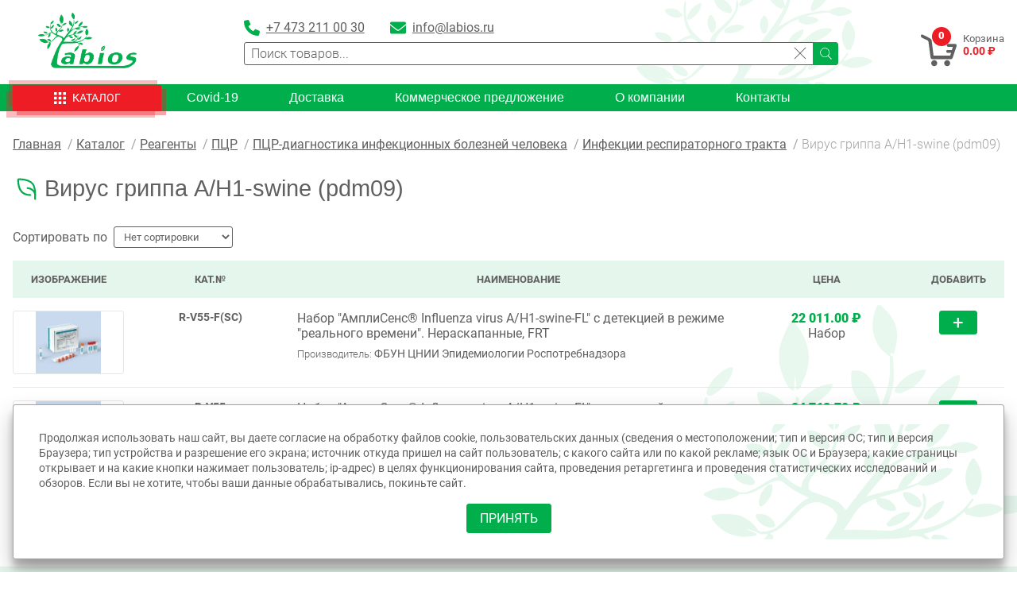

--- FILE ---
content_type: text/html; charset=UTF-8
request_url: https://labios.ru/category/virus-grippa-a-h1-swine-pdm09
body_size: 29033
content:
<!DOCTYPE html>
<html lang="ru">
<head itemscope itemtype="http://schema.org/WPHeader">





    <meta charset="UTF-8">
    <meta name="format-detection" content="telephone=no">

    <meta http-equiv="X-UA-Compatible" content="IE=edge">
    <meta name="viewport" content="width=device-width,initial-scale=1">
    <meta name="csrf-token" content="1t6NC1z6Ktib3BK3oiVAlOM4fVgJRo14qb9dgDZE">

    <title itemprop="headline">Вирус гриппа A/H1-swine (pdm09)</title>
            <meta name="description" itemprop="description" content="">
        <meta name="keywords" itemprop="keywords" content="Вирус гриппа A/H1-swine (pdm09)">
    
    <link href="/css/front.css?id=80b5f48563bf8dc37261" rel="stylesheet" type="text/css">
        <style >[wire\:loading], [wire\:loading\.delay], [wire\:loading\.inline-block], [wire\:loading\.inline], [wire\:loading\.block], [wire\:loading\.flex], [wire\:loading\.table], [wire\:loading\.grid], [wire\:loading\.inline-flex] {display: none;}[wire\:loading\.delay\.shortest], [wire\:loading\.delay\.shorter], [wire\:loading\.delay\.short], [wire\:loading\.delay\.long], [wire\:loading\.delay\.longer], [wire\:loading\.delay\.longest] {display:none;}[wire\:offline] {display: none;}[wire\:dirty]:not(textarea):not(input):not(select) {display: none;}input:-webkit-autofill, select:-webkit-autofill, textarea:-webkit-autofill {animation-duration: 50000s;animation-name: livewireautofill;}@keyframes livewireautofill { from {} }</style>

    <link rel="apple-touch-icon" sizes="180x180" href="/favicon/apple-touch-icon.png">
    <link rel="icon" type="image/png" sizes="32x32" href="/favicon/favicon-32x32.png">
    <link rel="icon" type="image/png" sizes="16x16" href="/favicon/favicon-16x16.png">
    <link rel="manifest" href="/favicon/site.webmanifest">

    <meta property="og:locale" content="ru_RU">
    <meta property="og:type" content="website">
    <meta property="og:title" content="">
    <meta property="og:site_name" content="">
    <meta property="og:description" content="">
    <meta property="og:url" content="https://labios.ru/">
    <meta property="og:image" content="https://labios.ru//logo.png">
    <meta property="og:image:width" content="968">
    <meta property="og:image:height" content="504">


    <meta name="yandex-verification" content="0a844bc4bc4f06ff" />

</head>
    <body>
        <div class="body-wrapper">
            <header class="header" itemscope itemtype="http://schema.org/SiteNavigationElement">
    <div class="header-top page">
        <div class="page-inner">
            <div class="navigation-menu page" role="navigation">
                <a class="navigation-menu-logo-link" itemprop="url" href="https://labios.ru">
                    <picture>
                        <source type="image/webp" srcset="/img/logo-white.webp">
                        <img class="navigation-menu-logo" src="/img/logo-white.png" alt="Labios">
                    </picture>
                </a>

                                    <a href="tel:+7 473 211 00 30" class="navigation-menu-phone">+7 473 211 00 30</a>
                
                <div class="navigation-menu-icons flex">
                    <div class="navigation-menu-search js_main_menu_search">
                        <svg xmlns="http://www.w3.org/2000/svg" viewBox="0 0 32 32"><title/><g id="search"><path d="M29.71,28.29l-6.5-6.5-.07,0a12,12,0,1,0-1.39,1.39s0,.05,0,.07l6.5,6.5a1,1,0,0,0,1.42,0A1,1,0,0,0,29.71,28.29ZM14,24A10,10,0,1,1,24,14,10,10,0,0,1,14,24Z"/></g></svg>
                    </div>
                    <div class="navigation-menu-hamburger">
                        <input class="navigation-checkbox-toggle" id="hamburger" type="checkbox" required aria-label="menu">
                        <label for="hamburger" class="navigation-hamburger">
                            <span></span>
                        </label>
                        <nav class="navigation-menu-list">
                            <div class="navigation-menu-contact flex">
                                                                    <a href="tel:+7 473 211 00 30" target="_blank" class="navigation-menu-contact-link flex">
                                        <svg xmlns="http://www.w3.org/2000/svg" viewBox="0 0 512 512"><!--! Font Awesome Pro 6.0.0 by @fontawesome  - https://fontawesome.com License - https://fontawesome.com/license (Commercial License) Copyright 2022 Fonticons, Inc. --><path d="M511.2 387l-23.25 100.8c-3.266 14.25-15.79 24.22-30.46 24.22C205.2 512 0 306.8 0 54.5c0-14.66 9.969-27.2 24.22-30.45l100.8-23.25C139.7-2.602 154.7 5.018 160.8 18.92l46.52 108.5c5.438 12.78 1.77 27.67-8.98 36.45L144.5 207.1c33.98 69.22 90.26 125.5 159.5 159.5l44.08-53.8c8.688-10.78 23.69-14.51 36.47-8.975l108.5 46.51C506.1 357.2 514.6 372.4 511.2 387z"/></svg>
                                        <p>+7 473 211 00 30</p>
                                    </a>
                                                                                                    <a href="mailto:info@labios.ru" target="_blank" class="navigation-menu-contact-link flex">
                                        <svg xmlns="http://www.w3.org/2000/svg" viewBox="0 0 512 512"><!--! Font Awesome Pro 6.0.0 by @fontawesome  - https://fontawesome.com License - https://fontawesome.com/license (Commercial License) Copyright 2022 Fonticons, Inc. --><path d="M256 352c-16.53 0-33.06-5.422-47.16-16.41L0 173.2V400C0 426.5 21.49 448 48 448h416c26.51 0 48-21.49 48-48V173.2l-208.8 162.5C289.1 346.6 272.5 352 256 352zM16.29 145.3l212.2 165.1c16.19 12.6 38.87 12.6 55.06 0l212.2-165.1C505.1 137.3 512 125 512 112C512 85.49 490.5 64 464 64h-416C21.49 64 0 85.49 0 112C0 125 6.01 137.3 16.29 145.3z"/></svg>
                                        <p>info@labios.ru</p>
                                    </a>
                                                                                                                            </div>
                            <ul class="navigation-menu-ul">
                                <li><a itemprop="url" href="https://labios.ru">Главная</a></li>
                                <li><a itemprop="url" href="https://labios.ru/category/covid">Covid-19</a></li>
                                <li><a itemprop="url" href="https://labios.ru/category">Каталог</a></li>
                                <li><a itemprop="url" href="https://labios.ru/delivery">Доставка</a></li>
                                <li><a itemprop="url" href="https://labios.ru/kp">Коммерческое предложение</a></li>
                                <li><a itemprop="url" href="https://labios.ru/about">О компании</a></li>
                                <li><a itemprop="url" href="https://labios.ru/contact">Контакты</a></li>
                                <li><a itemprop="url" href="https://labios.ru/news">Новости</a></li>
                            </ul>
                        </nav>
                    </div>
                </div>
            </div>

            <div class="header-top-wrapper flex">
                <a class="header-logo" itemprop="url" href="https://labios.ru">
                    <picture>
                        <source type="image/webp" srcset="/img/logo.webp">
                        <img src="/img/logo.png" alt="Labios">
                    </picture>
                </a>

                <div class="header-top-main flex">
                                            <div class="header-top-main-contact flex">
                                                            <a href="tel:+7 473 211 00 30" target="_blank">
                                    <svg xmlns="http://www.w3.org/2000/svg" viewBox="0 0 512 512"><!--! Font Awesome Pro 6.0.0 by @fontawesome  - https://fontawesome.com License - https://fontawesome.com/license (Commercial License) Copyright 2022 Fonticons, Inc. --><path d="M511.2 387l-23.25 100.8c-3.266 14.25-15.79 24.22-30.46 24.22C205.2 512 0 306.8 0 54.5c0-14.66 9.969-27.2 24.22-30.45l100.8-23.25C139.7-2.602 154.7 5.018 160.8 18.92l46.52 108.5c5.438 12.78 1.77 27.67-8.98 36.45L144.5 207.1c33.98 69.22 90.26 125.5 159.5 159.5l44.08-53.8c8.688-10.78 23.69-14.51 36.47-8.975l108.5 46.51C506.1 357.2 514.6 372.4 511.2 387z"/></svg>
                                    <p>+7 473 211 00 30</p>
                                </a>
                                                                                        <a href="mailto:info@labios.ru" target="_blank">
                                    <svg xmlns="http://www.w3.org/2000/svg" viewBox="0 0 512 512"><!--! Font Awesome Pro 6.0.0 by @fontawesome  - https://fontawesome.com License - https://fontawesome.com/license (Commercial License) Copyright 2022 Fonticons, Inc. --><path d="M256 352c-16.53 0-33.06-5.422-47.16-16.41L0 173.2V400C0 426.5 21.49 448 48 448h416c26.51 0 48-21.49 48-48V173.2l-208.8 162.5C289.1 346.6 272.5 352 256 352zM16.29 145.3l212.2 165.1c16.19 12.6 38.87 12.6 55.06 0l212.2-165.1C505.1 137.3 512 125 512 112C512 85.49 490.5 64 464 64h-416C21.49 64 0 85.49 0 112C0 125 6.01 137.3 16.29 145.3z"/></svg>
                                    <p>info@labios.ru</p>
                                </a>
                                                                                                            </div>
                    
                    <div class="header-top-main-search">
                        <div class="header-search header-search-desktop js_header_search_mobile">
                            <div wire:id="IzJenz9cUMaC79V5VuwZ" wire:initial-data="{&quot;fingerprint&quot;:{&quot;id&quot;:&quot;IzJenz9cUMaC79V5VuwZ&quot;,&quot;name&quot;:&quot;front.search-header&quot;,&quot;locale&quot;:&quot;ru&quot;,&quot;path&quot;:&quot;category\/virus-grippa-a-h1-swine-pdm09&quot;,&quot;method&quot;:&quot;GET&quot;,&quot;v&quot;:&quot;acj&quot;},&quot;effects&quot;:{&quot;listeners&quot;:[]},&quot;serverMemo&quot;:{&quot;children&quot;:[],&quot;errors&quot;:[],&quot;htmlHash&quot;:&quot;8bfc6abe&quot;,&quot;data&quot;:{&quot;query&quot;:&quot;&quot;,&quot;products&quot;:null,&quot;highlightIndex&quot;:0},&quot;dataMeta&quot;:[],&quot;checksum&quot;:&quot;f81ce09392f6fc607d637434a7afaab4c7dd4887170f7c236d05fee2ccb5acc5&quot;}}">
    <div class="header-search-wrapper flex">
        <label></label>
        <input
            type="search"
            placeholder="Поиск товаров..."
            wire:model="query"
            wire:keydown.escape="resetSearch"
            wire:keydown.tab="resetSearch"
            wire:keydown.arrow-up="decrementHighlight"
            wire:keydown.arrow-down="incrementHighlight"
            wire:keydown.enter="selectContact"
        />
        <div class="header-search-close js_main_menu_search" wire:click="resetSearch">
            <svg xmlns="http://www.w3.org/2000/svg" xmlns:xlink="http://www.w3.org/1999/xlink" enable-background="new 0 0 26 26" version="1.1" viewBox="0 0 26 26" xml:space="preserve"><path d="M14.0605469,13L24.7802734,2.2802734c0.2929688-0.2929688,0.2929688-0.7675781,0-1.0605469  s-0.7675781-0.2929688-1.0605469,0L13,11.9394531L2.2802734,1.2197266c-0.2929688-0.2929688-0.7675781-0.2929688-1.0605469,0  s-0.2929688,0.7675781,0,1.0605469L11.9394531,13L1.2197266,23.7197266c-0.2929688,0.2929688-0.2929688,0.7675781,0,1.0605469  C1.3662109,24.9267578,1.5576172,25,1.75,25s0.3837891-0.0732422,0.5302734-0.2197266L13,14.0605469l10.7197266,10.7197266  C23.8662109,24.9267578,24.0576172,25,24.25,25s0.3837891-0.0732422,0.5302734-0.2197266  c0.2929688-0.2929688,0.2929688-0.7675781,0-1.0605469L14.0605469,13z" /></svg>
        </div>
    </div>

    <div class="header-search-result flex ">




            </div>
</div>

<!-- Livewire Component wire-end:IzJenz9cUMaC79V5VuwZ -->                        </div>
                    </div>
                </div>

                <a wire:id="ABAkRThD4wW5ydP3Iqjo" wire:initial-data="{&quot;fingerprint&quot;:{&quot;id&quot;:&quot;ABAkRThD4wW5ydP3Iqjo&quot;,&quot;name&quot;:&quot;front.header-cart&quot;,&quot;locale&quot;:&quot;ru&quot;,&quot;path&quot;:&quot;category\/virus-grippa-a-h1-swine-pdm09&quot;,&quot;method&quot;:&quot;GET&quot;,&quot;v&quot;:&quot;acj&quot;},&quot;effects&quot;:{&quot;listeners&quot;:[&quot;updateCartHeader&quot;]},&quot;serverMemo&quot;:{&quot;children&quot;:[],&quot;errors&quot;:[],&quot;htmlHash&quot;:&quot;c9966e15&quot;,&quot;data&quot;:{&quot;cartTotal&quot;:0,&quot;cartTotalSum&quot;:&quot;0.00 \u20bd&quot;},&quot;dataMeta&quot;:[],&quot;checksum&quot;:&quot;0291dd29e8c70170b98e97415029d7f803651a45ad968af11c5285f23de6c83b&quot;}}" href="https://labios.ru/cart/list" class="header-card flex">
    <div class="header-card-count">
        <svg xmlns="http://www.w3.org/2000/svg" width="104" height="93" viewBox="0 0 104 93" fill="none">
            <path fill-rule="evenodd" clip-rule="evenodd" d="M0.00490201 3.57138C0.00490201 5.12466 -0.00961463 5.37144 0.759768 6.85214C1.12268 7.57797 1.63077 8.04251 2.1824 8.60866C3.4018 9.82805 5.52123 10.7281 7.13258 11.4394L11.415 13.4427C11.8069 13.6314 12.1118 13.8056 12.4892 13.9653L16.7862 15.9541C18.8911 16.8106 20.9524 18.1316 21.8815 20.3236C22.2154 21.0785 24.7848 41.5905 24.93 42.5196C25.4671 46.2504 25.8736 49.8505 26.4107 53.5958C26.9478 57.3266 27.3688 60.9267 27.8914 64.672C28.2688 67.3576 28.4576 69.7093 30.8383 71.2045C31.3899 71.5529 32.4351 71.9303 33.2916 71.9303H87.5984C90.0953 71.9303 91.6776 70.0432 92.4325 68.1415L102.478 38.2372C103.364 35.5371 103.915 34.7532 103.915 31.7918C103.915 28.8594 101.52 27.3932 98.6601 27.3932H78.9755C77.9884 27.3932 77.1319 28.1336 76.5513 28.7287C74.8383 30.4562 75.0706 34.3031 78.1481 35.9C78.9465 36.3064 81.095 36.1032 82.0676 36.1032C85.6967 36.1032 89.3259 36.1032 92.9406 36.1032C92.7664 36.8581 92.4905 37.6129 92.2873 38.3678L90.313 45.118H77.6545C73.5463 45.089 72.5011 50.3876 75.7528 52.7393L76.1448 53.0151C76.1593 53.0296 76.1738 53.0441 76.1883 53.0587C76.6964 53.4651 77.669 53.2764 78.6852 53.2764C81.7482 53.2764 84.8112 53.2764 87.8742 53.2764C87.7291 53.9297 87.4823 54.699 87.2645 55.3668C87.0178 56.1362 86.8436 56.7604 86.6258 57.5443L85.6532 60.796C85.5516 61.1299 85.4935 61.7106 85.1596 61.7106H36.9498L35.6288 51.1279C35.1207 47.6585 34.7723 44.1019 34.3078 40.5453C33.8432 37.0758 33.4368 33.5047 33.0013 29.9336L31.3173 16.796C31.1722 15.7218 31.027 15.3299 30.4899 14.6331C29.3721 13.1814 27.1365 11.7443 25.4671 10.7426L17.7297 6.56181C17.091 6.24244 16.4087 5.86501 15.7264 5.57467L7.6697 1.72776C6.9729 1.37936 6.30513 1.08903 5.63737 0.755143C3.98247 -0.0723061 2.41467 -0.565872 0.963002 1.16161C0.512985 1.69873 0.00490201 2.61328 0.00490201 3.57138ZM30.1125 83.384C30.1125 85.1405 30.7657 86.9696 31.6512 88.3051C32.4351 89.481 33.8577 90.7294 35.1497 91.281C37.9805 92.5004 41.087 92.3843 43.6565 90.6423C44.3823 90.1342 44.7598 89.7568 45.2824 89.1761C46.4292 87.8696 47.4599 85.9389 47.4599 84.1243C47.4599 81.6274 47.3002 80.4806 45.8485 78.3322C45.6598 78.0418 45.5727 77.9983 45.384 77.766C44.8178 77.0692 45.0211 77.3015 44.3968 76.7789C40.8838 73.8175 35.861 74.1223 32.6238 77.345C31.4625 78.5064 30.7512 79.8854 30.3738 81.4823C30.2721 81.9033 30.1125 82.8468 30.1125 83.384ZM67.8122 83.384C67.8122 84.734 68.1751 85.9534 68.5671 86.926C70.5849 91.8907 77.9449 94.2134 82.5176 89.6406C83.3015 88.8422 83.7515 88.3487 84.2886 87.2889C85.7984 84.2695 85.3774 80.3355 83.1273 77.8241C82.2418 76.8369 81.5014 76.1692 80.224 75.5595C77.4803 74.253 73.8802 74.5433 71.4849 76.3579C70.9914 76.7353 70.7591 76.9095 70.3236 77.345C68.8284 78.8257 67.8122 81.1339 67.8122 83.384Z"/>
        </svg>
        <div class="header-card-count-number">0</div>
    </div>
    <div class="header-card-info flex">
        <p class="header-card-info-name">Корзина</p>
        <p class="header-card-info-price">0.00 ₽</p>
    </div>
</a>

<!-- Livewire Component wire-end:ABAkRThD4wW5ydP3Iqjo -->            </div>

            <svg class="tree-header" xmlns="http://www.w3.org/2000/svg" width="637" height="222" viewBox="0 0 637 222" fill="none">
                <path fill-rule="evenodd" clip-rule="evenodd" d="M444.836 57.9081C447.35 60.6924 452.648 62.2192 455.88 63.1173C460.909 64.3747 466.476 65.183 472.402 64.1053C480.034 62.6683 493.413 59.435 496.376 53.3276C492.785 46.861 477.969 43.3583 470.247 43.987L464.411 42.9092L475.365 39.6759C490.809 36.4426 508.768 32.1315 525.2 33.5686C529.33 37.5204 540.644 41.562 548.545 42.2805C559.32 43.1786 566.504 38.7778 576.201 36.8019C578.985 34.1075 581.319 35.9935 583.923 30.8741C581.319 23.3298 562.553 18.9289 555.459 18.7493C546.39 18.39 527.534 22.7909 525.828 28.0001C518.735 28.539 511.551 27.8205 504.547 28.6288C497.993 29.3473 494.221 31.413 485.691 30.4251C484.344 31.8621 487.397 31.6825 478.598 33.1195C475.814 33.5686 474.198 34.0176 471.684 34.5565C424.184 44.3462 408.021 62.7581 390.781 69.9432C392.308 65.0932 411.433 35.0954 417.719 13.7197C428.404 -22.6549 427.776 -17.1763 425.261 -59.0295C420.323 -61.1851 423.017 -58.5805 421.221 -62.6221C423.286 -64.8674 420.951 -63.4304 424.812 -64.0591C424.902 -63.7897 425.8 -57.7721 428.673 -69.8072C429.482 -73.3099 430.2 -76.9923 430.918 -80.8543C436.934 -114.984 410.356 -130.701 407.662 -136H401.556C399.312 -129.174 397.695 -126.031 395.72 -117.229C394.283 -110.583 394.283 -101.601 395.72 -94.6856C397.785 -84.2672 406.046 -67.6517 415.025 -63.7897C417.27 -60.2869 418.347 -60.9156 420.862 -59.1193C420.592 -45.1982 421.49 -31.277 418.796 -18.0744C417.898 -13.8531 410.356 10.7558 407.572 14.6178C407.303 14.3484 407.123 13.5401 407.034 13.6299C406.944 13.8095 406.674 13.0012 406.585 12.7318C401.287 -3.70419 392.757 -44.3 363.036 -37.2946C360.97 -23.9123 363.395 -7.47636 369.59 1.41521C374.17 8.06143 387.1 20.9048 395.899 21.4437C398.324 26.3835 399.042 20.6354 404.43 19.827C402.993 27.3714 391.769 44.6157 388.088 50.4536C385.304 54.7646 382.251 60.2433 378.749 64.8238C375.247 69.3145 371.297 74.1644 368.782 79.3736L329.633 129.22C326.85 132.992 326.221 133.082 324.246 137.393C322.45 137.663 320.923 140.447 319.307 142.603L304.132 162.901C298.565 161.194 302.785 164.068 298.565 158.679C289.406 147.093 281.056 143.591 266.599 137.483C259.865 134.699 251.514 132.094 243.792 129.31C224.667 122.664 232.568 126.256 224.038 119.61C219.369 93.7439 244.87 80.7208 259.775 62.9377C268.305 52.7887 283.301 32.4908 284.109 17.6715C284.288 14.2586 284.199 11.2947 284.288 8.24106C284.288 2.76241 283.48 2.13371 279.619 1.23558C278.991 2.94203 278.003 16.4141 277.195 20.9946C274.232 37.6102 260.314 51.4415 248.641 62.3988C237.507 72.8172 222.242 84.493 213.712 97.4262C208.504 105.42 210.569 108.384 207.606 114.94C193.06 112.156 168.188 91.1393 158.849 76.1403C140.352 46.5018 147.895 11.0253 146.548 5.99571C145.56 2.40315 146.727 3.57074 143.674 2.22353C141.519 4.28925 140.262 22.1622 140.262 26.114C140.173 36.4426 140.711 42.9092 141.968 52.6091C144.303 69.7635 151.307 81.2597 158.58 92.3966C156.155 93.7439 151.845 93.0253 138.018 100.929C125.357 108.114 94.1094 132.723 72.739 124.64C64.3883 118.173 48.8544 114.401 35.0264 116.287C27.4839 117.365 22.9943 118.622 16.3497 121.227C10.6031 123.382 6.11348 126.436 0.546387 128.053V132.992C5.8441 134.789 8.53785 137.663 15.6314 140.088C21.2883 142.064 27.7533 143.77 34.8468 143.86C46.1606 143.95 64.9271 138.292 70.9431 134.07C76.3306 131.645 70.135 132.813 75.6123 130.568C79.7427 128.861 85.3098 130.747 90.3381 129.939C123.83 124.73 149.421 89.0735 170.522 105.689C190.905 121.766 200.064 126.526 223.14 137.124C220.177 140.447 220.446 139.549 216.585 141.615C214.251 142.962 212.814 143.95 210.928 145.477C206.798 148.89 203.566 151.674 200.243 154.817C184.709 169.637 177.706 180.684 160.914 196.042C149.69 206.37 143.136 206.011 134.875 209.244L120.059 209.963C117.814 208.346 119.431 209.334 117.994 208.167C115.48 206.011 118.443 208.167 115.3 206.011C107.937 192.809 92.134 181.223 77.8571 176.193C64.9271 171.612 26.6758 169.547 16.3497 176.642C15.5416 183.558 26.0472 193.886 30.6266 198.467C36.5529 204.395 43.6464 209.694 52.1766 213.376C60.7069 217.058 71.4819 219.842 81.0896 220.83C86.0281 221.28 109.464 219.483 112.427 217.867C112.966 211.58 108.296 212.388 102.909 209.963C99.5867 208.526 93.3013 206.191 91.1463 204.844C93.3911 204.035 109.374 209.514 112.158 210.592L114.043 211.759C114.402 211.939 114.672 212.118 115.031 212.298C127.422 220.022 134.067 211.4 136.222 217.058C134.605 218.675 132.989 220.292 131.463 221.998H147.895C147.805 220.112 147.446 218.316 147.087 216.699C140.981 214.723 144.662 216.519 141.699 213.376C165.494 207.538 190.276 175.744 209.671 159.488C220.357 150.596 236.34 143.231 252.412 149.428C278.272 159.218 280.337 169.367 285.007 173.678C284.558 178.169 284.288 183.468 283.301 187.33C281.684 193.527 269.114 210.053 264.893 215.98C263.546 217.956 262.2 219.932 260.853 221.998H434.779C438.91 221.28 442.501 220.381 445.375 219.214C453.097 218.855 459.831 219.753 465.309 221.998H478.059C475.186 219.483 471.773 217.867 468.99 214.364C486.32 210.861 501.764 204.125 516.4 196.581C535.975 186.522 539.925 179.516 552.855 169.726L557.165 168.2C557.614 173.409 556.268 171.612 560.039 173.499C565.606 173.409 572.34 177.54 579.164 178.438C607.898 182.121 636.362 165.505 636.901 162.182C638.158 155.536 606.82 144.758 580.601 153.38C576.65 154.727 567.94 160.476 563.99 159.847L562.284 159.667C562.733 157.961 572.34 146.016 574.316 143.321C573.957 138.83 575.573 141.525 573.148 138.92C569.557 140.088 569.826 141.974 567.132 145.566C537.681 185.444 484.165 206.73 435.408 206.46L452.558 191.91C479.675 165.146 477.52 132.813 466.655 127.783C466.476 128.053 466.296 128.412 466.296 128.681C466.206 128.861 465.937 129.31 465.847 129.58C465.847 129.849 465.668 130.208 465.578 130.478C465.578 130.747 465.488 131.106 465.488 131.466L467.374 140.178C473.659 175.564 434.33 199.994 404.25 206.55C393.834 208.795 394.553 207.538 383.867 207.448C354.416 206.46 329.184 205.023 299.553 206.191C301.977 199.904 309.43 190.384 313.381 184.007C321.462 170.984 329.184 157.332 343.102 149.788C347.322 147.453 362.856 140.088 368.333 139.908C366.987 146.554 367.884 150.327 376.684 157.602C385.663 164.787 392.667 164.158 394.912 165.595C400.209 165.954 404.43 166.763 408.919 164.607C412.691 158.23 402.454 147.991 397.965 144.578C388.447 137.663 378.48 139.908 373.99 137.034L395.63 130.927C417.09 124.73 439.628 117.724 458.395 109.102C462.435 111.168 458.664 110.18 462.256 111.258C481.022 117.185 523.673 95.9892 531.216 77.0385C520.441 69.3145 491.079 78.0264 477.251 87.6365C469.08 93.2948 466.027 97.4262 458.933 103.623C454.533 107.485 439.897 112.156 433.343 112.874C435.228 109.551 459.382 93.654 455.88 77.1283C447.889 77.2181 433.792 86.4689 428.853 91.2291C425.441 94.5522 421.939 99.2225 419.964 102.456L415.205 112.874C412.601 121.586 414.935 117.275 396.169 122.215C392.398 123.203 380.006 124.819 377.043 127.244C372.284 126.975 356.212 131.825 351.902 134.16C345.167 134.43 349.567 134.699 348.31 132.633C372.643 103.174 404.34 59.1655 444.836 50.6332C441.514 58.2674 444.746 57.9081 444.836 57.9081ZM485.422 221.998H517.477L517.118 221.818C508.049 216.34 502.841 216.43 490.36 216.43C487.667 217.597 488.475 217.148 486.769 219.214C486.05 220.022 485.601 221.01 485.422 221.998ZM268.844 29.7066C265.701 5.09756 237.686 -8.28469 221.344 -5.05139C218.561 6.89384 232.299 27.3714 251.604 32.8501C253.849 33.4787 259.685 35.0056 261.93 34.5565C268.485 33.1195 260.224 35.6343 268.844 29.7066ZM515.233 -28.7623C512.27 -24.7206 475.994 -7.20692 474.916 26.114C476.532 27.551 478.508 29.3473 479.675 30.5149L483.806 29.4371L486.41 26.9223C487.487 26.2038 488.924 25.6649 490.271 24.8566C508.229 13.9891 526.277 -9.0032 526.098 -30.828C519.633 -30.9178 520.171 -29.1215 515.233 -28.7623ZM294.884 -80.3154C292.549 -87.4107 281.146 -109.325 273.872 -112.02C269.383 -112.02 260.583 -89.5662 258.877 -84.8959C252.861 -68.1905 253.49 -66.1248 254.208 -48.7907C255.465 -41.6056 265.612 -6.12917 276.746 -7.56618L277.374 -29.4808C279.889 -24.7206 279.35 -15.1105 279.889 -8.46432C286.084 -8.73376 286.713 -13.943 288.957 -18.9725C298.296 -39.7195 302.426 -57.9518 294.884 -80.3154ZM348.31 87.8161C355.942 88.5347 357.289 87.5467 359.983 81.4393C367.346 64.9136 362.497 44.2564 351.902 40.2148C347.771 44.1666 342.294 54.4054 341.486 61.5905C340.408 72.7274 344.898 80.2718 348.31 87.8161ZM247.743 77.9366L247.923 85.3013C270.011 92.7559 299.463 77.5774 300.63 69.9432C294.794 64.734 279.44 64.0155 271.538 66.2608C261.032 69.2247 255.286 72.6376 247.743 77.9366ZM109.374 106.587C109.733 92.1272 84.0527 80.9005 65.1964 86.1097C62.6823 94.9114 75.4327 107.845 94.289 110.18C102.46 111.168 104.435 111.258 109.374 106.587ZM582.038 129.58C582.307 125.628 587.336 117.006 588.952 111.976C599.906 78.8347 578.267 58.8961 576.201 53.148C570.185 53.2378 566.234 61.9497 563.63 68.4163C553.664 93.1152 555.549 111.617 570.814 132.543L576.74 130.927C580.87 130.208 576.74 133.082 582.038 129.58ZM439.269 151.853C444.387 155.177 461.268 162.631 463.513 153.829C468.361 134.699 422.568 116.018 424.453 130.298C425.531 138.112 432.804 147.542 439.269 151.853ZM150.768 198.736C156.784 192.898 138.826 166.852 110.811 173.139C109.464 191.91 141.879 207.448 150.768 198.736ZM402.275 178.887L396.348 185.354C393.924 187.959 392.218 190.204 389.434 192.449C390.243 200.443 389.255 193.796 391.769 198.557C404.25 199.545 414.307 194.335 421.849 189.575C427.057 186.252 439.897 175.474 439.448 168.289C422.388 166.403 413.768 173.948 402.275 178.887ZM471.235 184.815C487.487 183.737 512.539 160.745 512.09 144.04C493.952 145.566 469.439 167.75 468.182 181.223L471.235 184.815ZM146.189 108.922C136.401 107.126 128.769 117.904 124.369 125.089C114.402 141.166 112.876 176.193 139.185 139.908C143.944 133.262 148.164 120.239 146.189 108.922ZM208.863 40.3046C196.203 54.2258 207.606 92.9355 219.369 85.3912C224.487 82.1579 226.911 65.5423 224.846 57.3692C223.589 52.6989 214.341 34.2871 208.863 40.3046ZM427.686 -5.85973C435.228 -1.99773 435.228 -3.1653 443.669 -6.39861C448.787 -8.3745 453.097 -10.7097 457.407 -14.0328C464.141 -19.242 474.826 -31.6363 475.096 -38.9112C457.856 -40.4381 429.302 -20.679 427.686 -5.85973ZM334.302 -17.6253C309.879 -18.7031 280.876 8.42068 287.341 14.9771C294.076 21.8029 335.47 -0.29126 334.302 -17.6253ZM145.829 -0.830139C152.654 1.68465 155.258 -1.72829 160.017 -4.87177C172.857 -13.4041 186.326 -31.1872 184.26 -42.863C170.792 -44.1204 140.622 -14.9309 145.829 -0.830139ZM187.044 8.77994C178.424 7.61237 166.122 18.7493 161.992 23.1502C156.604 28.9881 145.65 46.1425 150.678 51.0823C157.413 57.5489 188.75 29.976 187.044 8.77994ZM90.1586 26.114C90.9667 33.5686 101.921 41.562 108.296 43.8073C117.994 47.0406 130.655 48.4777 137.569 41.4722C136.042 27.7307 103.358 14.7077 90.1586 26.114Z" />
            </svg>
        </div>
    </div>

    <div class="header-menu page">
    <div class="page-inner">
        <nav>
            <ul class="header-menu-ul flex">
                                    <li class="header-menu-catalog">
                        <a class="header-menu-catalog-link " itemprop="url" href="https://labios.ru/category">
                            <svg class="header-menu-catalog-svg" xmlns="http://www.w3.org/2000/svg" width="21" height="21" viewBox="0 0 21 21" fill="none">
                                <rect width="5" height="5" rx="1"/>
                                <rect y="8" width="5" height="5" rx="1"/>
                                <rect y="16" width="5" height="5" rx="1"/>
                                <rect x="8" width="5" height="5" rx="1"/>
                                <rect x="8" y="8" width="5" height="5" rx="1"/>
                                <rect x="8" y="16" width="5" height="5" rx="1"/>
                                <rect x="16" width="5" height="5" rx="1"/>
                                <rect x="16" y="8" width="5" height="5" rx="1"/>
                                <rect x="16" y="16" width="5" height="5" rx="1"/>
                            </svg>
                            <p>Каталог</p>
                        </a>
                    </li>
                                <li class="header-menu-li"><a class="" itemprop="url" href="https://labios.ru/category/covid">Covid-19</a></li>
                <li class="header-menu-li"><a class="" itemprop="url" href="https://labios.ru/delivery">Доставка</a></li>
                <li class="header-menu-li"><a class="" itemprop="url" href="https://labios.ru/kp">Коммерческое предложение</a></li>
                <li class="header-menu-li"><a class="" itemprop="url" href="https://labios.ru/about">О компании</a></li>
                <li class="header-menu-li"><a class="" itemprop="url" href="https://labios.ru/contact">Контакты</a></li>
            </ul>
        </nav>
    </div>
</div>
</header>
            <main class="page-wrapper page page-category">
    <div class="page-inner">
        <section class="bread flex" itemscope itemtype="https://schema.org/BreadcrumbList">
            <div class="bread-slash" itemprop="itemListElement" itemscope itemtype="https://schema.org/ListItem">
                <a itemprop="item" href="https://labios.ru">
                    <span class="bread-link" itemprop="name">Главная</span>
                </a>
                <meta itemprop="position" content="1" />
            </div>
            <div class="bread-slash" itemprop="itemListElement" itemscope itemtype="https://schema.org/ListItem">
                <a itemprop="item" href="https://labios.ru/category">
                    <span class="bread-link" itemprop="name">Каталог</span>
                </a>
                <meta itemprop="position" content="2" />
            </div>
                                                <div class="bread-slash" itemprop="itemListElement" itemscope itemtype="https://schema.org/ListItem">
                        <a itemprop="item" href="https://labios.ru/category/reagenty">
                            <span class="bread-link" itemprop="name">Реагенты</span>
                        </a>
                        <meta itemprop="position" content="3" />
                    </div>
                                                                <div class="bread-slash" itemprop="itemListElement" itemscope itemtype="https://schema.org/ListItem">
                        <a itemprop="item" href="https://labios.ru/category/pcr">
                            <span class="bread-link" itemprop="name">ПЦР</span>
                        </a>
                        <meta itemprop="position" content="3" />
                    </div>
                                                                <div class="bread-slash" itemprop="itemListElement" itemscope itemtype="https://schema.org/ListItem">
                        <a itemprop="item" href="https://labios.ru/category/pcr-diagnostika-infekcionnyh-bolezney-cheloveka">
                            <span class="bread-link" itemprop="name">ПЦР-диагностика инфекционных болезней человека</span>
                        </a>
                        <meta itemprop="position" content="3" />
                    </div>
                                                                <div class="bread-slash" itemprop="itemListElement" itemscope itemtype="https://schema.org/ListItem">
                        <a itemprop="item" href="https://labios.ru/category/infekcii-respiratornogo-trakta">
                            <span class="bread-link" itemprop="name">Инфекции респираторного тракта</span>
                        </a>
                        <meta itemprop="position" content="3" />
                    </div>
                                                                <div itemprop="itemListElement" itemscope itemtype="https://schema.org/ListItem">
                        <div class="bread-default" itemprop="item">Вирус гриппа A/H1-swine (pdm09)</div>
                        <meta itemprop="position" content="3" />
                    </div>
                                    </section>

        <section class="category-title">
            <div class="page-title flex">
                <svg xmlns="http://www.w3.org/2000/svg" width="39" height="41" viewBox="0 0 39 41" fill="none">
                    <path d="M26 30.75C6.57394 30.75 5.00939 13.3748 4.88557 5.11929C4.87127 4.17592 5.6225 3.41497 6.51983 3.4323C34.125 3.9653 34.125 18.0345 34.125 30.75V37.5833" stroke="#00AF4C" stroke-width="3" stroke-linecap="round" stroke-linejoin="round"/>
                    <path d="M34.125 30.75C34.125 30.75 34.125 20.5 21.125 18.7917" stroke="#00AF4C" stroke-width="3" stroke-linecap="round" stroke-linejoin="round"/>
                </svg>
                <h1>Вирус гриппа A/H1-swine (pdm09)</h1>
            </div>
        </section>

        <div wire:id="F1Tv1SgKw3fRRWfilsIe" wire:initial-data="{&quot;fingerprint&quot;:{&quot;id&quot;:&quot;F1Tv1SgKw3fRRWfilsIe&quot;,&quot;name&quot;:&quot;front.category-products&quot;,&quot;locale&quot;:&quot;ru&quot;,&quot;path&quot;:&quot;category\/virus-grippa-a-h1-swine-pdm09&quot;,&quot;method&quot;:&quot;GET&quot;,&quot;v&quot;:&quot;acj&quot;},&quot;effects&quot;:{&quot;listeners&quot;:[],&quot;path&quot;:&quot;https:\/\/labios.ru\/category\/virus-grippa-a-h1-swine-pdm09&quot;},&quot;serverMemo&quot;:{&quot;children&quot;:{&quot;2657&quot;:{&quot;id&quot;:&quot;lDqDM6OUeecOGxqtTMCK&quot;,&quot;tag&quot;:&quot;div&quot;},&quot;2803&quot;:{&quot;id&quot;:&quot;U3b40Uff9ApvttPVFvsN&quot;,&quot;tag&quot;:&quot;div&quot;}},&quot;errors&quot;:[],&quot;htmlHash&quot;:&quot;340980bb&quot;,&quot;data&quot;:{&quot;category&quot;:[],&quot;filters&quot;:[],&quot;isHot&quot;:false,&quot;isCovid&quot;:false,&quot;orderType&quot;:&quot;none&quot;,&quot;queryFilter&quot;:[],&quot;page&quot;:1,&quot;paginators&quot;:{&quot;page&quot;:1}},&quot;dataMeta&quot;:{&quot;models&quot;:{&quot;category&quot;:{&quot;class&quot;:&quot;App\\Models\\Category&quot;,&quot;id&quot;:102,&quot;relations&quot;:[],&quot;connection&quot;:&quot;pgsql&quot;}}},&quot;checksum&quot;:&quot;834616da44258739a99823789947c37c29598e872e6a23cb4be483cd37e13c2e&quot;}}">
            <section class="category-show flex">
            
            <div class="category-show-main  category-show-main-all  flex">
                <label class="category-show-main-label flex">
                    <p>Сортировать по</p>
                    <select wire:model="orderType">
                        <option value="none">Нет сортировки</option>


                        <option value="price-asc">Сначала дешевые</option>
                        <option value="price-desc">Сначала дорогие</option>


                    </select>
                </label>

                                    <div class="category-show-content flex">
                        <div class="category-show-title grid">
                            <div class="category-show-title-image">Изображение</div>
                            <div class="category-show-title-code">Кат.№</div>
                            <div class="category-show-title-name">Наименование</div>
                            <div class="category-show-title-price">Цена</div>
                            <div class="category-show-title-card">Добавить</div>
                        </div>
                                                    <div class="category-show-goods grid  ">
    <div class="category-show-goods-image">
        
        <a href="https://labios.ru/product/nabor-amplisens-influenza-virus-a-n1-swine-fl-s-detekciey-v-rezhime-realnogo-vremeni-neraskapannye-frt" class="category-show-goods-image-link">
            <img loading="lazy" alt="product image" sizes="90vw"  srcset="https://labios.ru/media/product/1197/responsive-images/amplisens-influenza-virus-a-tip-fl-tipirovanie-identifikaciya-subtipov-h1n1-i-h3n2-virusov-grippa-a___admin_355_337.webp 355w, [data-uri] 32w" onload="window.requestAnimationFrame(function(){if(!(size=getBoundingClientRect().width))return;onload=null;sizes=Math.ceil(size/window.innerWidth*100)+'vw';});" sizes="1px" src="https://labios.ru/media/product/1197/conversions/amplisens-influenza-virus-a-tip-fl-tipirovanie-identifikaciya-subtipov-h1n1-i-h3n2-virusov-grippa-a-admin.webp" width="355" height="337">

        </a>
    </div>

    <div class="category-show-goods-code">R-V55-F(SC)</div>

    <div class="category-show-goods-name flex">
        <a href="https://labios.ru/product/nabor-amplisens-influenza-virus-a-n1-swine-fl-s-detekciey-v-rezhime-realnogo-vremeni-neraskapannye-frt" title="Набор &quot;АмплиСенс® Influenza virus A/Н1-swine-FL&quot; с детекцией в режиме &quot;реального времени&quot;. Нераскапанные, FRT" class="category-show-goods-name-title">Набор &quot;АмплиСенс® Influenza virus A/Н1-swine-FL&quot; с детекцией в режиме &quot;реального времени&quot;. Нераскапанные, FRT</a>

                    <div class="category-show-goods-name-producer">
                <span class="category-show-goods-name-desc">Производитель: </span>
                ФБУН ЦНИИ Эпидемиологии Роспотребнадзора
            </div>
        
            </div>

    <a href="https://labios.ru/product/nabor-amplisens-influenza-virus-a-n1-swine-fl-s-detekciey-v-rezhime-realnogo-vremeni-neraskapannye-frt" title="Набор &quot;АмплиСенс® Influenza virus A/Н1-swine-FL&quot; с детекцией в режиме &quot;реального времени&quot;. Нераскапанные, FRT" class="category-show-goods-name-mobile">Набор &quot;АмплиСенс® Influenza virus A/Н1-swine-FL&quot; с детекцией в режиме &quot;реального времени&quot;. Нераскапанные, FRT</a>

    <div class="category-show-goods-price flex">
                    <p class="category-show-goods-price-accent">22 011.00 ₽ </p>
            <p class="category-show-goods-price-desc">Набор</p>            </div>

    <div class="category-show-goods-card flex">
        <div wire:id="lDqDM6OUeecOGxqtTMCK" wire:initial-data="{&quot;fingerprint&quot;:{&quot;id&quot;:&quot;lDqDM6OUeecOGxqtTMCK&quot;,&quot;name&quot;:&quot;front.product-item&quot;,&quot;locale&quot;:&quot;ru&quot;,&quot;path&quot;:&quot;category\/virus-grippa-a-h1-swine-pdm09&quot;,&quot;method&quot;:&quot;GET&quot;,&quot;v&quot;:&quot;acj&quot;},&quot;effects&quot;:{&quot;listeners&quot;:[]},&quot;serverMemo&quot;:{&quot;children&quot;:[],&quot;errors&quot;:[],&quot;htmlHash&quot;:&quot;6a239d4f&quot;,&quot;data&quot;:{&quot;product&quot;:[],&quot;count&quot;:1,&quot;isList&quot;:true,&quot;inCart&quot;:false},&quot;dataMeta&quot;:{&quot;models&quot;:{&quot;product&quot;:{&quot;class&quot;:&quot;App\\Models\\Product&quot;,&quot;id&quot;:2657,&quot;relations&quot;:[&quot;media&quot;,&quot;supplier&quot;],&quot;connection&quot;:&quot;pgsql&quot;}}},&quot;checksum&quot;:&quot;d10f893687e5018872778cad2087896bd139ec7da03505b1cac4ad029b0896da&quot;}}">
            <button class="button button-green category-show-goods-card-button category-show-goods-card-button-add" wire:click="addToCart"></button>
    </div>

<!-- Livewire Component wire-end:lDqDM6OUeecOGxqtTMCK -->    </div>
</div>
                                                    <div class="category-show-goods grid  ">
    <div class="category-show-goods-image">
        
        <a href="https://labios.ru/product/nabor-amplisens-influenza-virus-a-n1-swine-fl-s-detekciey-v-rezhime-realnogo-vremeni-gotovye-pcr-probirki-0-2-ml-frt" class="category-show-goods-image-link">
            <img loading="lazy" alt="product image" sizes="90vw"  srcset="https://labios.ru/media/product/1724/responsive-images/amplisens-influenza-virus-a-h1-swine-fl-vyyavlenie-virusa-grippa-a-h1n1-sw2009___admin_355_337.webp 355w, [data-uri] 32w" onload="window.requestAnimationFrame(function(){if(!(size=getBoundingClientRect().width))return;onload=null;sizes=Math.ceil(size/window.innerWidth*100)+'vw';});" sizes="1px" src="https://labios.ru/media/product/1724/conversions/amplisens-influenza-virus-a-h1-swine-fl-vyyavlenie-virusa-grippa-a-h1n1-sw2009-admin.webp" width="355" height="337">

        </a>
    </div>

    <div class="category-show-goods-code">R-V55</div>

    <div class="category-show-goods-name flex">
        <a href="https://labios.ru/product/nabor-amplisens-influenza-virus-a-n1-swine-fl-s-detekciey-v-rezhime-realnogo-vremeni-gotovye-pcr-probirki-0-2-ml-frt" title="Набор &quot;АмплиСенс® Influenza virus A/Н1-swine-FL&quot; с детекцией в режиме &quot;реального времени&quot;. Готовые ПЦР-пробирки 0,2 мл, FRT" class="category-show-goods-name-title">Набор &quot;АмплиСенс® Influenza virus A/Н1-swine-FL&quot; с детекцией в режиме &quot;реального времени&quot;. Готовые ПЦР-пробирки 0,2 мл, FRT</a>

                    <div class="category-show-goods-name-producer">
                <span class="category-show-goods-name-desc">Производитель: </span>
                ФБУН ЦНИИ Эпидемиологии Роспотребнадзора
            </div>
        
            </div>

    <a href="https://labios.ru/product/nabor-amplisens-influenza-virus-a-n1-swine-fl-s-detekciey-v-rezhime-realnogo-vremeni-gotovye-pcr-probirki-0-2-ml-frt" title="Набор &quot;АмплиСенс® Influenza virus A/Н1-swine-FL&quot; с детекцией в режиме &quot;реального времени&quot;. Готовые ПЦР-пробирки 0,2 мл, FRT" class="category-show-goods-name-mobile">Набор &quot;АмплиСенс® Influenza virus A/Н1-swine-FL&quot; с детекцией в режиме &quot;реального времени&quot;. Готовые ПЦР-пробирки 0,2 мл, FRT</a>

    <div class="category-show-goods-price flex">
                    <p class="category-show-goods-price-accent">24 768.70 ₽ </p>
            <p class="category-show-goods-price-desc">Набор</p>            </div>

    <div class="category-show-goods-card flex">
        <div wire:id="U3b40Uff9ApvttPVFvsN" wire:initial-data="{&quot;fingerprint&quot;:{&quot;id&quot;:&quot;U3b40Uff9ApvttPVFvsN&quot;,&quot;name&quot;:&quot;front.product-item&quot;,&quot;locale&quot;:&quot;ru&quot;,&quot;path&quot;:&quot;category\/virus-grippa-a-h1-swine-pdm09&quot;,&quot;method&quot;:&quot;GET&quot;,&quot;v&quot;:&quot;acj&quot;},&quot;effects&quot;:{&quot;listeners&quot;:[]},&quot;serverMemo&quot;:{&quot;children&quot;:[],&quot;errors&quot;:[],&quot;htmlHash&quot;:&quot;6a239d4f&quot;,&quot;data&quot;:{&quot;product&quot;:[],&quot;count&quot;:1,&quot;isList&quot;:true,&quot;inCart&quot;:false},&quot;dataMeta&quot;:{&quot;models&quot;:{&quot;product&quot;:{&quot;class&quot;:&quot;App\\Models\\Product&quot;,&quot;id&quot;:2803,&quot;relations&quot;:[&quot;media&quot;,&quot;supplier&quot;],&quot;connection&quot;:&quot;pgsql&quot;}}},&quot;checksum&quot;:&quot;a8d5166a46922406960ccfca229f7e68d42206ca5e9670080bea5c02d3903403&quot;}}">
            <button class="button button-green category-show-goods-card-button category-show-goods-card-button-add" wire:click="addToCart"></button>
    </div>

<!-- Livewire Component wire-end:U3b40Uff9ApvttPVFvsN -->    </div>
</div>
                                            </div>
                            </div>
        </section>
    
    <section class="rokat-page-pagination">
        <div>
    </div>

    </section>
</div>

<!-- Livewire Component wire-end:F1Tv1SgKw3fRRWfilsIe -->    </div>
    <svg class="tree-catalog" xmlns="http://www.w3.org/2000/svg" width="612" height="358" viewBox="0 0 612 358" fill="none">
        <path fill-rule="evenodd" clip-rule="evenodd" d="M444.836 193.908C447.35 196.692 452.648 198.219 455.88 199.117C460.909 200.375 466.476 201.183 472.402 200.105C480.034 198.668 493.413 195.435 496.376 189.328C492.785 182.861 477.969 179.358 470.247 179.987L464.411 178.909L475.365 175.676C490.809 172.443 508.768 168.132 525.2 169.569C529.33 173.52 540.644 177.562 548.546 178.281C559.32 179.179 566.504 174.778 576.201 172.802C578.985 170.107 581.32 171.994 583.923 166.874C581.32 159.33 562.553 154.929 555.459 154.749C546.391 154.39 527.534 158.791 525.828 164C518.735 164.539 511.551 163.82 504.548 164.629C497.993 165.347 494.221 167.413 485.691 166.425C484.344 167.862 487.397 167.682 478.598 169.119C475.814 169.569 474.198 170.018 471.684 170.557C424.184 180.346 408.021 198.758 390.781 205.943C392.308 201.093 411.434 171.095 417.719 149.72C428.404 113.345 427.776 118.824 425.261 76.9705C420.323 74.8149 423.017 77.4195 421.221 73.3779C423.286 71.1326 420.951 72.5696 424.812 71.9409C424.902 72.2103 425.8 78.2279 428.674 66.1928C429.482 62.6901 430.2 59.0077 430.918 55.1457C436.934 21.0164 410.356 5.29902 407.662 0H401.556C399.312 6.82585 397.695 9.96934 395.72 18.7711C394.283 25.4173 394.283 34.3987 395.72 41.3144C397.785 51.7328 406.046 68.3483 415.025 72.2103C417.27 75.7131 418.347 75.0844 420.862 76.8807C420.592 90.8018 421.49 104.723 418.796 117.926C417.898 122.147 410.356 146.756 407.572 150.618C407.303 150.348 407.124 149.54 407.034 149.63C406.944 149.81 406.675 149.001 406.585 148.732C401.287 132.296 392.757 91.7 363.036 98.7054C360.971 112.088 363.395 128.524 369.591 137.415C374.17 144.061 387.1 156.905 395.9 157.444C398.324 162.383 399.042 156.635 404.43 155.827C402.993 163.371 391.769 180.616 388.088 186.454C385.304 190.765 382.251 196.243 378.749 200.824C375.247 205.314 371.297 210.164 368.782 215.374L329.633 265.22C326.85 268.992 326.221 269.082 324.246 273.393C322.45 273.663 320.923 276.447 319.307 278.603L304.132 298.901C298.565 297.194 302.785 300.068 298.565 294.679C289.407 283.093 281.056 279.591 266.599 273.483C259.865 270.699 251.514 268.094 243.792 265.31C224.667 258.664 232.568 262.256 224.038 255.61C219.369 229.744 244.87 216.721 259.775 198.938C268.305 188.789 283.301 168.491 284.109 153.672C284.288 150.259 284.199 147.295 284.288 144.241C284.288 138.762 283.48 138.134 279.619 137.236C278.991 138.942 278.003 152.414 277.195 156.995C274.232 173.61 260.314 187.442 248.641 198.399C237.507 208.817 222.242 220.493 213.712 233.426C208.504 241.42 210.569 244.384 207.606 250.94C193.06 248.156 168.188 227.139 158.849 212.14C140.352 182.502 147.895 147.025 146.548 141.996C145.56 138.403 146.727 139.571 143.674 138.224C141.52 140.289 140.262 158.162 140.262 162.114C140.173 172.443 140.711 178.909 141.968 188.609C144.303 205.764 151.307 217.26 158.58 228.397C156.156 229.744 151.846 229.025 138.018 236.929C125.357 244.114 94.1095 268.723 72.739 260.64C64.3884 254.173 48.8544 250.401 35.0265 252.287C27.484 253.365 22.9944 254.622 16.3498 257.227C10.6031 259.382 6.11354 262.436 0.546448 264.053V268.992C5.84416 270.789 8.53791 273.663 15.6315 276.088C21.2883 278.064 27.7533 279.77 34.8469 279.86C46.1607 279.95 64.9271 274.292 70.9432 270.07C76.3307 267.645 70.1351 268.813 75.6124 266.568C79.7428 264.861 85.3099 266.747 90.3382 265.939C123.831 260.73 149.421 225.074 170.522 241.689C190.905 257.766 200.064 262.526 223.14 273.124C220.177 276.447 220.446 275.549 216.585 277.615C214.251 278.962 212.814 279.95 210.929 281.477C206.798 284.89 203.566 287.674 200.243 290.817C184.709 305.637 177.706 316.684 160.915 332.042C149.691 342.37 143.136 342.011 134.875 345.244L120.059 345.963C117.814 344.346 119.431 345.334 117.994 344.167C115.48 342.011 118.443 344.167 115.3 342.011C107.937 328.809 92.134 317.223 77.8571 312.193C64.9271 307.612 26.6758 305.547 16.3498 312.642C15.5417 319.558 26.0473 329.886 30.6267 334.467C36.5529 340.395 43.6465 345.694 52.1767 349.376C60.7069 353.058 71.4819 355.842 81.0897 356.83C86.0282 357.28 109.464 355.483 112.427 353.867C112.966 347.58 108.297 348.388 102.909 345.963C99.5868 344.526 93.3013 342.191 91.1463 340.844C93.3911 340.035 109.374 345.514 112.158 346.592L114.043 347.759C114.402 347.939 114.672 348.118 115.031 348.298C127.422 356.022 134.067 347.4 136.222 353.058C134.606 354.675 132.989 356.292 131.463 357.998H147.895C147.805 356.112 147.446 354.316 147.087 352.699C140.981 350.723 144.662 352.519 141.699 349.376C165.494 343.538 190.276 311.744 209.671 295.488C220.357 286.596 236.34 279.231 252.412 285.428C278.272 295.218 280.338 305.367 285.007 309.678C284.558 314.169 284.288 319.468 283.301 323.33C281.684 329.527 269.114 346.053 264.893 351.98C263.546 353.956 262.2 355.932 260.853 357.998H434.779C438.91 357.28 442.501 356.381 445.375 355.214C453.097 354.855 459.831 355.753 465.309 357.998H478.059C475.186 355.483 471.774 353.867 468.99 350.364C486.32 346.861 501.764 340.125 516.4 332.581C535.975 322.522 539.925 315.516 552.856 305.726L557.166 304.2C557.615 309.409 556.268 307.612 560.039 309.499C565.606 309.409 572.34 313.54 579.164 314.438C607.898 318.121 636.362 301.505 636.901 298.182C638.158 291.536 606.82 280.758 580.601 289.38C576.65 290.727 567.941 296.476 563.99 295.847L562.284 295.667C562.733 293.961 572.34 282.016 574.316 279.321C573.957 274.83 575.573 277.525 573.148 274.92C569.557 276.088 569.826 277.974 567.132 281.566C537.681 321.444 484.165 342.73 435.408 342.46L452.558 327.91C479.675 301.146 477.52 268.813 466.655 263.783C466.476 264.053 466.296 264.412 466.296 264.681C466.206 264.861 465.937 265.31 465.847 265.58C465.847 265.849 465.668 266.208 465.578 266.478C465.578 266.747 465.488 267.106 465.488 267.466L467.374 276.178C473.659 311.564 434.33 335.994 404.25 342.55C393.834 344.795 394.553 343.538 383.867 343.448C354.416 342.46 329.184 341.023 299.553 342.191C301.977 335.904 309.43 326.384 313.381 320.007C321.462 306.984 329.184 293.332 343.102 285.788C347.322 283.453 362.856 276.088 368.333 275.908C366.987 282.554 367.885 286.327 376.684 293.602C385.663 300.787 392.667 300.158 394.912 301.595C400.21 301.954 404.43 302.763 408.919 300.607C412.691 294.23 402.454 283.991 397.965 280.578C388.447 273.663 378.48 275.908 373.99 273.034L395.63 266.927C417.09 260.73 439.628 253.724 458.395 245.102C462.435 247.168 458.664 246.18 462.256 247.258C481.022 253.185 523.673 231.989 531.216 213.038C520.441 205.314 491.079 214.026 477.251 223.637C469.08 229.295 466.027 233.426 458.933 239.623C454.534 243.485 439.897 248.156 433.343 248.874C435.228 245.551 459.382 229.654 455.88 213.128C447.889 213.218 433.792 222.469 428.853 227.229C425.441 230.552 421.939 235.222 419.964 238.456L415.205 248.874C412.601 257.586 414.935 253.275 396.169 258.215C392.398 259.203 380.006 260.819 377.043 263.244C372.284 262.975 356.212 267.825 351.902 270.16C345.167 270.43 349.567 270.699 348.31 268.633C372.643 239.174 404.34 195.166 444.836 186.633C441.514 194.267 444.746 193.908 444.836 193.908ZM485.422 357.998H517.478L517.118 357.818C508.049 352.34 502.842 352.43 490.36 352.43C487.667 353.597 488.475 353.148 486.769 355.214C486.05 356.022 485.602 357.01 485.422 357.998ZM268.844 165.707C265.702 141.098 237.686 127.715 221.344 130.949C218.561 142.894 232.299 163.371 251.604 168.85C253.849 169.479 259.685 171.006 261.93 170.557C268.485 169.119 260.224 171.634 268.844 165.707ZM515.233 107.238C512.27 111.279 475.994 128.793 474.916 162.114C476.533 163.551 478.508 165.347 479.675 166.515L483.806 165.437L486.41 162.922C487.487 162.204 488.924 161.665 490.271 160.857C508.229 149.989 526.277 126.997 526.098 105.172C519.633 105.082 520.171 106.878 515.233 107.238ZM294.884 55.6846C292.549 48.5893 281.146 26.6747 273.873 23.9803C269.383 23.9803 260.583 46.4338 258.877 51.1041C252.861 67.8095 253.49 69.8752 254.208 87.2093C255.465 94.3944 265.612 129.871 276.746 128.434L277.374 106.519C279.889 111.279 279.35 120.889 279.889 127.536C286.084 127.266 286.713 122.057 288.958 117.027C298.296 96.2805 302.426 78.0482 294.884 55.6846ZM348.31 223.816C355.942 224.535 357.289 223.547 359.983 217.439C367.346 200.914 362.497 180.256 351.902 176.215C347.771 180.167 342.294 190.405 341.486 197.59C340.408 208.727 344.898 216.272 348.31 223.816ZM247.743 213.937L247.923 221.301C270.012 228.756 299.463 213.577 300.63 205.943C294.794 200.734 279.44 200.015 271.538 202.261C261.032 205.225 255.286 208.638 247.743 213.937ZM109.374 242.587C109.733 228.127 84.0528 216.9 65.1965 222.11C62.6823 230.911 75.4328 243.845 94.289 246.18C102.46 247.168 104.436 247.258 109.374 242.587ZM582.038 265.58C582.307 261.628 587.336 253.006 588.952 247.976C599.906 214.835 578.267 194.896 576.201 189.148C570.185 189.238 566.234 197.95 563.631 204.416C553.664 229.115 555.549 247.617 570.814 268.543L576.74 266.927C580.871 266.208 576.74 269.082 582.038 265.58ZM439.269 287.853C444.387 291.177 461.268 298.631 463.513 289.829C468.361 270.699 422.568 252.018 424.453 266.298C425.531 274.112 432.804 283.542 439.269 287.853ZM150.768 334.736C156.784 328.898 138.826 302.852 110.811 309.139C109.464 327.91 141.879 343.448 150.768 334.736ZM402.275 314.887L396.348 321.354C393.924 323.959 392.218 326.204 389.435 328.449C390.243 336.443 389.255 329.796 391.769 334.557C404.25 335.545 414.307 330.335 421.849 325.575C427.057 322.252 439.897 311.474 439.449 304.289C422.388 302.403 413.768 309.948 402.275 314.887ZM471.235 320.815C487.487 319.737 512.539 296.745 512.09 280.04C493.952 281.566 469.439 303.75 468.182 317.223L471.235 320.815ZM146.189 244.922C136.401 243.126 128.769 253.904 124.369 261.089C114.402 277.166 112.876 312.193 139.185 275.908C143.944 269.262 148.164 256.239 146.189 244.922ZM208.863 176.305C196.203 190.226 207.606 228.936 219.369 221.391C224.487 218.158 226.911 201.542 224.846 193.369C223.589 188.699 214.341 170.287 208.863 176.305ZM427.686 130.14C435.228 134.002 435.228 132.835 443.669 129.601C448.787 127.625 453.097 125.29 457.407 121.967C464.141 116.758 474.826 104.364 475.096 97.0888C457.856 95.5619 429.302 115.321 427.686 130.14ZM334.302 118.375C309.879 117.297 280.876 144.421 287.341 150.977C294.076 157.803 335.47 135.709 334.302 118.375ZM145.829 135.17C152.654 137.685 155.258 134.272 160.017 131.128C172.857 122.596 186.326 104.813 184.26 93.137C170.792 91.8796 140.622 121.069 145.829 135.17ZM187.044 144.78C178.424 143.612 166.122 154.749 161.992 159.15C156.605 164.988 145.65 182.143 150.678 187.082C157.413 193.549 188.75 165.976 187.044 144.78ZM90.1586 162.114C90.9667 169.569 101.921 177.562 108.297 179.807C117.994 183.041 130.655 184.478 137.569 177.472C136.042 163.731 103.358 150.708 90.1586 162.114Z"/>
    </svg>
</main>

            <div wire:id="X5Fc9yEbF90nXVXs6gxZ" wire:initial-data="{&quot;fingerprint&quot;:{&quot;id&quot;:&quot;X5Fc9yEbF90nXVXs6gxZ&quot;,&quot;name&quot;:&quot;front.feedback&quot;,&quot;locale&quot;:&quot;ru&quot;,&quot;path&quot;:&quot;category\/virus-grippa-a-h1-swine-pdm09&quot;,&quot;method&quot;:&quot;GET&quot;,&quot;v&quot;:&quot;acj&quot;},&quot;effects&quot;:{&quot;listeners&quot;:[&quot;showPopup&quot;]},&quot;serverMemo&quot;:{&quot;children&quot;:[],&quot;errors&quot;:[],&quot;htmlHash&quot;:&quot;0affe199&quot;,&quot;data&quot;:{&quot;name&quot;:&quot;&quot;,&quot;phone&quot;:&quot;&quot;,&quot;email&quot;:&quot;&quot;,&quot;text&quot;:&quot;&quot;,&quot;show&quot;:false},&quot;dataMeta&quot;:[],&quot;checksum&quot;:&quot;6e1de9fa9f044ba444d22671ed9f9d74c34ed42c4a6798b8a3dc280ad3f13ec3&quot;}}">
    </div>





<!-- Livewire Component wire-end:X5Fc9yEbF90nXVXs6gxZ -->            <footer class="footer" itemscope itemtype="http://schema.org/WPFooter">
            <div class="modal-cookie js-form-alert active" data-cookies-warp>
    <div class="modal-cookie-wrapper flex">
        <p class="modal-cookie-text">
            Продолжая использовать наш сайт, вы даете согласие на обработку файлов cookie, пользовательских данных (сведения о местоположении; тип и версия ОС; тип и версия Браузера; тип устройства и разрешение его экрана; источник откуда пришел на сайт пользователь; с какого сайта или по какой рекламе; язык ОС и Браузера; какие страницы открывает и на какие кнопки нажимает пользователь; ip-адрес) в целях функционирования сайта, проведения ретаргетинга и проведения статистических исследований и обзоров. Если вы не хотите, чтобы ваши данные обрабатывались, покиньте сайт.
        </p>
        <button class="button button-green js-modal-close" data-confirm-cookies>принять</button>
    </div>
    <svg class="modal-cookie-tree" xmlns="http://www.w3.org/2000/svg" width="377" height="145" viewBox="0 0 377 145" fill="none">
        <path fill-rule="evenodd" clip-rule="evenodd" d="M52.9369 26.6537C53.4133 31.0739 59.8981 35.8118 63.6831 37.0823C69.4002 39.0145 76.8908 39.8879 80.9669 35.7589C80.0935 27.6066 60.7715 19.9307 52.9369 26.6537ZM308.463 144.65H286.812C286.23 143.221 286.336 141.844 287.288 140.733C288.321 139.515 287.844 139.753 289.432 139.092C296.817 139.092 299.887 139.039 305.234 142.241C306.081 142.744 307.272 143.591 308.463 144.65ZM284.245 144.65H278.554C274.795 141.633 269.449 140.415 262.858 140.759C254.415 143.856 236.866 144.465 220.535 144.65H152.273C153.623 142.638 154.92 140.706 156.217 138.827C158.678 135.307 166.116 125.593 167.095 121.861C167.678 119.611 167.836 116.461 168.101 113.814C165.295 111.273 164.104 105.291 148.858 99.4948C139.33 95.8687 129.881 100.183 123.555 105.477C112.12 115.032 97.4832 133.824 83.4285 137.265C85.149 139.118 83.005 138.086 86.5783 139.224C87.0017 140.865 87.187 142.718 87.1606 144.65H75.2233C76.8379 142.85 78.5318 141.13 80.1729 139.436C78.9024 136.127 74.9586 141.183 67.6269 136.657C67.4416 136.551 67.2563 136.445 67.0975 136.339L65.9593 135.624C64.3183 134.989 54.8426 131.786 53.5192 132.236C54.7897 133.057 58.5482 134.407 60.4804 135.28C63.6831 136.709 66.4093 136.207 66.1182 139.912C64.3448 140.865 50.5282 141.95 47.6167 141.659C41.8995 141.103 35.5471 139.462 30.5181 137.292C25.4891 135.121 21.2542 131.945 17.7603 128.451C15.0605 125.752 8.86693 119.69 9.31689 115.614C15.4311 111.406 38.0616 112.597 45.6845 115.297C54.1015 118.261 63.4448 125.116 67.8121 132.951C69.6649 134.195 67.8915 132.924 69.4267 134.195C70.2472 134.91 69.3208 134.327 70.6178 135.254L79.3524 134.83C84.2226 132.924 88.1399 133.11 94.7835 127.022C104.709 117.943 108.812 111.432 117.996 102.698C119.981 100.818 121.887 99.2037 124.322 97.1656C125.434 96.2657 126.254 95.6834 127.684 94.9158C129.934 93.6718 129.775 94.1747 131.522 92.2425C117.89 85.9959 112.491 83.1638 100.474 73.6617C87.9811 63.8154 72.8411 84.9107 53.0427 88.0075C50.1047 88.484 46.8227 87.3194 44.3346 88.3516C41.1319 89.6751 44.7846 88.9869 41.6084 90.4162C38.0087 92.9307 26.9449 96.2657 20.2748 96.2128C16.0928 96.1598 12.2814 95.154 8.91986 93.9894C4.71138 92.5336 3.12328 90.8397 0 89.7809V86.8694C3.30855 85.9165 5.92893 84.1167 9.31689 82.8197C13.2872 81.311 15.934 80.5434 20.4072 79.9347C28.533 78.823 37.6911 81.0728 42.6406 84.8843C55.2926 89.6486 73.7411 75.0645 81.2316 70.8295C89.4104 66.1711 91.9249 66.6211 93.3806 65.827C89.1192 59.2364 84.9637 52.4075 83.5873 42.323C82.8197 36.6058 82.5021 32.7679 82.5286 26.6272C82.555 24.298 83.2962 13.7371 84.5931 12.5196C86.3665 13.3401 85.6519 12.6254 86.2606 14.7429C87.0812 17.7339 82.5815 38.7233 93.513 56.219C99.0714 65.0859 113.761 77.4996 122.337 79.1406C124.11 75.2498 122.866 73.5293 125.963 68.7915C131.019 61.1686 140.018 54.2338 146.582 48.0931C153.49 41.6084 161.749 33.4561 163.469 23.6363C163.972 20.9365 164.554 12.9695 164.872 11.9902C167.201 12.4666 167.678 12.8372 167.651 16.0928C167.625 17.8927 167.651 19.666 167.545 21.6776C167.069 30.4122 158.202 42.4024 153.173 48.4108C144.385 58.8923 129.272 66.6211 132.051 81.8933C137.08 85.8107 132.422 83.6932 143.724 87.637C148.276 89.2251 153.226 90.8132 157.196 92.4807C165.772 96.054 170.695 98.145 176.095 104.974C178.583 108.124 176.121 106.456 179.403 107.488L188.349 95.4716C189.329 94.1747 190.229 92.5336 191.287 92.3748C192.426 89.8603 192.796 89.8074 194.464 87.5841L217.623 58.1247C219.079 55.0279 221.408 52.1958 223.447 49.5224C225.538 46.8227 227.337 43.567 228.978 41.0261C231.149 37.6116 237.819 27.3948 238.639 22.9217C235.463 23.3981 235.04 26.839 233.637 23.8745C228.423 23.5834 220.773 15.9605 218.047 12.0431C215.982 9.07867 214.633 4.68491 214.077 0H233.134C236.548 6.4583 238.454 14.1871 239.91 18.7397C239.963 18.8985 240.148 19.4014 240.201 19.2955C240.228 19.2161 240.36 19.6925 240.492 19.8513C242.16 17.575 246.606 3.07034 247.109 0.555837C247.162 0.370558 247.189 0.185279 247.242 0H251.556C250.947 4.63198 249.465 9.26395 246.501 19.3484C242.795 31.9474 231.493 49.6813 230.593 52.5398C240.757 48.3314 250.312 37.4264 278.395 31.6298C279.851 31.3386 280.804 31.0475 282.498 30.7828C287.659 29.9358 285.886 30.0417 286.68 29.2212C291.735 29.777 293.958 28.5594 297.823 28.1359C301.925 27.6595 306.213 28.0565 310.395 27.7654C311.375 24.6686 322.544 22.1011 327.891 22.2864C332.073 22.4188 343.163 25.0127 344.698 29.4594C343.19 32.4768 341.787 31.3651 340.119 32.9532C334.429 34.1178 330.141 36.7647 323.788 36.2088C319.156 35.7853 312.486 33.3767 310.025 31.0475C300.284 30.227 289.671 32.7679 280.592 34.6737L274.107 36.5794L277.548 37.2411C282.127 36.8441 290.835 38.9086 292.979 42.7465C291.206 46.3198 283.318 48.252 278.818 49.0989C275.325 49.7342 272.043 49.2842 269.078 48.4902C267.146 47.9873 264.023 47.1138 262.54 45.4728C262.487 45.4198 260.555 45.6316 262.514 41.1584C238.586 46.1874 219.873 72.1794 205.501 89.5692C206.242 90.8132 203.622 90.6544 207.618 90.4691C210.186 89.0928 219.662 86.2342 222.441 86.393C224.241 84.9372 231.546 84.0108 233.743 83.4285C244.859 80.4905 243.483 83.0315 245.018 77.9231L247.824 71.7295C248.989 69.8502 251.08 67.071 253.091 65.1124C256.003 62.2802 264.314 56.8277 269.078 56.8013C271.116 66.5416 256.85 75.9644 255.738 77.9231C259.629 77.4996 268.258 74.7204 270.851 72.4441C275.06 68.7915 276.86 66.3299 281.704 62.9949C289.856 57.3306 307.193 52.1693 313.598 56.7219C309.098 67.918 283.9 80.464 272.81 76.9702C270.719 76.3085 272.943 76.8908 270.56 75.6733C259.444 80.7552 246.13 84.8843 233.478 88.5899L220.641 92.1631C223.341 93.91 229.217 92.5336 234.828 96.6627C237.501 98.6479 243.51 104.709 241.313 108.468C238.666 109.738 236.151 109.262 233.055 109.076C231.731 108.176 227.549 108.6 222.282 104.312C217.041 100.051 216.512 97.8273 217.306 93.91C214.077 93.9629 204.919 98.3302 202.404 99.7066C194.199 104.18 189.62 112.226 184.856 119.955C182.526 123.687 178.106 129.298 176.677 133.057C194.172 132.369 209.127 133.216 226.517 133.771C232.816 133.851 232.393 134.592 238.534 133.242C256.32 129.378 279.56 114.952 275.828 94.0424L274.742 88.881C274.742 88.6957 274.769 88.484 274.795 88.2987C274.848 88.1399 274.928 87.9281 274.954 87.7693C275.007 87.6105 275.139 87.3723 275.192 87.24C275.219 87.1076 275.325 86.8694 275.457 86.7106C281.809 89.6751 283.106 108.759 267.119 124.613L256.982 133.189C285.78 133.374 317.383 120.775 334.826 97.245C336.387 95.1011 336.229 93.9629 338.372 93.3012C339.775 94.8364 338.822 93.2748 339.061 95.8687C337.87 97.5097 332.205 104.55 331.941 105.556L332.946 105.662C335.276 106.033 340.437 102.645 342.766 101.877C358.25 96.7157 376.778 103.095 376.037 107.065C375.693 108.997 358.886 118.843 341.919 116.646C337.87 116.117 333.873 113.682 330.617 113.735C328.367 112.623 329.188 113.655 328.923 110.585L326.329 111.485C318.706 117.255 316.404 121.411 304.837 127.366C296.155 131.813 287.05 135.81 276.78 137.874C279.189 140.812 282.259 141.58 284.245 144.65ZM88.881 0H103.095C100.501 3.28209 97.3244 6.29949 94.2276 8.36403C91.422 10.2168 89.8603 12.2019 85.8636 10.7197C84.7784 7.83466 86.2342 3.89086 88.881 0ZM156.005 0H163.39L163.178 6.77592C160.61 7.09354 158.122 4.04967 156.005 0ZM164.819 0H170.43C169.08 2.99093 168.71 6.08774 165.084 6.24655C164.925 4.36729 164.925 2.14394 164.819 0ZM256.506 0H273.207C272.069 1.16461 270.931 2.17041 269.952 2.938C267.437 4.87019 264.896 6.29949 261.852 7.4641C256.85 9.34336 256.85 10.058 252.403 7.75525C252.668 5.29369 254.203 2.59391 256.506 0ZM296.42 0H309.601C306.822 10.5609 298.088 20.6454 289.379 25.9126C288.585 26.4155 287.738 26.7331 287.103 27.1566L285.541 28.6388L283.133 29.2476C282.418 28.5859 281.227 27.4742 280.327 26.6537C280.698 14.0812 289.591 5.32016 296.42 0ZM158.572 28.7712C156.667 14.2135 140.15 6.29949 130.463 8.23168C128.848 15.2723 136.921 27.3948 148.329 30.6504C149.679 31.021 153.12 31.9209 154.443 31.6298C158.334 30.7828 153.464 32.2915 158.572 28.7712ZM205.474 63.1007C210.027 63.5507 210.795 62.9155 212.383 59.3158C216.724 49.5754 213.891 37.3734 207.645 34.9648C205.183 37.294 201.901 43.3553 201.478 47.6432C200.816 54.2074 203.489 58.6805 205.474 63.1007ZM146.079 57.2512L146.159 61.6185C159.234 66.0387 176.65 57.0659 177.339 52.5398C173.898 49.443 164.792 49.0725 160.108 50.3959C153.94 52.1428 150.526 54.1544 146.079 57.2512ZM64.3183 74.191C64.53 65.6682 49.3636 58.9981 38.194 62.1214C36.7117 67.3092 44.2288 74.9321 55.4249 76.3085C60.2422 76.9173 61.4068 76.9437 64.3183 74.191ZM343.613 87.7693C343.772 85.4401 346.737 80.3582 347.689 77.3937C354.174 57.8071 341.39 46.0021 340.172 42.6406C336.599 42.6936 334.27 47.802 332.708 51.6664C326.832 66.224 327.944 77.1555 336.97 89.5427L340.463 88.5899C342.899 88.1664 340.463 89.8603 343.613 87.7693ZM259.232 100.924C262.276 102.909 272.228 107.277 273.551 102.089C276.436 90.8132 249.359 79.7494 250.497 88.1928C251.133 92.8513 255.394 98.4096 259.232 100.924ZM88.7751 128.637C92.3219 125.169 81.7345 109.765 65.1388 113.497C64.3712 124.613 83.5344 133.771 88.7751 128.637ZM237.369 116.911L233.875 120.723C232.472 122.258 231.44 123.581 229.772 124.905C230.275 129.642 229.667 125.699 231.149 128.504C238.56 129.113 244.489 126.016 248.936 123.211C252.032 121.252 259.629 114.873 259.364 110.638C249.227 109.5 244.171 113.973 237.369 116.911ZM278.13 120.378C287.738 119.796 302.508 106.165 302.243 96.3451C291.576 97.245 277.045 110.32 276.304 118.261L278.13 120.378ZM86.0754 75.5674C80.3052 74.5086 75.7791 80.8611 73.1588 85.1225C67.2828 94.6511 66.3564 115.323 81.8933 93.8835C84.7255 89.9662 87.2135 82.2639 86.0754 75.5674ZM123.105 35.0442C115.614 43.2759 122.337 66.1182 129.298 61.6979C132.316 59.7922 133.745 49.9459 132.527 45.1287C131.813 42.376 126.334 31.4974 123.105 35.0442ZM197.243 0.820521C182.765 0.158811 165.639 16.1987 169.451 20.0631C173.448 24.1127 197.931 11.0638 197.243 0.820521ZM110.188 16.4104C105.133 15.7487 97.8273 22.3129 95.4187 24.9068C92.1896 28.3477 85.7313 38.5116 88.7222 41.3966C92.7189 45.2346 111.22 28.9565 110.188 16.4104Z" fill="#00AF4C" fill-opacity="0.1"/>
    </svg>
</div>

    
    <meta itemprop="copyrightYear" content="2021">
    <meta itemprop="copyrightHolder" content="Rokat Studio Russia">

    <div class="footer-top page">
        <div class="page-inner">
            <div class="footer-wrapper flex">
                <div class="footer-logo flex">
                    <a itemprop="url" href="https://labios.ru">
                        <picture>
                            <source type="image/webp" srcset="/img/logo.webp">
                            <img src="/img/logo.png" alt="Labios">
                        </picture>
                    </a>
                    <div class="button button-transparent js_open_feedback" onclick="Livewire.emit('showPopup')">свяжитесь с нами</div>
                </div>

                <div class="footer-contact flex">
                    <div class="footer-title">Контакты</div>
                                            <a class="footer-contact-link" href="mailto:info@labios.ru">info@labios.ru</a>
                    
                                            <a class="footer-contact-link" href="tel:+7 473 211 00 30">+7 473 211 00 30</a>
                    
                    
                                            <p class="footer-contact-address">г. Воронеж, ул. Степана Разина, 5А</p>
                                    </div>

                <div class="footer-link flex">
                    <div class="footer-title">Каталог</div>

                                            <a href="https://labios.ru/category/oborudovanie">Оборудование</a>
                    
                                            <a href="https://labios.ru/category/plastik">Пластик</a>
                    
                                            <a href="https://labios.ru/category/reagenty">Реагенты</a>
                    
                    <a href="https://labios.ru/category/covid">COVID-19</a>
                </div>

                <div class="footer-link flex">
                    <div class="footer-title">О компании</div>
                    <a href="https://labios.ru/about">О нас</a>
                    <a href="https://labios.ru/kp">Коммерческое предложение</a>
                    <a href="https://labios.ru/delivery">Доставка</a>
                    <a href="https://labios.ru/news">Новости</a>
                    <a href="https://labios.ru/contact">Контакты</a>
                </div>

                <svg class="footer-gotop js_header_arrow" xmlns="http://www.w3.org/2000/svg" viewBox="0 0 512 512"><title/><g data-name="1"><path d="M353,450a15,15,0,0,1-10.61-4.39L157.5,260.71a15,15,0,0,1,0-21.21L342.39,54.6a15,15,0,1,1,21.22,21.21L189.32,250.1,363.61,424.39A15,15,0,0,1,353,450Z"/></g></svg>

            </div>
        </div>
    </div>

    <div class="footer-copyright page">
        <div class="page-inner">
            <div class="footer-copyright-wrap flex">
                <div class="footer-copyright-flex flex">
                    <p>©Лабиос 2010 - 2026. All Rights Reserved.</p>
                    <a href="https://labios.ru/politic">Политика принятия персональных данных</a>
                    <a href="https://labios.ru/politic_cookie">Политика обработки Cookie-файлов</a>
                    <a href="https://labios.ru/politic_legal">Согласие на обработку персональных данных</a>
                </div>
                <div class="footer-copyright-rokat">Сайт создан в <a href="https://rokat-studio.com/">Rokat Studio</a></div>
            </div>
            <p>Вся представленная на сайте информация, касающаяся характеристик, стоимости товаров, носит исключительно информационный характер и ни при каких условиях не является публичной офертой, определяемой положениями Статьи 437(2) Гражданского кодекса РФ.</p>
        </div>
    </div>
</footer>




            <div class="overlay js-modal-overlay"></div>

            <div class="vcard display-none">
    <div>
        <span class="category"></span>
        <span class="fn org"></span>
    </div>
    <img class="photo" src="/img/logo.png" alt="" title="logo">
    <div class="adr">
                    <span class="locality">г. Воронеж</span>
                            <span class="street-address">ул. Степана Разина, 5А</span>
            </div>
        <span class="url">
        <span class="value-title" title="https://labios.ru//"> </span>
    </span>
    <span class="priceRange">От 1000 RUB</span>
</div>

<div itemscope itemtype="http://schema.org/Thing">
    <meta itemprop="name" content="" />
    <meta itemprop="description" content="" />
    <link itemprop="image" href="/img/logo.png" />
    <link itemprop="url" href="https://labios.ru/" />
</div>

<div itemscope itemtype="http://schema.org/Organization">
    <meta itemprop="name" content="Labios" />
    <meta itemprop="telephone" content="+7 473 211 00 30" />
    <div itemprop="logo" itemscope itemtype="https://schema.org/ImageObject">
        <link itemprop="contentUrl" href="/img/logo.png">
        <meta itemprop="width" content="150">
        <meta itemprop="height" content="150">
    </div>
    <link itemprop="url" href="https://labios.ru/" />
    <meta itemprop="brand" content="" />
    <div itemprop="address" itemscope itemtype="http://schema.org/PostalAddress">
                    <meta itemprop="addressLocality" content="г. Воронеж" />
                            <meta itemprop="streetAddress" content="ул. Степана Разина, 5А" />
                            <meta itemprop="postalCode" content="394031" />
            </div>
                <meta itemprop="email" content="info@labios.ru" />
    </div>




                                                                                                                            
            <script src="/js/front.js?id=85ef83b53500d97d19c8"></script>
                <script>
        $(document).on('click', '[data-confirm-cookies]', function () {
            $.ajax({
                url: 'https://labios.ru/remove_cookies_alert',
                type: 'POST',
                headers: {
                    'X-CSRF-TOKEN': $('meta[name="csrf-token"]').attr('content')
                }
            }).done(function(data) {
                $('[data-cookies-warp]').removeClass('active');
            });
        });
    </script>
        </div>
        <script {$nonce}>console.warn("Livewire: The published Livewire assets are out of date\n See: https://laravel-livewire.com/docs/installation/")</script><script src="/vendor/livewire/livewire.js?id=5cdaa3ec393c09829366" data-turbo-eval="false" data-turbolinks-eval="false" ></script><script data-turbo-eval="false" data-turbolinks-eval="false" >window.livewire = new Livewire();window.Livewire = window.livewire;window.livewire_app_url = '';window.livewire_token = '1t6NC1z6Ktib3BK3oiVAlOM4fVgJRo14qb9dgDZE';window.deferLoadingAlpine = function (callback) {window.addEventListener('livewire:load', function () {callback();});};let started = false;window.addEventListener('alpine:initializing', function () {if (! started) {window.livewire.start();started = true;}});document.addEventListener("DOMContentLoaded", function () {if (! started) {window.livewire.start();started = true;}});</script>
    </body>
</html>



--- FILE ---
content_type: text/css
request_url: https://labios.ru/css/front.css?id=80b5f48563bf8dc37261
body_size: 25395
content:
@charset "UTF-8";
.toast-title {
  font-weight: bold;
}

.toast-message {
  -ms-word-wrap: break-word;
  word-wrap: break-word;
}

.toast-message a,
.toast-message label {
  color: #ffffff;
}

.toast-message a:hover {
  color: #cccccc;
  text-decoration: none;
}

.toast-close-button {
  position: relative;
  right: -0.3em;
  top: -0.3em;
  float: right;
  font-size: 20px;
  font-weight: bold;
  color: #ffffff;
  -webkit-text-shadow: 0 1px 0 #ffffff;
  text-shadow: 0 1px 0 #ffffff;
  opacity: 0.8;
  -ms-filter: progid:DXImageTransform.Microsoft.Alpha(Opacity=80);
  filter: alpha(opacity=80);
}

.toast-close-button:hover,
.toast-close-button:focus {
  color: #000000;
  text-decoration: none;
  cursor: pointer;
  opacity: 0.4;
  -ms-filter: progid:DXImageTransform.Microsoft.Alpha(Opacity=40);
  filter: alpha(opacity=40);
}

/*Additional properties for button version
 iOS requires the button element instead of an anchor tag.
 If you want the anchor version, it requires `href="#"`.*/
button.toast-close-button {
  padding: 0;
  cursor: pointer;
  background: transparent;
  border: 0;
  -webkit-appearance: none;
}

.toast-top-center {
  top: 0;
  right: 0;
  width: 100%;
}

.toast-bottom-center {
  bottom: 0;
  right: 0;
  width: 100%;
}

.toast-top-full-width {
  top: 0;
  right: 0;
  width: 100%;
}

.toast-bottom-full-width {
  bottom: 0;
  right: 0;
  width: 100%;
}

.toast-top-left {
  top: 12px;
  left: 12px;
}

.toast-top-right {
  top: 12px;
  right: 12px;
}

.toast-bottom-right {
  right: 12px;
  bottom: 12px;
}

.toast-bottom-left {
  bottom: 12px;
  left: 12px;
}

#toast-container {
  position: fixed;
  z-index: 999999;
  /*overrides*/
}

#toast-container * {
  box-sizing: border-box;
}

#toast-container > div {
  position: relative;
  overflow: hidden;
  margin: 0 0 6px;
  padding: 15px 15px 15px 50px;
  width: 300px;
  border-radius: 3px 3px 3px 3px;
  background-position: 15px center;
  background-repeat: no-repeat;
  box-shadow: 0 0 12px #999999;
  color: #ffffff;
  opacity: 0.8;
  -ms-filter: progid:DXImageTransform.Microsoft.Alpha(Opacity=80);
  filter: alpha(opacity=80);
}

#toast-container > div:hover {
  box-shadow: 0 0 12px #000000;
  opacity: 1;
  -ms-filter: progid:DXImageTransform.Microsoft.Alpha(Opacity=100);
  filter: alpha(opacity=100);
  cursor: pointer;
}

#toast-container > .toast-info {
  background-image: url("[data-uri]") !important;
}

#toast-container > .toast-error {
  background-image: url("[data-uri]") !important;
}

#toast-container > .toast-success {
  background-image: url("[data-uri]") !important;
}

#toast-container > .toast-warning {
  background-image: url("[data-uri]") !important;
}

#toast-container.toast-top-center > div,
#toast-container.toast-bottom-center > div {
  width: 300px;
  margin-left: auto;
  margin-right: auto;
}

#toast-container.toast-top-full-width > div,
#toast-container.toast-bottom-full-width > div {
  width: 96%;
  margin-left: auto;
  margin-right: auto;
}

.toast {
  background-color: #030303;
}

.toast-success {
  background-color: #51a351;
}

.toast-error {
  background-color: #bd362f;
}

.toast-info {
  background-color: #2f96b4;
}

.toast-warning {
  background-color: #f89406;
}

.toast-progress {
  position: absolute;
  left: 0;
  bottom: 0;
  height: 4px;
  background-color: #000000;
  opacity: 0.4;
  -ms-filter: progid:DXImageTransform.Microsoft.Alpha(Opacity=40);
  filter: alpha(opacity=40);
}

/*Responsive Design*/
@media all and (max-width: 240px) {
  #toast-container > div {
    padding: 8px 8px 8px 50px;
    width: 11em;
  }

  #toast-container .toast-close-button {
    right: -0.2em;
    top: -0.2em;
  }
}
@media all and (min-width: 241px) and (max-width: 480px) {
  #toast-container > div {
    padding: 8px 8px 8px 50px;
    width: 18em;
  }

  #toast-container .toast-close-button {
    right: -0.2em;
    top: -0.2em;
  }
}
@media all and (min-width: 481px) and (max-width: 768px) {
  #toast-container > div {
    padding: 15px 15px 15px 50px;
    width: 25em;
  }
}
@font-face {
  font-family: "Roboto";
  src: url(/fonts/Roboto-Black.ttf?1224b64c95f897e542d9bfdd3861b0ed) format("truetype");
  src: url(/fonts/Roboto-Black.woff?60579535f171fa0c4362875c603e9e23) format("woff");
  src: url(/fonts/Roboto-Black.eot?3f25c44e7c5e64fd7bfd24f55c7b3f8d);
  src: url(/fonts/Roboto-Black.eot?3f25c44e7c5e64fd7bfd24f55c7b3f8d) format("embedded-opentype");
  src: url(/fonts/Roboto-Black.woff2?f7f63cca142fa681f106ce47489bb1ab) format("woff2");
  font-weight: 900;
  font-style: normal;
  font-display: swap;
}
@font-face {
  font-family: "Roboto";
  src: url(/fonts/Roboto-Bold.ttf?4f39c5796e60c9d8e7327a00e9a4442e) format("truetype");
  src: url(/fonts/Roboto-Bold.woff?5b7720ae8fdea1d211045907a0e3eed7) format("woff");
  src: url(/fonts/Roboto-Bold.eot?b311e6d21043723e5b9c0a1bfde34641);
  src: url(/fonts/Roboto-Bold.eot?b311e6d21043723e5b9c0a1bfde34641) format("embedded-opentype");
  src: url(/fonts/Roboto-Bold.woff2?85d06db8eb6dad2c05b94047177e9174) format("woff2");
  font-weight: 700;
  font-style: normal;
  font-display: swap;
}
@font-face {
  font-family: "Roboto";
  src: url(/fonts/Roboto-Regular.ttf?03523cf578d69fa923226ff457b92d90) format("truetype");
  src: url(/fonts/Roboto-Regular.woff?544038af330df52ed8056e6cc6343c00) format("woff");
  src: url(/fonts/Roboto-Regular.eot?70a6f966cbe2c218b0ee626ca894b7a8);
  src: url(/fonts/Roboto-Regular.eot?70a6f966cbe2c218b0ee626ca894b7a8) format("embedded-opentype");
  src: url(/fonts/Roboto-Regular.woff2?e8206523dc453cb5d3378777015d6e56) format("woff2");
  font-weight: 400;
  font-style: normal;
  font-display: swap;
}
@font-face {
  font-family: "Roboto";
  src: url(/fonts/Roboto-Light.ttf?0cea39826bd36bbfe33076c544e3a1af) format("truetype");
  src: url(/fonts/Roboto-Light.woff?77510eb9b2a04e17fed94c5d284088d0) format("woff");
  src: url(/fonts/Roboto-Light.eot?8d7b908962cc18505d41095f20684723);
  src: url(/fonts/Roboto-Light.eot?8d7b908962cc18505d41095f20684723) format("embedded-opentype");
  src: url(/fonts/Roboto-Light.woff2?1302c1036ecd58714a87bfee386338b6) format("woff2");
  font-weight: 300;
  font-style: normal;
  font-display: swap;
}
@font-face {
  font-family: "Roboto";
  src: url(/fonts/Roboto-Thin.ttf?c38fab23fc1c36894f10dd8014479b53) format("truetype");
  src: url(/fonts/Roboto-Thin.woff?cc51c5bf3851ea8cd6b1e01c3740e0de) format("woff");
  src: url(/fonts/Roboto-Thin.eot?05c1b8003d5c8649bb4f612a0a3e9198);
  src: url(/fonts/Roboto-Thin.eot?05c1b8003d5c8649bb4f612a0a3e9198) format("embedded-opentype");
  src: url(/fonts/Roboto-Thin.woff2?53536ea6a2b2ff5c465e4e75746b7eca) format("woff2");
  font-weight: 100;
  font-style: normal;
  font-display: swap;
}
@font-face {
  font-family: "Source Sans Pro";
  src: url(/fonts/SourceSansPro-Black.ttf?3633cc84b6efe1f1515ef00404413ea7) format("truetype");
  src: url(/fonts/SourceSansPro-Black.woff?a010480d02143de08e377cf7ec1903f4) format("woff");
  src: url(/fonts/SourceSansPro-Black.eot?d79272a1d0cb83d7303ac92fa689b427);
  src: url(/fonts/SourceSansPro-Black.eot?d79272a1d0cb83d7303ac92fa689b427) format("embedded-opentype");
  src: url(/fonts/SourceSansPro-Black.woff2?3e6bbadcc7547be9c4cae9d644d7d0cf) format("woff2");
  font-weight: 900;
  font-style: normal;
  font-display: swap;
}
@font-face {
  font-family: "Source Sans Pro";
  src: url(/fonts/SourceSansPro-Bold.ttf?2dec2f24e3bdf2c6862e81baadf181b1) format("truetype");
  src: url(/fonts/SourceSansPro-Bold.woff?8b12ad5fccf926216b6ee1961085a21b) format("woff");
  src: url(/fonts/SourceSansPro-Bold.eot?29f8496f2d52c13a1d65c244a0fe2019);
  src: url(/fonts/SourceSansPro-Bold.eot?29f8496f2d52c13a1d65c244a0fe2019) format("embedded-opentype");
  src: url(/fonts/SourceSansPro-Bold.woff2?09ec6e281b0b52fe28fa4787d01419bd) format("woff2");
  font-weight: 700;
  font-style: normal;
  font-display: swap;
}
@font-face {
  font-family: "Source Sans Pro";
  src: url(/fonts/SourceSansPro-SemiBold.ttf?f2fa8f369db1896655398276954fc9b9) format("truetype");
  src: url(/fonts/SourceSansPro-SemiBold.woff?fea7d7792a815e65f085ce44a0bc25b1) format("woff");
  src: url(/fonts/SourceSansPro-SemiBold.eot?c0b43054f44a8b00181f86f11f9451b3);
  src: url(/fonts/SourceSansPro-SemiBold.eot?c0b43054f44a8b00181f86f11f9451b3) format("embedded-opentype");
  src: url(/fonts/SourceSansPro-SemiBold.woff2?7bf3efeacd0ae28ca487a809f7942f83) format("woff2");
  font-weight: 600;
  font-style: normal;
  font-display: swap;
}
@font-face {
  font-family: "Source Sans Pro";
  src: url(/fonts/SourceSansPro-Regular.ttf?df87f53caf449a3b757216001bee697d) format("truetype");
  src: url(/fonts/SourceSansPro-Regular.woff?3a5be8b175d850b60eb75a43232c9f44) format("woff");
  src: url(/fonts/SourceSansPro-Regular.eot?418b6a8afb57f0cc705e31f64e2fe370);
  src: url(/fonts/SourceSansPro-Regular.eot?418b6a8afb57f0cc705e31f64e2fe370) format("embedded-opentype");
  src: url(/fonts/SourceSansPro-Regular.woff2?4c1f97dd694641c33156131154c8ccd7) format("woff2");
  font-weight: 400;
  font-style: normal;
  font-display: swap;
}
@font-face {
  font-family: "Source Sans Pro";
  src: url(/fonts/SourceSansPro-Light.ttf?9bbfd7cb5e722de4b9f4d83af4309754) format("truetype");
  src: url(/fonts/SourceSansPro-Light.woff?de6ab8e8b299ab07360762e7b0f5e1c3) format("woff");
  src: url(/fonts/SourceSansPro-Light.eot?595522be27978f8fad1acdc876e07b17);
  src: url(/fonts/SourceSansPro-Light.eot?595522be27978f8fad1acdc876e07b17) format("embedded-opentype");
  src: url(/fonts/SourceSansPro-Light.woff2?461e5154df3c74d48c36ffc073fb04a9) format("woff2");
  font-weight: 300;
  font-style: normal;
  font-display: swap;
}
@font-face {
  font-family: "Source Sans Pro";
  src: url(/fonts/SourceSansPro-ExtraLight.ttf?ac6819c958618affec45ae2abba581c7) format("truetype");
  src: url(/fonts/SourceSansPro-ExtraLight.woff?68645b2ec1d7787714b7038f1ba872f2) format("woff");
  src: url(/fonts/SourceSansPro-ExtraLight.eot?d1f2bc46deb4c249bf7ea020d52d3c67);
  src: url(/fonts/SourceSansPro-ExtraLight.eot?d1f2bc46deb4c249bf7ea020d52d3c67) format("embedded-opentype");
  src: url(/fonts/SourceSansPro-ExtraLight.woff2?68cb8371e48a6e3621b9413eefa859cb) format("woff2");
  font-weight: 200;
  font-style: normal;
  font-display: swap;
}
* {
  text-decoration: none;
  padding: 0;
  margin: 0;
  box-sizing: border-box;
  outline: none;
  font-family: "Roboto", sans-serif;
  font-style: normal;
  font-weight: normal;
  -webkit-tap-highlight-color: rgba(255, 255, 255, 0);
  -webkit-backface-visibility: hidden;
  color: #606060;
}
*:after, *:before, * button {
  padding: 0;
  margin: 0;
  box-sizing: border-box;
  text-decoration: none;
  outline: none;
  font-family: "Roboto", sans-serif;
  font-style: normal;
  font-weight: normal;
  -webkit-tap-highlight-color: rgba(255, 255, 255, 0);
  -webkit-backface-visibility: hidden;
}

html {
  font-size: 100%;
}

body {
  height: 100%;
  display: flex;
  flex-direction: column;
}

main {
  flex: 1 0 auto;
}

::-webkit-scrollbar {
  width: 10px;
  height: 6px;
}

::-webkit-scrollbar-track {
  background-color: #ECECEC;
}

::-webkit-scrollbar-thumb {
  background-color: #C4C4C4;
  outline: 1px solid #C4C4C4;
  border-radius: 7px;
}

::-webkit-scrollbar-thumb:hover {
  background-color: #444;
}

::-moz-placeholder {
  font-weight: 300;
  color: #606060;
  opacity: 1;
}

:-ms-input-placeholder {
  font-weight: 300;
  color: #606060;
}

::placeholder {
  font-weight: 300;
  color: #606060;
}

input::-ms-clear {
  display: none;
  width: 0;
  height: 0;
}

a {
  color: #606060;
}

p {
  -webkit-hyphens: auto;
  -ms-hyphens: auto;
  hyphens: auto;
}

summary::-webkit-details-marker {
  display: none;
}

input[type=number]::-webkit-inner-spin-button,
input[type=number]::-webkit-outer-spin-button {
  -webkit-appearance: none;
  -moz-appearance: none;
}

input {
  -webkit-appearance: searchfield;
}

*::-webkit-search-cancel-button {
  -webkit-appearance: searchfield-cancel-button;
}

input[type=text],
input[type=submit],
textarea {
  -webkit-appearance: none;
  -moz-appearance: none;
}

textarea {
  resize: none;
  background-color: #fff;
}

fieldset {
  padding: 0;
  border: none;
}

button,
input,
optgroup,
select,
textarea {
  font-family: "Roboto", sans-serif;
}

input:disabled {
  background-color: #fff;
}

button::-moz-focus-inner,
input::-moz-focus-inner {
  border: 0;
  padding: 0;
}

.overflow-hidden {
  overflow-y: hidden;
}

.grid {
  display: -ms-grid;
  display: grid;
}

.flex {
  display: flex;
}

.display-none {
  display: none;
}

select {
  padding: 0.25rem 0.5rem;
  background: transparent;
  border-radius: 3px;
  border: 1px solid #606060;
  transition-duration: 0.4s;
  color: #606060;
}
select:hover {
  border-color: #00AF4C;
  cursor: pointer;
}

input[type=email]:not(:empty):invalid ~ .input-span,
input:focus:invalid ~ .input-span,
textarea:focus:invalid ~ .input-span,
.input-error-class {
  background-color: red;
  opacity: 1;
  width: 100%;
  transition-delay: 0.4s;
  transform: translate(-50%, 0) scaleX(1);
}

.body-wrapper {
  display: flex;
  flex-direction: column;
  min-height: 100vh;
  height: 100%;
  position: relative;
}

.page {
  padding-left: 6rem;
  padding-right: 6rem;
  width: 100%;
}

.page-wrapper {
  position: relative;
  background-color: #fff;
  padding-top: 2rem;
}

.page-inner {
  margin: 0 auto;
  max-width: 1680px;
  width: 100%;
}

.h1 {
  font-size: 1.8em;
  color: #606060;
  font-weight: 700;
  margin-bottom: 4rem;
}

h1 {
  color: #606060;
}

li {
  list-style: none;
}

.button {
  font-size: 1em;
  cursor: pointer;
  text-decoration: none;
  transition: 0.4s ease-in-out;
  width: -webkit-max-content;
  width: -moz-max-content;
  width: max-content;
  height: -webkit-max-content;
  height: -moz-max-content;
  height: max-content;
  position: relative;
}
.button:not(button) {
  align-items: center;
  justify-content: center;
  text-align: center;
}
.button-link {
  color: #00AF4C;
  text-decoration: underline;
  align-items: center;
}
.button-link svg {
  width: 25px;
  height: 25px;
  fill: #00AF4C;
  margin-right: 0.5rem;
  transition-duration: 0.4s;
}
.button-link:hover {
  color: #606060;
}
.button-link:hover svg {
  transition-duration: 0.4s;
  fill: #606060;
}
.button-accent {
  border: 1px solid #EE1C25;
  border-radius: 3px;
  padding: 0.5rem 2rem;
  background-color: #EE1C25;
  color: #fff;
  text-transform: uppercase;
}
.button-accent:hover {
  color: #EE1C25;
  background-color: transparent;
  transition-duration: 0.4s;
}
.button-green {
  border: 1px solid #00AF4C;
  border-radius: 3px;
  padding: 0.5rem 2rem;
  background-color: #00AF4C;
  color: #fff;
  text-transform: uppercase;
}
.button-green:hover {
  color: #00AF4C;
  background-color: transparent;
  transition-duration: 0.4s;
}
.button-transparent {
  border: 1px solid #00AF4C;
  border-radius: 3px;
  padding: 0.5rem 2rem;
  background-color: transparent;
  color: #00AF4C;
  text-transform: uppercase;
  font-weight: 700;
}
.button-transparent:hover {
  color: #fff;
  background-color: #00AF4C;
  transition-duration: 0.4s;
}
.button-transparent-accent {
  border: 1px solid #a3a3a3;
  border-radius: 3px;
  padding: 0.5rem 2rem;
  background-color: transparent;
  color: #a3a3a3;
  text-transform: uppercase;
  font-weight: 700;
}
.button-transparent-accent:hover {
  color: #fff;
  background-color: #a3a3a3;
  transition-duration: 0.4s;
}
.button-cart {
  padding: 0.25rem 0.5rem;
  background-color: #00AF4C;
  border-radius: 3px;
  border: 1px solid #00AF4C;
  font-size: 0;
}
.button-cart svg {
  fill: #fff;
  transition-duration: 0.4s;
  width: 25px;
  height: 25px;
}
.button-cart:hover {
  background-color: #fff;
  color: #00AF4C;
}
.button-cart:hover svg {
  fill: #00AF4C;
  transition-duration: 0.4s;
}

.bread {
  margin-bottom: 2rem;
  color: #606060;
  align-items: center;
  flex-wrap: wrap;
}
.bread-title {
  color: #606060;
  margin-right: 2rem;
  word-break: break-word;
  max-width: 80%;
  transition-duration: 0.4s;
}
.bread-title:hover {
  color: #00AF4C;
  transition-duration: 0.4s;
}
.bread-default {
  cursor: default;
  color: #a3a3a3;
  font-weight: 300;
}
.bread-slash::after {
  content: " / ";
  margin: 0 0.25rem;
  color: #a3a3a3;
}
.bread-link {
  text-decoration: underline;
  -webkit-text-decoration-color: #606060;
  text-decoration-color: #606060;
  transition-duration: 0.4s;
}
.bread-link:hover {
  transition-duration: 0.4s;
  color: #a3a3a3;
  -webkit-text-decoration-color: #a3a3a3;
  text-decoration-color: #a3a3a3;
}

input[type=checkbox] {
  display: none;
}
input[type=checkbox].filter-block-checkbox + span {
  width: 15px;
  height: 15px;
  display: block;
  cursor: pointer;
}
input[type=checkbox].filter-block-checkbox + span:before {
  content: "";
  background-position: center;
  background-size: contain;
  background-repeat: no-repeat;
  border-radius: 3px;
  display: flex;
  align-items: center;
  justify-content: center;
  width: 15px;
  height: 15px;
  background-color: #fff;
  border: 1px solid #a3a3a3;
  vertical-align: bottom;
  transition: 0.01s;
  color: #fff;
}
input[type=checkbox].filter-block-checkbox:disabled + span:before {
  border-color: #a3a3a3;
}
input[type=checkbox].filter-block-checkbox:checked + span:before {
  background-image: url("/img/ok.png");
}
input[type=checkbox].filter-block-checkbox:focus + span:before {
  border-color: #EE1C25;
}

.filter-title {
  margin-bottom: 0.5rem;
  margin-top: 0.5rem;
}
.filter-block {
  margin-bottom: 0.5rem;
  flex-direction: row;
  position: relative;
  cursor: pointer;
  align-items: center;
}
.filter-block-text {
  margin-left: 0.5rem;
  word-break: break-word;
  font-size: 0.9em;
  font-weight: 300;
  transition-duration: 0.4s;
}
.filter-block:hover .filter-block-text {
  color: #00AF4C;
  transition-duration: 0.4s;
}
.filter-block-accent .filter-block-text {
  font-weight: 700;
}
.filter-block-accent .filter-block-text.accent {
  color: #EE1C25;
}
.filter-block-accent .filter-block-text.green {
  color: #00AF4C;
}
.filter-block-accent:hover .filter-block-text {
  text-decoration: underline;
}

.politic-text {
  color: #606060;
  font-style: italic;
  font-size: 0.9em;
  font-weight: 300;
}
.politic-text a {
  color: #00AF4C;
  transition-duration: 0.4s;
  font-style: italic;
}
.politic-text a:hover {
  transition-duration: 0.4s;
  color: #606060;
}

.input-container {
  position: relative;
  width: 100%;
}
.input-container textarea {
  height: 130px;
}

.input-error {
  color: #EE1C25;
  font-size: 0.8em;
  font-weight: 300;
  font-style: italic;
  position: absolute;
  left: 0;
  bottom: -1rem;
}

.label {
  position: absolute;
  right: 1rem;
  top: 1rem;
}
.label svg {
  width: 1.2rem;
  height: 1.2rem;
  fill: #00AF4C;
}

.input {
  font-size: 1em;
  font-style: normal;
  font-weight: 500;
  overflow: hidden;
  padding: 1rem;
  background-color: #fff;
  width: 100%;
  border: 1px solid #ccc;
  color: #606060;
  border-radius: 3px;
  transition: all 0.4s ease-in-out;
}
.input::-moz-placeholder {
  font-size: 0.9em;
  color: #a3a3a3;
}
.input:-ms-input-placeholder {
  font-size: 0.9em;
  color: #a3a3a3;
}
.input::placeholder {
  font-size: 0.9em;
  color: #a3a3a3;
}
.input:disabled {
  background-color: #f5f5f5;
}
.input:invalid, .input:-moz-submit-invalid, .input:-moz-ui-invalid {
  box-shadow: none;
}
.input:focus {
  color: #606060;
  border-color: #00AF4C;
  outline: none;
}
.input:not(:empty):invalid {
  border-color: #EE1C25;
}
.input:hover:not(:disabled) {
  border-color: #00AF4C;
}

input[type=email]:not(:empty):invalid ~ .input-container-label,
input:focus ~ .input-container-label,
textarea:focus ~ .input-container-label {
  color: #00AF4C;
  font-size: 0.9em;
}

input:not(:focus):valid ~ .input-container-label,
textarea:not(:focus):valid ~ .input-container-label {
  color: #fff;
  font-size: 0.9em;
}

.icons {
  padding: 0.25rem 0.5rem;
  color: #fff;
  font-size: 0.8em;
  border-radius: 3px;
  font-weight: 700;
  display: flex;
  justify-content: center;
  align-items: center;
  text-transform: uppercase;
  white-space: nowrap;
}
.icons:not(:last-child) {
  margin-right: 0.25rem;
}
.icons-flex {
  position: absolute;
  align-items: center;
  top: 1rem;
  left: 1rem;
  z-index: 2;
}
.icons-hot {
  background-color: #00AF4C;
}
.icons-covid {
  background-color: #EE1C25;
}

.button-swiper-next,
.button-swiper-prev {
  background-color: transparent;
  border-radius: 3px;
  border: 1px solid #00AF4C;
  transition-duration: 0.4s;
  display: flex;
  align-items: center;
  padding: 0.25rem;
}
.button-swiper-next svg,
.button-swiper-prev svg {
  width: 1.5rem;
  height: 1.5rem;
  fill: #00AF4C;
  transition-duration: 0.4s;
}
.button-swiper-next.swiper-button-disabled,
.button-swiper-prev.swiper-button-disabled {
  border-color: #e7e7e7;
}
.button-swiper-next.swiper-button-disabled svg,
.button-swiper-prev.swiper-button-disabled svg {
  fill: #e7e7e7;
}
.button-swiper-next:hover:not(.swiper-button-disabled),
.button-swiper-prev:hover:not(.swiper-button-disabled) {
  transition-duration: 0.4s;
  background-color: rgba(0, 175, 76, 0.1);
  cursor: pointer;
}
.button-swiper-next:hover:not(.swiper-button-disabled) svg,
.button-swiper-prev:hover:not(.swiper-button-disabled) svg {
  transition-duration: 0.4s;
  fill: #00AF4C;
}

.button-swiper-next {
  transform: rotate(180deg);
  margin-left: 0.5rem;
}

.clearfix:after {
  content: ".";
  display: block;
  clear: both;
  visibility: hidden;
  height: 0;
}

.ck-content h1 {
  font-size: 2em;
  padding-bottom: 1rem;
}
.ck-content h2 {
  padding-bottom: 1rem;
  font-size: 1.8em;
}
.ck-content h3 {
  padding-bottom: 1rem;
  font-size: 1.5em;
}
.ck-content h4 {
  padding-bottom: 1rem;
  font-size: 1.3em;
}
.ck-content h5 {
  padding-bottom: 1rem;
  font-size: 1.2em;
}
.ck-content h6 {
  font-size: 1.1em;
  padding-bottom: 1rem;
}
.ck-content pre {
  padding-bottom: 0.5rem;
}
.ck-content p {
  padding-bottom: 0.5rem;
  font-size: 1em;
  line-height: 1.4em;
  font-weight: 300;
}
.ck-content p strong {
  font-weight: 700;
  font-size: 1em;
}
.ck-content p b {
  font-style: italic;
}
.ck-content p img {
  -o-object-fit: contain;
  object-fit: contain;
  -o-object-position: center;
  object-position: center;
  max-height: 300px;
  max-width: 100%;
}
.ck-content em {
  font-style: italic;
}
.ck-content u {
  text-decoration: underline;
}
.ck-content s {
  text-decoration: line-through;
}
.ck-content hr {
  margin: 5px 0;
}
.ck-content ol {
  counter-reset: item;
  list-style-position: inside;
  padding-left: 1rem;
}
.ck-content ol li {
  margin-bottom: 1rem;
  font-size: 1em;
  list-style-type: none;
  font-weight: 300;
}
.ck-content ol li::before {
  padding-right: 5px;
  counter-increment: item;
  content: counters(item, ".") ".";
  font-size: 1em;
  font-weight: 400;
}
.ck-content li {
  margin-bottom: 1rem;
  font-size: 1em;
  list-style-type: none;
  font-weight: 300;
}
.ck-content li strong {
  font-weight: 700;
  padding-left: 5px;
}
.ck-content li ol {
  margin-top: 1rem;
}
.ck-content li ol li {
  font-size: 1em;
  font-weight: 300;
  line-height: 1.4em;
  margin-bottom: 1rem;
}
.ck-content li ol li::before {
  font-weight: normal;
  font-size: 1em;
  padding-right: 5px;
}
.ck-content li ol li strong {
  font-size: 1em;
  font-weight: 700;
  padding-left: 5px;
}
.ck-content ul {
  font-size: 1em;
  padding-left: 1rem;
  list-style-position: inside;
}
.ck-content ul li {
  list-style-type: disc;
  list-style-position: inside;
  font-size: 1em;
  font-weight: 300;
  line-height: 1.4em;
}
.ck-content ul li::before {
  content: none;
}
.ck-content a {
  color: #606060;
  border-bottom: 1px solid #606060;
  transition-duration: 0.4s;
}
.ck-content a:hover {
  color: #00AF4C;
  border-bottom-color: #00AF4C;
  transition-duration: 0.4s;
}
.ck-content.table {
  overflow-y: auto;
}
.ck-content table {
  min-width: 500px;
  width: 60%;
  height: 100%;
  border-collapse: collapse;
  border: 1px solid #e7e7e7;
}
.ck-content table caption {
  padding-bottom: 1rem;
  font-size: 1.5em;
  text-align: left;
}
.ck-content table img {
  -o-object-fit: contain;
  object-fit: contain;
}
.ck-content table p {
  padding-bottom: 5px;
}
.ck-content thead th {
  font-weight: 700;
  background-color: rgba(0, 175, 76, 0.1);
  color: #606060;
  padding: 1rem 0.5rem;
}
.ck-content thead th sup,
.ck-content thead th strong {
  color: #606060;
}
.ck-content tbody tr:nth-child(even) {
  background-color: #f9f5f5;
}
.ck-content tbody tr:nth-child(odd) {
  background-color: #fff;
}
.ck-content tbody tr td:nth-child(2) {
  text-align: center;
}
.ck-content th,
.ck-content td {
  padding: 0.5rem;
  color: #606060;
  font-size: 0.9em;
  border-color: #e7e7e7;
}
.ck-content th strong,
.ck-content td strong {
  font-weight: 700;
}

@media (max-width: 36em) {
  .ck-content th, .ck-content td {
    font-size: 0.8em;
    padding: 0.25rem;
  }

  .ck-content thead th {
    padding: 0.5rem;
  }
}
.rokat-page-pagination {
  margin-bottom: 2rem;
}
.rokat-page-pagination nav {
  display: flex;
}
.rokat-page-pagination .pagination {
  margin: 0 auto;
  flex-wrap: wrap;
  display: flex;
}
.rokat-page-pagination .page-item {
  border: 1px solid #e7e7e7;
  border-radius: 3px;
  transition: all 0.4s ease-in-out;
  cursor: pointer;
  background-color: #fff;
  margin-bottom: 0.5rem;
}
.rokat-page-pagination .page-item path {
  fill: #606060;
}
.rokat-page-pagination .page-item:hover:not(.rokat-page-pagination .page-item.disabled) {
  background-color: #e5f7ed;
}
.rokat-page-pagination .page-item:hover:not(.rokat-page-pagination .page-item.disabled) .page-link {
  cursor: pointer;
}
.rokat-page-pagination .page-item.active {
  background-color: #e5f7ed;
}
.rokat-page-pagination .page-item.active .page-link {
  color: #00AF4C;
}
.rokat-page-pagination .page-item.active path {
  fill: #00AF4C;
}
.rokat-page-pagination .page-item.disabled {
  cursor: default;
  background-color: #a3a3a329;
}
.rokat-page-pagination .page-item.disabled path {
  fill: #a3a3a3;
}
.rokat-page-pagination .page-item:not(:last-child) {
  margin-right: 1rem;
}
.rokat-page-pagination .page-item button {
  background-color: transparent;
  border: none;
}
.rokat-page-pagination .page-link {
  color: #606060;
  padding: 0.5rem 0.75rem;
  display: block;
}

.pagination-list {
  list-style: none;
  height: -webkit-max-content;
  height: -moz-max-content;
  height: max-content;
  align-items: center;
  justify-content: center;
}
.pagination-list .svg {
  width: 15px;
  height: 15px;
  fill: #606060;
}
.pagination-arrow-left a, .pagination-arrow-right a {
  display: block;
}
.pagination-arrow-left.disabled .svg, .pagination-arrow-right.disabled .svg {
  fill: #a3a3a3;
  cursor: default;
}
.pagination-arrow-right .svg {
  transform: rotate(180deg);
}
.pagination-page {
  transition-duration: 0.4s;
  border: 1px solid #e7e7e7;
  border-radius: 3px;
  padding: 0.5rem 0.75rem;
}
.pagination-page:not(:last-child) {
  margin-right: 1rem;
}
.pagination-page.current {
  background-color: #e5f7ed;
}
.pagination-page.current .pagination-page-link {
  color: #00AF4C;
}
.pagination-page-link {
  display: block;
  height: 100%;
  cursor: pointer;
  transition-duration: 0.4s;
}
.pagination-page-link.disabled {
  cursor: default;
}
.pagination-page:hover:not(.pagination-page:hover.disabled) {
  background-color: #e5f7ed;
  transition-duration: 0.4s;
}

.navigation-menu {
  position: relative;
  width: 100%;
  height: 100%;
  z-index: 1;
  display: none;
  align-items: center;
  background-color: #00AF4C;
  padding-top: 0.5rem;
  padding-bottom: 0.5rem;
}
.navigation-menu-logo {
  width: 100%;
  height: 100%;
  max-width: 65px;
  -o-object-fit: contain;
  object-fit: contain;
}
.navigation-menu-logo-link {
  display: block;
}
.navigation-menu-icons {
  align-items: center;
  margin-left: auto;
}
.navigation-menu-phone {
  transition-duration: 0.4s;
  white-space: nowrap;
  color: #fff;
  margin-left: 2rem;
}
.navigation-menu-phone:hover {
  color: #b6f8e6;
  transition-duration: 0.4s;
}
.navigation-menu-search {
  height: 30px;
  max-width: 30px;
  margin-right: 2rem;
}
.navigation-menu-search svg {
  width: 100%;
  height: 100%;
  fill: #fff;
  transition-duration: 0.4s;
}
.navigation-menu-search:hover {
  cursor: pointer;
}
.navigation-menu-search:hover svg {
  transition-duration: 0.4s;
  fill: #b6f8e6;
}
.navigation-menu-hamburger {
  position: relative;
  width: 30px;
  height: 30px;
}

.navigation-checkbox-toggle {
  position: absolute;
  top: 0;
  right: 0;
  z-index: 2;
  cursor: pointer;
  width: 30px;
  height: 30px;
  opacity: 0;
}
.navigation-checkbox-toggle:checked + .navigation-hamburger > span {
  transform: rotate(135deg);
}
.navigation-checkbox-toggle:checked + .navigation-hamburger > span:before, .navigation-checkbox-toggle:checked + .navigation-hamburger > span:after {
  top: 0;
  transform: rotate(90deg);
}
.navigation-checkbox-toggle:checked + .navigation-hamburger > span:after {
  opacity: 0;
}
.navigation-checkbox-toggle:checked ~ .navigation-menu-list {
  pointer-events: auto;
  visibility: visible;
  transform: none;
  margin: 0;
  box-shadow: inset 0px 0px 10px rgba(0, 0, 0, 0.5);
}
.navigation-checkbox-toggle:checked:hover + .navigation-hamburger > span {
  transform: rotate(225deg);
}

.navigation-hamburger {
  position: absolute;
  top: 0;
  right: 0;
  z-index: 1;
  width: 30px;
  height: 30px;
  cursor: pointer;
  -webkit-backface-visibility: hidden;
  backface-visibility: hidden;
  display: flex;
  align-items: center;
  justify-content: center;
}
.navigation-hamburger > span {
  position: relative;
  flex: none;
  width: 100%;
  height: 3px;
  transition: all 0.4s ease;
  background: #fff;
}
.navigation-hamburger > span:before, .navigation-hamburger > span:after {
  content: "";
  position: absolute;
  z-index: 1;
  left: 0;
  width: 100%;
  height: 3px;
  background: inherit;
  transition: all 0.4s ease;
}
.navigation-hamburger > span:after {
  top: 8px;
}
.navigation-hamburger > span:before {
  top: -8px;
}
.navigation-hamburger:hover span {
  background-color: #b6f8e6;
  transition-duration: 0.4s;
}

.navigation-menu-list {
  position: fixed;
  top: 60px;
  left: 0;
  width: 100vw;
  height: 100vh;
  pointer-events: none;
  visibility: hidden;
  overflow: hidden;
  -webkit-backface-visibility: hidden;
  backface-visibility: hidden;
  display: flex;
  margin: -50px 0 0 -50px;
  transform-origin: 0 0;
  transform: translate(-100%, 0);
  transition: transform 0.5s cubic-bezier(0.77, 0.2, 0.05, 1);
  background: #fff;
  overflow-y: auto;
  padding: 2rem;
  flex-direction: column;
}
.navigation-menu-ul {
  display: flex;
  flex-direction: column;
  list-style: none;
  height: -webkit-max-content;
  height: -moz-max-content;
  height: max-content;
  width: 100%;
}
.navigation-menu-ul > li {
  padding-bottom: 1rem;
  position: relative;
}
.navigation-menu-ul > li a {
  font-weight: 300;
  text-decoration: underline;
  transition-duration: 0.4s;
}
.navigation-menu-ul > li a:hover {
  transition-duration: 0.4s;
  color: #00AF4C;
  cursor: pointer;
}
.navigation-menu-contact {
  flex-direction: column;
  border-bottom: 1px solid #a3a3a3;
  margin-bottom: 1rem;
}
.navigation-menu-contact-link {
  align-items: center;
  margin-bottom: 1rem;
}
.navigation-menu-contact-link svg {
  fill: #00AF4C;
  width: 30px;
  height: 30px;
  margin-right: 0.5rem;
}
.navigation-menu-contact-link p {
  color: #00AF4C;
  text-decoration: underline;
  font-size: 1.2em;
}

.header-search-mobile {
  position: absolute;
  top: 0;
  left: 0;
  background-color: #00AF4C;
  padding: 1rem;
  width: 100%;
  box-shadow: inset 0px 5px 5px rgba(0, 0, 0, 0.1);
}
.header-search-mobile .header-search-result {
  top: 3.8rem;
  border-radius: 0;
}

.modal {
  position: fixed;
  left: 50%;
  top: 50%;
  transform: translate(-50%, -50%);
  padding: 2rem;
  z-index: 15;
  background-color: #fff;
  box-shadow: 4px 4px 15px rgba(0, 0, 0, 0.25);
  transition: 0.3s linear;
  min-width: 500px;
  max-height: 80vh;
  max-width: 90vw;
  overflow-y: auto;
  flex-direction: column;
  align-items: center;
  border-radius: 3px;
  border: 1px solid #a3a3a3;
}
.modal-form {
  flex-direction: column;
  align-items: center;
  margin-bottom: 1rem;
  margin-top: 2rem;
  width: 100%;
}
.modal-close {
  position: absolute;
  cursor: pointer;
  top: 2rem;
  right: 2rem;
  width: 1.5rem;
  height: 1.5rem;
}
.modal-title {
  font-size: 1.5em;
  font-weight: 700;
  margin-bottom: 1rem;
  color: #606060;
}
.modal textarea {
  height: 100px;
  display: block;
}

.modal-feedback .input-container {
  margin-bottom: 1rem;
}
.modal-feedback .button {
  width: 100%;
  position: relative;
}
.modal-feedback .button p {
  color: #fff;
  transition-duration: 0.4s;
}
.modal-feedback .button:hover p {
  color: #00AF4C;
  transition-duration: 0.4s;
}
.modal-feedback .button svg {
  display: none;
}
.modal-feedback .button.waiting {
  background-color: rgba(0, 175, 76, 0.1);
  color: #00AF4C;
}
.modal-feedback .button.waiting svg {
  display: block;
  position: absolute;
  top: 0;
  left: calc(50% - 20px);
}
.modal-feedback .button.waiting svg path {
  fill: #00AF4C;
}
.modal-feedback .button.waiting p {
  color: transparent;
}

.modal-confirm-title {
  margin-top: 2rem;
  font-weight: 700;
  font-size: 1.2em;
  margin-bottom: 0.5rem;
  font-family: "Source Sans Pro", sans-serif;
}
.modal-confirm-buttons {
  width: 100%;
  justify-content: space-between;
  margin-top: 2rem;
}
.modal-confirm-buttons .button {
  width: calc(50% - 1rem);
}

.modal-cookie {
  width: calc(100% - 2rem);
  position: fixed;
  bottom: 1rem;
  left: 1rem;
  right: 1rem;
  background-color: #fff;
  border: 1px solid #a3a3a3;
  border-radius: 3px;
  transform: translate(0, 100%);
  opacity: 0;
  z-index: 15;
  transition: 0.4s ease;
  box-shadow: 0 14px 28px rgba(0, 0, 0, 0.25), 0 10px 10px rgba(0, 0, 0, 0.22);
}
.modal-cookie-wrapper {
  justify-content: space-between;
  padding: 2rem;
  position: relative;
  z-index: 2;
}
.modal-cookie.active {
  opacity: 1;
  transform: translate(0, 0);
}
.modal-cookie-tree {
  position: absolute;
  right: 0;
  bottom: 0;
  height: 100%;
  width: -webkit-max-content;
  width: -moz-max-content;
  width: max-content;
}
.modal-cookie-text {
  margin-right: 2rem;
  font-size: 0.9em;
  line-height: 1.2rem;
}

.overlay {
  display: none;
  z-index: 10;
  position: fixed;
  left: 0;
  top: 0;
  bottom: 0;
  right: 0;
  background-color: rgba(0, 0, 0, 0.6);
  transition: 0.4s linear;
}

@media (max-width: 36em) {
  .modal {
    padding: 1rem;
  }

  .modal-title {
    font-size: 1.1em;
    margin-bottom: 1rem;
  }

  .modal-close {
    width: 1rem;
  }
}
#toast-container > div {
  box-shadow: 2px 2px 4px rgba(0, 0, 0, 0.4);
  padding: 1rem 2rem 1rem 3rem;
  min-width: 300px;
  width: 100%;
  max-width: 400px;
  transition-duration: 0.4s;
  border-radius: 3px;
  opacity: 0.99;
}
#toast-container > div:hover {
  box-shadow: 0 15px 12px rgba(0, 0, 0, 0.15);
  transition-duration: 0.4s;
}
#toast-container > div .toast-message,
#toast-container > div .toast-title {
  text-align: center;
  font-size: 1em;
  font-weight: 500;
}

#toast-container > .toast-success {
  background-image: url("/img/success.svg") !important;
  background-color: rgba(0, 175, 76, 0.87);
  background-size: 30px;
  border: 2px solid #00AF4C;
}
#toast-container > .toast-success .toast-message,
#toast-container > .toast-success .toast-title {
  color: #fff;
}

#toast-container > .toast-error {
  background-image: url("/img/error.svg") !important;
  background-color: #ee1c25d4;
  background-size: 30px;
  border: 2px solid #EE1C25;
}
#toast-container > .toast-error .toast-message,
#toast-container > .toast-error .toast-title {
  color: #fff;
}
@-webkit-keyframes draw-around {
  0% {
    stroke-dashoffset: 640;
  }
  10% {
    stroke-dashoffset: 640;
  }
  100% {
    stroke-dashoffset: 0;
  }
}
@keyframes draw-around {
  0% {
    stroke-dashoffset: 640;
  }
  10% {
    stroke-dashoffset: 640;
  }
  100% {
    stroke-dashoffset: 0;
  }
}
.page-index-image {
  width: 100%;
  height: 50vh;
  max-height: 700px;
  -o-object-fit: contain;
  object-fit: contain;
  -o-object-position: top;
  object-position: top;
}

.page-index-image-bottom {
  width: 100%;
  max-height: 230px;
  -o-object-position: top;
  object-position: top;
  -o-object-fit: cover;
  object-fit: cover;
}

.page-index-main {
  width: 100%;
  height: -webkit-max-content;
  height: -moz-max-content;
  height: max-content;
}
.page-index-main-wrapper {
  position: relative;
}
.page-index-main img {
  width: 50%;
  max-height: 250px;
  -o-object-fit: cover;
  object-fit: cover;
}
.page-index-main-one {
  -o-object-position: right;
  object-position: right;
}
.page-index-main-two {
  -o-object-position: left;
  object-position: left;
}
.page-index-main h1 {
  font-size: 1.8em;
  color: #EE1C25;
  text-align: center;
  text-transform: uppercase;
  margin-top: 1rem;
}

.header {
  position: relative;
  z-index: 3;
}
.header-top {
  position: relative;
}
.header-top .page-inner {
  position: relative;
}
.header-top-wrapper {
  position: relative;
  z-index: 1;
  padding-bottom: 1rem;
  padding-top: 1rem;
  align-items: center;
  justify-content: space-between;
}
.header-top-main {
  flex-direction: column;
  width: 60%;
}
.header-top-main-contact {
  margin-bottom: 1rem;
}
.header-top-main-contact a {
  display: flex;
  align-items: center;
  text-decoration: underline;
}
.header-top-main-contact a p {
  color: #606060;
  font-size: 1.1em;
  transition-duration: 0.4s;
  white-space: nowrap;
}
.header-top-main-contact a svg {
  width: 20px;
  height: 20px;
  fill: #00AF4C;
  transition-duration: 0.4s;
  margin-right: 0.5rem;
}
.header-top-main-contact a:not(:last-child) {
  margin-right: 2rem;
}
.header-top-main-contact a:hover p {
  color: #00AF4C;
  transition-duration: 0.4s;
}
.header-logo {
  display: block;
  width: 20%;
  height: 100%;
}
.header-logo img {
  width: 100%;
  height: 100%;
  max-height: 100px;
  -o-object-position: center;
  object-position: center;
  -o-object-fit: contain;
  object-fit: contain;
}
.header-card {
  width: 10%;
  align-self: flex-end;
}
.header-card-count {
  position: relative;
}
.header-card-count-number {
  position: absolute;
  top: -7px;
  left: 14px;
  padding: 3px 5px;
  border-radius: 50%;
  background-color: #EE1C25;
  color: #fff;
  font-size: 0.8em;
  font-weight: 800;
  text-align: center;
  min-width: 24px;
  min-height: 24px;
}
.header-card svg {
  width: 45px;
  height: 45px;
  fill: #606060;
  transition-duration: 0.4s;
}
.header-card-info {
  flex-direction: column;
  margin-left: 0.5rem;
}
.header-card-info-price {
  color: #EE1C25;
  font-weight: 700;
  transition-duration: 0.4s;
  white-space: nowrap;
}
.header-card-info-name {
  transition-duration: 0.4s;
}
.header-card:hover .header-card-info-name {
  transition-duration: 0.4s;
  color: #EE1C25;
}
.header-card:hover svg {
  fill: #EE1C25;
  transition-duration: 0.4s;
}
.header-menu {
  background-color: #00AF4C;
}
.header-menu-li {
  width: -webkit-max-content;
  width: -moz-max-content;
  width: max-content;
  min-width: 15%;
  text-align: center;
}
.header-menu-li a {
  padding: 0.6666666667rem 2rem;
  color: #fff;
  display: block;
  transition-duration: 0.4s;
  font-family: "Source Sans Pro", sans-serif;
  white-space: nowrap;
}
.header-menu-li a:hover {
  transition-duration: 0.4s;
  background-color: #1a914e;
}
.header-menu-li a.active {
  background-color: #1a914e;
}
.header-menu-ul {
  list-style: none;
  width: 100%;
  align-items: center;
}
.header-menu-catalog {
  width: 20%;
  height: 100%;
  position: relative;
  z-index: 2;
}
.header-menu-catalog::before {
  content: "";
  position: absolute;
  left: -0.5rem;
  top: 0.5rem;
  width: 100%;
  height: 100%;
  background-color: #EE1C25;
  opacity: 0.3;
  transition-duration: 0.4s;
}
.header-menu-catalog-link {
  background-color: #EE1C25;
  align-items: center;
  justify-content: center;
  position: relative;
  padding: 0.6666666667rem 2rem;
  color: #fff;
  display: flex;
  transition-duration: 0.4s;
  text-transform: uppercase;
  font-family: "Source Sans Pro", sans-serif;
}
.header-menu-catalog-link::before {
  content: "";
  position: absolute;
  left: -0.3333333333rem;
  top: -0.3333333333rem;
  width: 100%;
  height: 100%;
  background-color: #EE1C25;
  opacity: 0.3;
  transition-duration: 0.4s;
}
.header-menu-catalog-link::after {
  content: "";
  position: absolute;
  right: -0.3333333333rem;
  top: 0.3333333333rem;
  width: 100%;
  height: 100%;
  background-color: #EE1C25;
  opacity: 0.4;
  transition-duration: 0.4s;
}
.header-menu-catalog-link:hover {
  transition-duration: 0.4s;
  cursor: pointer;
}
.header-menu-catalog-link:hover::before {
  left: -0.5rem;
  top: -0.5rem;
}
.header-menu-catalog-link:hover::after {
  right: -0.5rem;
  top: 0.5rem;
}
.header-menu-catalog-link.active::before {
  left: -0.5rem;
  top: -0.5rem;
}
.header-menu-catalog-link.active::after {
  right: -0.5rem;
  top: 0.5rem;
}
.header-menu-catalog-svg {
  fill: #fff;
  width: 20px;
  height: 20px;
  margin-right: 0.5rem;
  z-index: 2;
}
.header-menu-catalog p {
  color: #fff;
  z-index: 2;
}

.header-search-desktop {
  position: relative;
}
.header-search-wrapper {
  width: 100%;
  position: relative;
}
.header-search-wrapper label {
  position: absolute;
  right: 0;
  top: 0;
  width: 3rem;
  height: 100%;
  background-color: #00AF4C;
  background-image: url("/img/search.png");
  background-repeat: no-repeat;
  background-size: contain;
  background-position: center;
  cursor: pointer;
  transition-duration: 0.4s;
  border-top-right-radius: 5px;
  border-bottom-right-radius: 5px;
}
.header-search-wrapper label:hover {
  transition-duration: 0.4s;
  background-color: #a3a3a3;
}
.header-search-wrapper input {
  border: 1px solid #606060;
  padding: 0.5rem 1rem;
  border-radius: 3px;
  background-color: #fff;
  color: #606060;
  transition: 0.4s linear;
  width: 100%;
  font-size: 1.1em;
}
.header-search-wrapper input:hover {
  border-color: #a3a3a3;
  transition-duration: 0.4s;
}
.header-search-close {
  position: absolute;
  top: 0.7rem;
  right: 3.5rem;
  width: 1.2rem;
  height: 1.2rem;
  cursor: pointer;
}
.header-search-close svg {
  fill: #606060;
  width: 100%;
  height: 100%;
  transition-duration: 0.4s;
}
.header-search-close:hover svg {
  fill: #EE1C25;
  transition-duration: 0.4s;
}
.header-search-result {
  flex-direction: column;
  width: 100%;
  transition: min-height 0.3s;
  position: absolute;
  right: 0;
  top: 2.5rem;
  height: -webkit-max-content;
  height: -moz-max-content;
  height: max-content;
  box-shadow: 0 15px 12px rgba(0, 0, 0, 0.22), 0 19px 38px rgba(0, 0, 0, 0.3);
  border-radius: 3px;
  background-color: #fff;
  border: 1px solid #606060;
  visibility: hidden;
  overflow: auto;
}
.header-search-result.active {
  visibility: visible;
}
.header-search-result-list {
  flex-direction: column;
  max-height: 60vh;
  overflow-y: auto;
}
.header-search-result-link {
  padding: 1rem;
  align-items: center;
  justify-content: space-between;
  transition-duration: 0.4s;
}
.header-search-result-link-left {
  min-width: 70%;
  align-items: center;
}
.header-search-result-link-image {
  width: 50px;
  height: 40px;
  -o-object-fit: contain;
  object-fit: contain;
  -o-object-position: center;
  object-position: center;
}
.header-search-result-link-info {
  margin-left: 0.5rem;
  flex-direction: column;
}
.header-search-result-link .link {
  text-decoration: underline;
  transition-duration: 0.4s;
  margin-bottom: 0.25rem;
}
.header-search-result-link .category {
  font-weight: 300;
  font-size: 0.9em;
}
.header-search-result-link .category span {
  font-weight: 500;
}
.header-search-result-link .category:first-child {
  margin-bottom: 0.25rem;
}
.header-search-result-link .icons {
  height: -webkit-max-content;
  height: -moz-max-content;
  height: max-content;
}
.header-search-result-link.highlight, .header-search-result-link:hover {
  background-color: rgba(0, 175, 76, 0.1);
  transition-duration: 0.4s;
}
.header-search-result-link.highlight .link, .header-search-result-link:hover .link {
  color: #00AF4C;
  transition-duration: 0.4s;
}
.header-search-result-text {
  text-align: center;
  padding: 1rem;
}
.header-search-result-button {
  text-align: center;
  margin: 1rem auto;
}

.tree-header {
  position: absolute;
  right: 0;
  bottom: 0;
  width: -webkit-max-content;
  width: -moz-max-content;
  width: max-content;
  height: 100%;
  fill: #00af4c17;
}

.footer-top {
  padding-top: 2rem;
  padding-bottom: 2rem;
  background-color: rgba(0, 175, 76, 0.1);
}
.footer-wrapper {
  justify-content: space-between;
}
.footer-logo {
  flex-direction: column;
  align-items: center;
}
.footer-logo a {
  width: 200px;
  display: block;
  margin-bottom: 2rem;
}
.footer-logo img {
  width: 100%;
  height: 100%;
  -o-object-fit: contain;
  object-fit: contain;
  -o-object-position: center;
  object-position: center;
}
.footer-title {
  margin-bottom: 1rem;
  font-size: 1.3em;
  font-family: "Source Sans Pro", sans-serif;
}
.footer-contact {
  flex-direction: column;
}
.footer-contact-link {
  text-decoration: underline;
  margin-bottom: 0.5rem;
  transition-duration: 0.4s;
}
.footer-contact-link:hover {
  color: #00AF4C;
  transition-duration: 0.4s;
}
.footer-contact-address {
  margin-bottom: 2rem;
}
.footer-contact-social {
  align-items: center;
  margin-bottom: 0.5rem;
}
.footer-contact-social-block {
  align-items: center;
}
.footer-contact-social-block svg {
  margin-right: 0.3333333333rem;
  width: 20px;
  height: 20px;
  fill: #00AF4C;
}
.footer-contact-social-block:first-child {
  margin-right: 1rem;
}
.footer-contact-social-block p {
  transition-duration: 0.4s;
  text-decoration: underline;
}
.footer-contact-social-block:hover p {
  transition-duration: 0.4s;
  color: #00AF4C;
}
.footer-contact .button {
  margin-top: auto;
}
.footer-link {
  flex-direction: column;
}
.footer-link a {
  text-decoration: underline;
  transition-duration: 0.4s;
}
.footer-link a:hover {
  color: #00AF4C;
}
.footer-link a:not(:last-child) {
  margin-bottom: 0.5rem;
}
.footer-gotop {
  cursor: pointer;
  width: 50px;
  height: 50px;
  transition-duration: 0.4s;
  fill: #00AF4C;
  padding: 0.5rem;
  transform: rotate(90deg);
  border: 1px solid #00AF4C;
  border-radius: 3px;
}
.footer-gotop:hover {
  fill: #a3a3a3;
  border-color: #a3a3a3;
  transition-duration: 0.4s;
}
.footer-copyright {
  padding-top: 2rem;
  padding-bottom: 2rem;
}
.footer-copyright-wrap {
  justify-content: space-between;
  margin-bottom: 1rem;
  flex-wrap: wrap;
}
.footer-copyright-flex {
  flex-direction: column;
}
.footer-copyright-flex a {
  text-decoration: underline;
  transition-duration: 0.4s;
}
.footer-copyright-flex a:hover {
  color: #00AF4C;
}
.footer-copyright-flex p {
  margin-bottom: 0.5rem;
}
.footer-copyright p {
  color: #a3a3a3;
  font-weight: 300;
}
.footer-copyright-rokat a {
  color: #EE1C25;
  transition-duration: 0.4s;
}
.footer-copyright-rokat a:hover {
  color: #606060;
  transition-duration: 0.4s;
}

.page-index-title {
  align-items: flex-end;
  margin-bottom: 2rem;
}
.page-index-title-flex {
  align-items: center;
  justify-content: space-between;
  margin-bottom: 2rem;
  flex-wrap: wrap;
}
.page-index-title-flex .page-index-title {
  margin-bottom: 0;
}
.page-index-title h1 {
  font-family: "Source Sans Pro", sans-serif;
  font-size: 1.5em;
  line-height: 1.2rem;
}
.page-index-title svg {
  margin-right: 0.3333333333rem;
  width: 30px;
  height: 30px;
}
.page-index-title-buttons {
  align-items: center;
}
.page-index-title-buttons .button-link {
  margin-left: 2rem;
}
.page-index-desc {
  color: #a3a3a3;
  margin-bottom: 1rem;
  font-weight: 300;
}
.page-index-slider {
  position: relative;
  margin-top: 2rem;
  margin-bottom: 2rem;
}
.page-index-slider-overflow {
  position: relative;
}
.page-index-slider-list {
  max-height: 600px;
  overflow: hidden;
}
.page-index-slider .swiper-wrapper {
  align-items: center;
  z-index: auto;
}
.page-index-slider .swiper-slide {
  -o-object-fit: contain;
  object-fit: contain;
}
.page-index-slider .swiper-slide img {
  -o-object-fit: contain;
  object-fit: contain;
  width: 100%;
  height: 100%;
}
.page-index-slider .swiper-pagination {
  z-index: 1;
}
.page-index-slider .swiper-pagination-bullet {
  width: 0.6666666667rem;
  height: 0.6666666667rem;
}
.page-index-slider .swiper-pagination-bullet,
.page-index-slider .swiper-pagination-bullet-active {
  background: #00AF4C;
}
.page-index-slider .swiper-horizontal > .swiper-pagination-bullets, .page-index-slider .swiper-pagination-bullets.swiper-pagination-horizontal, .page-index-slider .swiper-pagination-custom, .page-index-slider .swiper-pagination-fraction {
  bottom: -1rem;
}
.page-index-slider .swiper-button-next, .page-index-slider .swiper-button-prev {
  color: #00AF4C;
  z-index: 1;
}
.page-index-slider .swiper-button-next, .page-index-slider .swiper-rtl .swiper-button-prev {
  right: -2rem;
}
.page-index-slider .swiper-button-prev, .page-index-slider .swiper-rtl .swiper-button-next {
  left: -2rem;
}
.page-index-catalog {
  padding-top: 4rem;
  padding-bottom: 4rem;
  position: relative;
}
.page-index-catalog-list {
  flex-wrap: wrap;
  justify-content: space-between;
  align-items: flex-end;
}
.page-index-catalog-block {
  flex-direction: column;
  width: calc(100% / 4);
  align-items: center;
}
.page-index-catalog-block:not(.page-index-catalog-block.covid) .page-index-catalog-block-svg::before {
  content: "";
  position: absolute;
  background-color: rgba(0, 175, 76, 0.1);
  border-radius: 50%;
  width: 8rem;
  height: 8rem;
}
.page-index-catalog-block:nth-child(2) .page-index-catalog-block-svg::before {
  right: -1rem;
  top: 1rem;
}
.page-index-catalog-block:nth-child(3) .page-index-catalog-block-svg::before {
  right: 0;
  top: 1rem;
}
.page-index-catalog-block:nth-child(4) .page-index-catalog-block-svg {
  height: 140px;
}
.page-index-catalog-block:nth-child(4) .page-index-catalog-block-svg::before {
  right: -2rem;
  top: -1rem;
}
.page-index-catalog-block-svg {
  width: 180px;
  height: 180px;
  position: relative;
}
.page-index-catalog-block-absolute {
  position: absolute;
  left: -0.5rem;
  top: -0.5rem;
  fill: #a3a3a336;
  width: 100%;
  height: 100%;
  transition-duration: 0.4s;
}
.page-index-catalog-block-main {
  fill: #606060;
  width: 100%;
  height: 100%;
  z-index: 2;
  position: relative;
}
.page-index-catalog-block-title {
  text-transform: uppercase;
  text-decoration: underline;
  color: #a3a3a3;
  font-size: 1.3em;
  margin-top: 2rem;
  text-align: center;
  font-family: "Source Sans Pro", sans-serif;
  transition-duration: 0.4s;
}
.page-index-catalog-block.covid .page-index-catalog-block-title {
  color: #EE1C25;
}
.page-index-catalog-block.covid .page-index-catalog-block-main {
  fill: #EE1C25;
}
.page-index-catalog-block.covid:hover .page-index-catalog-block-title {
  transition-duration: 0.4s;
  color: #a3a3a3;
}
.page-index-catalog-block.covid:hover .page-index-catalog-block-absolute {
  transition-duration: 0.4s;
  fill: #ffd4d6;
}
.page-index-catalog-block:hover:not(.page-index-catalog-block.covid) .page-index-catalog-block-title {
  transition-duration: 0.4s;
  color: #00AF4C;
}
.page-index-catalog-block:hover:not(.page-index-catalog-block.covid) .page-index-catalog-block-absolute {
  transition-duration: 0.4s;
  fill: rgba(0, 175, 76, 0.1);
}
.page-index-product {
  background-color: rgba(0, 175, 76, 0.1);
  padding-top: 4rem;
  padding-bottom: 4rem;
  position: relative;
}
.page-index-product-list {
  overflow: hidden;
}
.page-index-product-list .category-show-product {
  margin-bottom: 0;
  margin-left: 0;
}
.page-index-news {
  padding-top: 4rem;
  padding-bottom: 4rem;
  position: relative;
}
.page-index-news .news-block,
.page-index-news .news-wrapper {
  margin-left: 0;
  overflow: hidden;
}
.page-index-partners {
  padding-bottom: 8rem;
  position: relative;
}
.page-index-partners-wrapper {
  padding-top: 4rem;
  border-top: 1px solid #a3a3a3;
  overflow: hidden;
}
.page-index-partners .swiper-wrapper {
  align-items: center;
}
.page-index-partners .swiper-slide {
  -o-object-position: center;
  object-position: center;
  -o-object-fit: contain;
  object-fit: contain;
  max-height: 4rem;
}

.page-title {
  align-items: flex-start;
  margin-bottom: 2rem;
}
.page-title h1 {
  font-family: "Source Sans Pro", sans-serif;
  font-size: 2em;
  line-height: 1.8rem;
}
.page-title svg {
  margin-right: 0.3333333333rem;
  width: 35px;
  height: 30px;
}
.page-category {
  padding-bottom: 4rem;
}
.page-category .page-inner {
  position: relative;
  z-index: 2;
}
.page-news {
  padding-bottom: 4rem;
}
.page-news .page-inner {
  position: relative;
  z-index: 2;
}
.page-news-wrapper {
  padding-top: 4rem;
  padding-bottom: 4rem;
  position: relative;
}
.page-news-show {
  padding-bottom: 4rem;
}
.page-news-show .page-index-news {
  padding-bottom: 0;
}
.page-other {
  padding-bottom: 4rem;
}
.page-cart {
  padding-bottom: 4rem;
}
.page-product {
  padding-bottom: 4rem;
}
.page-product .page-inner {
  position: relative;
  z-index: 2;
}
.page-error {
  padding-bottom: 4rem;
  margin-top: 2rem;
}
.page-about .page-index-partners {
  padding-bottom: 4rem;
}

.category-info {
  margin-bottom: 4rem;
}
.category-info-covid {
  width: 100%;
  background-color: rgba(238, 28, 37, 0.08);
  padding: 2rem;
  position: relative;
  margin-top: 6rem;
  transition-duration: 0.4s;
  border: 2px solid transparent;
}
.category-info-covid img {
  position: absolute;
  top: -4rem;
  left: 2rem;
  width: 250px;
  height: 250px;
  -o-object-fit: contain;
  object-fit: contain;
  -o-object-position: center;
  object-position: center;
}
.category-info-covid:hover {
  background-color: rgba(238, 28, 37, 0.1);
  transition-duration: 0.4s;
}
.category-info-covid:hover .category-info-covid-title span {
  transition-duration: 0.4s;
  -webkit-text-decoration-color: #EE1C25;
  text-decoration-color: #EE1C25;
}
.category-info-covid-text {
  margin-left: 20%;
  flex-direction: column;
}
.category-info-covid-text p {
  font-size: 1.2em;
  color: #a3a3a3;
  font-weight: 300;
}
.category-info-covid-title {
  font-size: 2em;
  font-family: "Source Sans Pro", sans-serif;
  margin-bottom: 1rem;
}
.category-info-covid-title span {
  color: #EE1C25;
  text-decoration: underline;
  -webkit-text-decoration-color: transparent;
  text-decoration-color: transparent;
  font-family: "Source Sans Pro", sans-serif;
  transition-duration: 0.4s;
}
.category-list {
  flex-wrap: wrap;
  justify-content: space-between;
  position: relative;
  z-index: 2;
  margin-left: -2rem;
}
.category-block {
  flex-direction: column;
  width: calc(100% / 3 - 2rem);
  margin-left: 2rem;
}
.category-block-title {
  align-items: flex-end;
  margin-bottom: 1rem;
  padding-bottom: 1rem;
  border-bottom: 2px solid #00AF4C;
}
.category-block-title p {
  font-size: 1.5em;
  color: #00AF4C;
  font-family: "Source Sans Pro", sans-serif;
}
.category-block-title svg {
  width: 80px;
  height: 70px;
  margin-right: 1rem;
  fill: #00AF4C;
}
.category-block-title svg[data-image=reagenty] {
  width: 45px;
}
.category-block-list li {
  margin-bottom: 0.5rem;
}
.category-block-list ul {
  margin-left: 2rem;
  margin-top: 0.5rem;
  margin-bottom: 1rem;
}
.category-block-list a {
  transition-duration: 0.4s;
  letter-spacing: 0.5px;
}
.category-block-list a:not(.category-details-bold) {
  text-decoration: underline;
}
.category-block-list a p {
  transition-duration: 0.4s;
}
.category-block-list a:hover {
  color: #00AF4C;
  transition-duration: 0.4s;
}
.category-block-list a:hover p {
  color: #00AF4C;
  transition-duration: 0.4s;
}
.category-block-list-title {
  font-weight: 700;
  margin-bottom: 1rem;
}
.category-details {
  position: relative;
  transition: all 0.4s ease-in-out;
}
.category-details-bold {
  font-weight: 600;
}
.category-details-text ul {
  margin-left: 2rem;
  margin-bottom: 1rem;
}
.category-details-green[open] > .category-summary {
  color: #00AF4C;
  border-color: #00AF4C !important;
  transition-duration: 0.4s;
}
.category-details-green[open] > .category-summary div::before,
.category-details-green[open] > .category-summary div::after {
  background-color: #00AF4C;
  transition-duration: 0.4s;
}
.category-details[open] > .category-summary {
  border-color: #a3a3a3;
  transition-duration: 0.4s;
}
.category-details[open] > .category-summary div::before,
.category-details[open] > .category-summary div::after {
  background-color: #a3a3a3;
  transition-duration: 0.4s;
}
.category-summary {
  list-style: none;
  display: block;
  position: relative;
  cursor: pointer;
  transition-duration: 0.4s;
  padding-bottom: 0.25rem;
  border-bottom: 1px solid transparent;
}
.category-summary::-webkit-details-marker {
  display: none;
}
.category-summary div {
  position: absolute;
  top: 0.7rem;
  right: -0.7rem;
  width: 0.8rem;
  height: 0.8rem;
}
.category-summary div::before, .category-summary div::after {
  content: "";
  position: absolute;
  top: 0;
  right: 0;
  width: 100%;
  height: 2px;
  background-color: #606060;
  transform: translateY(-50%);
  transition: transform 0.2s ease-in-out;
}
.category-summary div::after {
  transform: translateY(-50%) rotate(90deg);
}
[open]:first-child > .category-summary div::after {
  transform: translateY(-50%) rotate(180deg);
}
.category-summary-green:hover {
  color: #00AF4C;
  border-color: #00AF4C;
  transition-duration: 0.4s;
}
.category-summary-green:hover div::before,
.category-summary-green:hover div::after {
  background-color: #00AF4C;
  transition-duration: 0.4s;
}
.category-summary:hover {
  color: #a3a3a3;
  border-color: #a3a3a3;
  transition-duration: 0.4s;
}
.category-summary:hover div::before,
.category-summary:hover div::after {
  background-color: #a3a3a3;
  transition-duration: 0.4s;
}
.category-title {
  margin-bottom: 2rem;
}
.category-show {
  margin-bottom: 6rem;
  position: relative;
  z-index: 2;
}
.category-show-filters {
  padding: 2rem;
  background-color: rgba(0, 175, 76, 0.1);
  border: 1px solid #e7e7e7;
  border-radius: 3px;
  flex-direction: column;
  width: 25%;
  height: -webkit-max-content;
  height: -moz-max-content;
  height: max-content;
  margin-right: 2rem;
}
.category-show-filters-flex {
  align-items: center;
  justify-content: space-between;
}
.category-show-filters-flex svg {
  width: 30px;
  height: 30px;
  display: none;
  cursor: pointer;
  transition-duration: 0.4s;
}
.category-show-filters-flex svg polyline {
  stroke: #606060;
}
.category-show-filters-flex svg.show {
  transform: rotate(180deg);
  transition-duration: 0.4s;
}
.category-show-filters-content {
  transition-duration: 0.4s;
  margin-top: 0.5rem;
}
.category-show-filters-content-overflow {
  max-height: 75.5rem;
  overflow: auto;
}
.category-show-filters-title {
  text-transform: uppercase;
  font-weight: 700;
}
.category-show-filters-buttons {
  margin-top: 2rem;
  justify-content: space-between;
  align-items: center;
}
.category-show-filters-buttons .button {
  padding: 0.5rem 1rem;
  font-size: 0.8em;
}
.category-show-filters-buttons .button:first-child {
  margin-right: 0.5rem;
}
.category-show-main {
  flex-direction: column;
  overflow: auto;
}
.category-show-main-width {
  width: calc(100% - 25% - 2rem);
}
.category-show-main-all {
  width: 100%;
}
.category-show-main-label {
  width: -webkit-max-content;
  width: -moz-max-content;
  width: max-content;
  align-items: center;
}
.category-show-main-label p {
  margin-right: 0.5rem;
}
.category-show-content {
  margin-top: 2rem;
  flex-wrap: wrap;
}
.category-show-content-not {
  margin-top: 2rem;
  text-align: center;
  width: 100%;
  color: #00AF4C;
}
.category-show-product {
  width: calc(100% / 4 - 1rem);
  margin-left: 1rem;
  margin-bottom: 1rem;
  flex-direction: column;
  transition-duration: 0.4s;
  position: relative;
}
.category-show-product-image {
  display: block;
  width: 100%;
  height: 180px;
  border-radius: 3px;
  background-color: #fff;
  filter: grayscale(0.2);
  transition-duration: 0.4s;
  border: 1px solid #e7e7e7;
}
.category-show-product-image img {
  width: 100%;
  height: 178px;
  -o-object-position: center;
  object-position: center;
  -o-object-fit: contain;
  object-fit: contain;
}
.category-show-product-wrapper {
  flex-direction: column;
  height: 100%;
}
.category-show-product-title {
  margin: 0.5rem 0;
  transition-duration: 0.4s;
  text-decoration: underline;
  -webkit-text-decoration-color: transparent;
  text-decoration-color: transparent;
}
.category-show-product-category {
  color: #999;
  font-size: 0.8em;
}
.category-show-product-desc {
  margin-bottom: 0.5rem;
}
.category-show-product-price {
  font-weight: 700;
  transition-duration: 0.4s;
  font-size: 1.3em;
  margin-top: auto;
  margin-bottom: 1rem;
}
.category-show-product-price span {
  font-size: 0.7em;
}
.category-show-product .button-green {
  font-size: 0.8em;
  padding: 0.5rem 1rem;
}
.category-show-product .quantity-button {
  padding: 0.25rem 0.5rem;
}
.category-show-product .quantity-button-green {
  background-color: #00AF4C;
}
.category-show-product .quantity-button-green svg {
  fill: #fff;
}
.category-show-product .quantity-button-green:hover {
  background-color: transparent;
}
.category-show-product .quantity-button-green:hover svg {
  fill: #00AF4C;
}
.category-show-product:hover .category-show-product-title {
  -webkit-text-decoration-color: #606060;
  text-decoration-color: #606060;
  transition-duration: 0.4s;
}
.category-show-product:hover .category-show-product-image {
  transition-duration: 0.4s;
  border-color: #a3a3a3;
}
.category-show-title {
  -ms-grid-columns: 145px 1fr 3fr 1fr 140px;
  grid-template-columns: 145px 1fr 3fr 1fr 140px;
  grid-gap: 0 1rem;
  background-color: rgba(0, 175, 76, 0.1);
  width: 100%;
  margin-bottom: 1rem;
}
.category-show-title div {
  padding: 1rem;
  text-transform: uppercase;
  font-weight: 600;
  text-align: center;
  font-size: 0.8em;
}
.category-show-goods {
  -ms-grid-columns: 145px 1fr 3fr 1fr 140px;
  grid-template-columns: 145px 1fr 3fr 1fr 140px;
  grid-gap: 0 1rem;
  width: 100%;
  border-bottom: 1px solid #e7e7e7;
  padding-bottom: 1rem;
  margin-bottom: 1rem;
  position: relative;
}
.category-show-goods-image {
  position: relative;
  justify-content: center;
}
.category-show-goods-image .icons-flex {
  left: 0.25rem;
  top: 0.25rem;
}
.category-show-goods-image .icons {
  padding: 0.25rem;
  font-size: 0.7em;
}
.category-show-goods-image-link {
  display: block;
  width: 100%;
  height: 100px;
  border-radius: 3px;
  background-color: #fff;
  filter: grayscale(0.2);
  transition-duration: 0.4s;
  border: 1px solid #e7e7e7;
}
.category-show-goods-image img {
  width: 100%;
  height: 100%;
  -o-object-position: center;
  object-position: center;
  -o-object-fit: contain;
  object-fit: contain;
}
.category-show-goods-name {
  flex-direction: column;
}
.category-show-goods-name-title {
  margin-bottom: 0.5rem;
  transition-duration: 0.4s;
}
.category-show-goods-name-mobile {
  display: none;
  transition-duration: 0.4s;
}
.category-show-goods-name-desc {
  font-weight: 300;
  font-size: 0.9em;
}
.category-show-goods-name-link {
  text-decoration: underline;
  font-size: 0.9em;
  font-weight: 300;
  transition-duration: 0.4s;
}
.category-show-goods-name-link:hover {
  transition-duration: 0.4s;
  -webkit-text-decoration-color: #00AF4C;
  text-decoration-color: #00AF4C;
  color: #00AF4C;
}
.category-show-goods-code {
  font-weight: 700;
  text-align: center;
  font-size: 0.9em;
}
.category-show-goods-price {
  flex-direction: column;
  align-items: center;
}
.category-show-goods-price-accent {
  font-weight: 800;
  font-size: 1.1em;
  color: #00AF4C;
  white-space: nowrap;
}
.category-show-goods-card {
  justify-content: center;
}
.category-show-goods-card-button {
  font-size: 1.5em;
  line-height: 0.8rem;
}
.category-show-goods-card-button-ok {
  position: relative;
}
.category-show-goods-card-button-ok:before {
  content: "";
  background-image: url("/img/ok.png");
  background-position: center;
  background-size: contain;
  background-repeat: no-repeat;
  display: flex;
  align-items: center;
  justify-content: center;
  width: 15px;
  height: 15px;
  vertical-align: bottom;
  transition: 0.4s;
}
.category-show-goods-card-button-ok:hover::before {
  filter: brightness(0) invert(1);
}
.category-show-goods-card-button-add {
  position: relative;
}
.category-show-goods-card-button-add:before {
  content: "+";
  transition: 0.4s;
  color: #fff;
}
.category-show-goods-card-button-add:hover::before {
  color: #00AF4C;
}
.category-show-goods:hover .category-show-goods-name-title {
  color: #00AF4C;
  -webkit-text-decoration-color: #00AF4C;
  text-decoration-color: #00AF4C;
  transition-duration: 0.4s;
}
.category-show-goods:hover .category-show-goods-image-link {
  border-color: #00AF4C;
  transition-duration: 0.4s;
}

.tree-catalog {
  position: absolute;
  right: 0;
  bottom: 0;
  width: 40%;
  max-width: 700px;
  height: -webkit-max-content;
  height: -moz-max-content;
  height: max-content;
  fill: #00af4c17;
}

.search-show {
  flex-direction: column;
}
.search-show-wrapper {
  margin-top: 2rem;
  flex-direction: column;
}
.search-show-product {
  margin-bottom: 2rem;
}

.product-title {
  margin-bottom: 1rem;
  align-items: flex-end;
}
.product-title h1 {
  font-family: "Source Sans Pro", sans-serif;
  font-weight: 700;
  font-size: 1.2em;
}
.product-title svg {
  width: 25px;
  height: 25px;
  margin-right: 0.5rem;
}
.product-show {
  margin-top: 2rem;
  position: relative;
}
.product-show .quantity-number {
  font-size: 1.4em;
  padding: 0.25rem 0.5rem;
}
.product-show-gallery {
  width: calc(50% - 2rem);
  height: 100%;
  margin-right: 2rem;
}
.product-show-swiper {
  width: 100%;
  max-height: 500px;
  height: 100%;
  overflow: hidden;
}
.product-show-swiper .swiper-button-next, .product-show-swiper .swiper-button-prev {
  color: #00AF4C;
}
.product-show-swiper .swiper-left {
  width: 20%;
  height: 100%;
}
.product-show-swiper .swiper-left .swiper-wrapper {
  flex-direction: column;
  overflow-y: auto;
  padding-right: 0.5rem;
}
.product-show-swiper .swiper-left .swiper-wrapper::-webkit-scrollbar {
  width: 4px;
}
.product-show-swiper .swiper-left .swiper-slide {
  height: calc(100% / 4 - .4rem);
  width: 100% !important;
  border: 1px solid #e7e7e7;
  margin-bottom: 0.5rem;
}
.product-show-swiper .swiper-left .swiper-slide-thumb-active {
  border-color: #00AF4C;
}
.product-show-swiper .swiper-left .swiper-slide img {
  display: block;
  width: 100%;
  height: 100%;
  -o-object-fit: contain;
  object-fit: contain;
  -o-object-position: center;
  object-position: center;
}
.product-show-swiper .swiper-right {
  width: calc(80% - 1rem);
  margin-left: 1rem;
  box-sizing: border-box;
  overflow: hidden;
  position: relative;
  border: 1px solid #e7e7e7;
  -webkit-user-select: none;
  -moz-user-select: none;
  -ms-user-select: none;
}
.product-show-swiper .swiper-right .swiper-slide img {
  display: block;
  width: 100%;
  -o-object-fit: contain;
  object-fit: contain;
  -o-object-position: center;
  object-position: center;
  height: 100%;
}
.product-show-swiper-buttons {
  position: absolute;
  top: 0.5rem;
  right: 0.5rem;
  z-index: 2;
}
.product-show-img {
  -o-object-position: center;
  object-position: center;
  -o-object-fit: contain;
  object-fit: contain;
  border: 1px solid #e7e7e7;
  border-radius: 3px;
  width: 100%;
  max-height: 500px;
  height: 100%;
}
.product-info {
  width: 50%;
  flex-direction: column;
}
.product-info-name {
  margin-bottom: 1rem;
  padding-bottom: 1rem;
  border-bottom: 1px solid #a3a3a3;
  flex-direction: column;
}
.product-info-name .icons-flex {
  position: relative;
  top: 0;
  left: 0;
}
.product-info-name-title {
  font-size: 2em;
  text-transform: uppercase;
  margin-bottom: 0.5rem;
}
.product-info-title {
  font-weight: 600;
  margin-bottom: 0.5rem;
}
.product-info-text {
  font-weight: 300;
  margin-bottom: 0.5rem;
}
.product-info-characteristic {
  margin-bottom: 1rem;
  padding-bottom: 1rem;
  border-bottom: 1px solid #a3a3a3;
}
.product-info-characteristic-block {
  align-items: center;
}
.product-info-characteristic-block:not(:last-child) {
  margin-bottom: 0.5rem;
}
.product-info-characteristic-key {
  font-weight: 600;
  margin-right: 0.5rem;
}
.product-info-characteristic-value {
  font-weight: 300;
}
.product-info-addcart {
  align-items: center;
  justify-content: space-between;
  margin-top: auto;
}
.product-info-addcart-green {
  color: #00AF4C;
  font-weight: 900;
  font-size: 2em;
}
.product-info-addcart-green span {
  font-weight: 300;
  color: #606060;
}
.product-info-addcart .button {
  height: 100%;
  position: relative;
  display: block;
}
.product-info-addcart .button svg {
  display: none;
}
.product-info-addcart .button p {
  display: block;
  color: #fff;
}
.product-info-addcart .button:hover p {
  color: #00AF4C;
}
.product-content {
  flex-direction: column;
  margin-top: 2rem;
  position: relative;
  z-index: 2;
}
.product-content-files {
  flex-wrap: wrap;
  margin-left: -1rem;
}
.product-content-files-block {
  padding: 1rem;
  border: 1px solid #a3a3a3;
  border-radius: 3px;
  background-color: #fff;
  width: calc(100% / 3 - 1rem);
  height: -webkit-max-content;
  height: -moz-max-content;
  height: max-content;
  margin-left: 1rem;
}
.product-content-files-block-flex {
  text-decoration: underline;
  transition-duration: 0.4s;
  align-items: center;
  margin-top: 0.5rem;
}
.product-content-files-block-flex a {
  transition-duration: 0.4s;
}
.product-content-files-block-flex a:first-child {
  margin-right: 1rem;
}
.product-content-files-block-flex a:hover {
  transition-duration: 0.4s;
  color: #00AF4C;
}
.product-content-files-block-column {
  flex-direction: column;
  width: calc(100% - 50px - .5rem);
}
.product-content-files-block svg {
  width: 50px;
  height: 50px;
  fill: #606060;
  margin-right: 1rem;
  transition-duration: 0.4s;
}
.product-content-files-block rect {
  fill: #606060;
}
.product-content-files-block:not(:last-child) {
  margin-bottom: 1rem;
}
.product-content-files-block:hover {
  transition-duration: 0.4s;
  border-color: #00AF4C;
}
.product-content-files-block:hover svg {
  fill: #00AF4C;
  transition-duration: 0.4s;
}
.product-bind {
  margin-top: 2rem;
  padding-top: 4rem;
  border-top: 1px solid #a3a3a3;
  position: relative;
  z-index: 2;
}
.product-bind-wrapper {
  margin-top: 2rem;
  overflow: hidden;
}
.product-bind-wrapper .category-show-product {
  margin-bottom: 0;
  margin-left: 0;
}
.product-characteristic-block {
  align-items: center;
}
.product-characteristic-block:not(:last-child) {
  margin-bottom: 0.5rem;
}
.product-characteristic-block-key {
  margin-right: 0.5rem;
  font-weight: 700;
}
.product-characteristic-block-value {
  font-weight: 300;
}

.quantity-block {
  align-items: center;
  height: 2rem;
}
.quantity-button {
  padding: 0.5rem 0.7rem;
  border: 1px solid #00AF4C;
  border-radius: 3px;
  transition-duration: 0.4s;
  align-items: center;
  justify-content: center;
  height: 100%;
}
.quantity-button svg {
  fill: #00AF4C;
  width: 20px;
  height: 20px;
  transition-duration: 0.4s;
}
.quantity-button:hover {
  background-color: #00AF4C;
  transition-duration: 0.4s;
  cursor: pointer;
}
.quantity-button:hover svg {
  fill: #fff;
  transition-duration: 0.4s;
}
.quantity-number {
  padding: 0.5rem;
  border: 1px solid #a3a3a3;
  border-radius: 3px;
  margin: 0 0.5rem;
  height: 100%;
  width: 4rem;
  text-align: center;
  font-weight: 700;
  background-color: transparent;
}
.quantity-number:focus {
  border-color: #00AF4C;
}

.page-tabs {
  flex-wrap: wrap;
  width: 100%;
  border-bottom: 1px solid #a3a3a3;
}
.page-tabs li {
  cursor: pointer;
}
.page-tabs li a {
  display: block;
  padding: 1rem 2rem;
  transition-duration: 0.4s;
  color: #a3a3a3;
  font-weight: 700;
  border-top: 1px solid transparent;
  border-left: 1px solid transparent;
  border-right: 1px solid transparent;
  border-bottom: 2px solid transparent;
}
.page-tabs li:hover a {
  transition-duration: 0.4s;
  color: #606060;
  border-bottom-color: #00AF4C;
}
.page-tabs li.active a {
  color: #606060;
  border-top-color: #a3a3a3;
  border-left-color: #a3a3a3;
  border-right-color: #a3a3a3;
  border-bottom-color: #00AF4C;
}

.page-tabcontent {
  margin-top: 2rem;
}
.page-tabcontent-title {
  margin-bottom: 1rem;
  font-weight: 700;
  font-size: 1.1em;
  display: none;
}

.cart-wrapper-not {
  align-items: center;
  flex-direction: column;
  width: 100%;
}
.cart-wrapper-not h2 {
  font-size: 1.4em;
  font-weight: 700;
  font-family: "Source Sans Pro", sans-serif;
  margin-bottom: 1rem;
}
.cart-wrapper-not p {
  font-size: 1.1em;
}
.cart-wrapper-not p a {
  transition-duration: 0.4s;
  color: #00AF4C;
  text-decoration: underline;
}
.cart-wrapper-not p a:hover {
  transition-duration: 0.4s;
  color: #a3a3a3;
}
.cart-content .page-title {
  margin-top: 2rem;
}
.cart-total {
  flex-direction: column;
  width: calc(30% - 1rem);
}
.cart-total-block {
  flex-direction: column;
  background-color: rgba(0, 175, 76, 0.1);
  border: 1px solid #e7e7e7;
  padding: 1rem;
  border-radius: 3px;
  height: -webkit-max-content;
  height: -moz-max-content;
  height: max-content;
}
.cart-total-block:not(:last-child) {
  margin-bottom: 1rem;
}
.cart-total-block-title {
  font-weight: 700;
  font-family: "Source Sans Pro", sans-serif;
  margin-bottom: 0.5rem;
}
.cart-total-block-minimum {
  font-weight: 700;
  font-size: 1.5em;
  margin-bottom: 1rem;
  border-bottom: 1px solid #e7e7e7;
  padding-bottom: 1rem;
  text-align: center;
}
.cart-total-block-desc {
  color: #606060;
  font-weight: 300;
  font-size: 0.9em;
}
.cart-total-block-desc a {
  color: #00AF4C;
  text-decoration: underline;
  transition-duration: 0.4s;
}
.cart-total-block-desc a:hover {
  color: #606060;
  transition-duration: 0.4s;
}
.cart-total-block-desc:not(:last-child) {
  margin-bottom: 0.5rem;
}
.cart-total-button {
  width: 100%;
  margin-bottom: 1rem;
}
.cart-total-desc {
  font-size: 0.9em;
  color: #a3a3a3;
  margin-bottom: 1rem;
  padding-bottom: 1rem;
  border-bottom: 1px solid #a3a3a3;
  font-weight: 300;
}
.cart-total-desc a {
  text-decoration: underline;
  transition-duration: 0.4s;
}
.cart-total-desc a:hover {
  color: #00AF4C;
  transition-duration: 0.4s;
}
.cart-total-desc:not(:last-child) {
  margin-bottom: 0.5rem;
}
.cart-total-info {
  align-items: center;
  justify-content: space-between;
}
.cart-total-info:first-of-type {
  margin-top: 1.5rem;
}
.cart-total-info-title {
  font-weight: 700;
  font-family: "Source Sans Pro", sans-serif;
}
.cart-total-info-price {
  font-size: 1.3em;
  white-space: nowrap;
  font-weight: 800;
  color: #00AF4C;
  font-family: "Source Sans Pro", sans-serif;
}
.cart-total-info-desc {
  font-family: "Source Sans Pro", sans-serif;
  color: #a3a3a3;
  font-size: 0.9em;
}
.cart-list {
  flex-direction: column;
  width: 70%;
  margin-right: 1rem;
}
.cart-list-title {
  -ms-grid-columns: 2rem 6rem 2fr 8rem 1fr 8rem 30px;
  grid-template-columns: 2rem 6rem 2fr 8rem 1fr 8rem 30px;
  grid-gap: 0 1rem;
  align-items: center;
  padding: 1rem;
}
.cart-list-block {
  flex-direction: column;
}
.cart-item {
  padding: 1rem;
  position: relative;
  align-items: center;
  -ms-grid-columns: 2rem 6rem 2fr 8rem 1fr 8rem 30px;
  grid-template-columns: 2rem 6rem 2fr 8rem 1fr 8rem 30px;
  grid-gap: 0 1rem;
  transition-duration: 0.4s;
  border: 1px solid #e7e7e7;
  border-radius: 3px;
}
.cart-item .quantity-button {
  padding: 0.5rem;
}
.cart-item .quantity-number {
  margin: 0 0.5rem;
  width: 3rem;
}
.cart-item:hover {
  border-color: #a3a3a3;
  transition-duration: 0.4s;
}
.cart-item:not(:last-child) {
  margin-bottom: 1rem;
}
.cart-item-image {
  display: block;
  width: 100%;
  height: 100%;
}
.cart-item-image img {
  width: 100%;
  height: 100%;
  -o-object-fit: contain;
  object-fit: contain;
}
.cart-item-no-price {
  font-size: 0.8em;
}
.cart-item-number {
  color: #00AF4C;
  text-align: center;
  font-weight: 700;
}
.cart-item-info {
  flex-direction: column;
}
.cart-item-info-name {
  font-family: "Source Sans Pro", sans-serif;
  font-weight: 600;
  transition-duration: 0.4s;
  margin-bottom: 0.3333333333rem;
}
.cart-item-info-name:hover {
  text-decoration: underline;
}
.cart-item-info-desc {
  font-weight: 300;
  margin-bottom: 0.3333333333rem;
  font-size: 0.9em;
}
.cart-item-info-category {
  text-decoration: underline;
  font-weight: 300;
  transition-duration: 0.4s;
  font-size: 0.9em;
}
.cart-item-info-category:hover {
  color: #00AF4C;
}
.cart-item-sum {
  font-weight: 700;
  color: #00AF4C;
}
.cart-item-delete {
  cursor: pointer;
}
.cart-item-delete svg {
  transition-duration: 0.4s;
  width: 30px;
  height: 30px;
  fill: #606060;
}
.cart-item-delete:hover svg {
  transition-duration: 0.4s;
  fill: #EE1C25;
}
.cart-form {
  flex-wrap: wrap;
}
.cart-form-title {
  font-weight: 700;
  margin-bottom: 1rem;
  font-family: "Source Sans Pro", sans-serif;
  font-size: 1.2em;
}
.cart-form-desc {
  font-weight: 300;
  margin-bottom: 1rem;
}
.cart-form-text {
  font-weight: 300;
  margin-bottom: 0.5rem;
}
.cart-form-text a {
  transition-duration: 0.4s;
  color: #00AF4C;
  text-decoration: underline;
}
.cart-form-text a:hover {
  transition-duration: 0.4s;
  color: #a3a3a3;
}
.cart-form-left {
  width: calc(70% - 1rem);
  margin-right: 2rem;
  flex-direction: column;
}
.cart-form-contact {
  border: 1px solid #e7e7e7;
  border-radius: 3px;
  padding: 1rem;
  flex-direction: column;
  height: -webkit-max-content;
  height: -moz-max-content;
  height: max-content;
  background-color: #fff;
  margin-bottom: 2rem;
}
.cart-form-kp {
  border: 1px solid #e7e7e7;
  border-radius: 3px;
  padding: 1rem;
  flex-direction: column;
  height: -webkit-max-content;
  height: -moz-max-content;
  height: max-content;
  background-color: rgba(0, 175, 76, 0.1);
  margin-bottom: 2rem;
}
.cart-form-kp .filter-block {
  margin-top: 0.5rem;
  margin-bottom: 0;
}
.cart-form-kp .filter-block-text {
  font-weight: 500;
  font-size: 1.2em;
  color: #EE1C25;
  text-transform: uppercase;
}
.cart-form-kp .filter-block-text:hover {
  color: #606060;
  transition-duration: 0.4s;
}
.cart-form-kp .filter-block-checkbox:checked + .filter-block-text {
  color: #00AF4C;
}
.cart-form-kp input[type=checkbox].filter-block-checkbox + span:before,
.cart-form-kp input[type=checkbox].filter-block-checkbox + span {
  width: 20px;
  height: 20px;
}
.cart-form-company {
  flex-direction: column;
  height: -webkit-max-content;
  height: -moz-max-content;
  height: max-content;
  margin-top: 1.5rem;
}
.cart-form-footer {
  flex-direction: column;
  width: 100%;
  align-items: flex-end;
}
.cart-form-footer .button {
  margin-bottom: 1rem;
  width: 40%;
}
.cart-form-flex:not(:last-child) {
  margin-bottom: 1rem;
}
.cart-form-flex .input-container {
  width: calc(50% - .5rem);
}
.cart-form-flex .input-container:first-child {
  margin-right: 1rem;
}
.cart-form-right {
  width: calc(30% - 1rem);
  flex-direction: column;
}
.cart-form-product {
  flex-direction: column;
  padding: 1rem;
  border: 1px solid #e7e7e7;
  border-radius: 3px;
  height: -webkit-max-content;
  height: -moz-max-content;
  height: max-content;
  background-color: #fff;
}
.cart-form-product-list {
  flex-direction: column;
  margin-bottom: 1rem;
  height: 100%;
  max-height: 31rem;
  overflow-y: auto;
}
.cart-form-product-block {
  align-items: center;
  padding-bottom: 0.5rem;
  border-bottom: 1px solid #e7e7e7;
  flex-wrap: wrap;
}
.cart-form-product-block:not(:last-child) {
  margin-bottom: 0.5rem;
}
.cart-form-product-block-title {
  font-weight: 300;
  margin-right: 0.5rem;
  text-decoration: underline;
  transition-duration: 0.4s;
}
.cart-form-product-block-title:hover {
  transition-duration: 0.4s;
  color: #00AF4C;
}
.cart-form-product-block-count {
  font-weight: 700;
  margin-right: 0.5rem;
  line-height: 1.5rem;
}
.cart-form-product-block-price {
  color: #00AF4C;
  font-weight: 700;
  margin-left: auto;
  white-space: nowrap;
}
.cart-form-product-final {
  align-items: center;
  justify-content: space-between;
}
.cart-form-product-final-key {
  font-weight: 700;
  margin-right: 0.5rem;
}
.cart-form-product-final-green {
  font-weight: 700;
  color: #EE1C25;
}
.cart-form-product-final:not(:last-child) {
  margin-bottom: 0.5rem;
}
.cart-form-pay {
  flex-direction: column;
  padding: 1rem;
  border: 1px solid #e7e7e7;
  border-radius: 3px;
  height: -webkit-max-content;
  height: -moz-max-content;
  height: max-content;
  background-color: rgba(0, 175, 76, 0.1);
  margin-bottom: 2rem;
}
.cart-form-pay-block {
  align-items: center;
}
.cart-form-pay-block:not(:last-child) {
  margin-bottom: 0.5rem;
  margin-top: 0.5rem;
}
.cart-form-pay-block:not(:last-child) svg {
  height: 45px;
}
.cart-form-pay-block svg {
  width: 50px;
  height: 50px;
  margin-right: 0.5rem;
}
.cart-form-pay-block svg path {
  fill: #00AF4C;
}
.cart-form-pay-block p {
  text-transform: uppercase;
}
.cart-complete {
  flex-direction: column;
  align-items: center;
  margin-top: 4rem;
}
.cart-complete-title {
  font-weight: 700;
  font-family: "Source Sans Pro", sans-serif;
  font-size: 2.5em;
  margin-bottom: 2rem;
}
.cart-complete svg {
  width: 100px;
  margin-bottom: 2rem;
}
.cart-complete p {
  margin-bottom: 1rem;
  font-size: 1.2em;
  font-weight: 300;
  text-align: center;
}
.cart-complete p .accent {
  color: #00AF4C;
  text-decoration: underline;
}
.cart-complete .button {
  margin-top: 2rem;
}

.news-wrapper {
  margin-left: -2rem;
  flex-wrap: wrap;
}
.news-block {
  width: calc(100% / 4 - 8rem / 4);
  height: -webkit-max-content;
  height: -moz-max-content;
  height: max-content;
  margin-left: 2rem;
  margin-bottom: 2rem;
  flex-direction: column;
}
.news-block img {
  width: 100%;
  height: 230px;
  -o-object-fit: contain;
  object-fit: contain;
  -o-object-position: center;
  object-position: center;
  opacity: 0.8;
  transition-duration: 0.4s;
  margin-bottom: 0.5rem;
  border-radius: 3px;
  border: 1px solid #e7e7e7;
}
.news-block-date {
  color: #00AF4C;
  border-bottom: 2px solid #00AF4C;
  margin-bottom: 0.5rem;
}
.news-block-title {
  margin-bottom: 0.5rem;
  transition-duration: 0.4s;
}
.news-block-desc {
  font-weight: 300;
  font-size: 0.9em;
}
.news-block:hover img {
  opacity: 1;
  border-color: #a3a3a3;
  transition-duration: 0.4s;
}
.news-block:hover .news-block-title {
  color: #00AF4C;
  transition-duration: 0.4s;
}
.news-show-wrapper {
  flex-direction: column;
}
.news-show-image {
  width: calc(50% - 2rem);
  height: 100%;
  min-height: 200px;
  max-height: 600px;
  margin-right: 2rem;
  margin-bottom: 2rem;
  -o-object-fit: contain;
  object-fit: contain;
  -o-object-position: center;
  object-position: center;
  float: left;
  border-radius: 3px;
  border: 1px solid #e7e7e7;
}
.news-show-date {
  margin-top: 4rem;
  color: #00AF4C;
  border-bottom: 2px solid #00AF4C;
  justify-content: flex-end;
}

.other-main {
  position: relative;
  z-index: 2;
}

.politic-list {
  padding: 2rem;
  background-color: rgba(0, 175, 76, 0.1);
  margin-bottom: 2rem;
}
.politic-block {
  width: calc(100% / 3 - 2rem / 3);
  text-decoration: underline;
  transition-duration: 0.4s;
}
.politic-block:not(:last-child) {
  margin-right: 1rem;
}
.politic-block:hover {
  transition-duration: 0.4s;
  color: #00AF4C;
}
.politic-block.active {
  color: #00AF4C;
}

.delivery-wrapper {
  position: relative;
  padding-top: 2rem;
}
.delivery-block {
  width: calc(50% - 1rem);
  height: -webkit-max-content;
  height: -moz-max-content;
  height: max-content;
}
.delivery-block:not(:last-child) {
  margin-right: 2rem;
}
.delivery-block h1 {
  margin-bottom: 2rem;
  padding-bottom: 0.5rem;
  border-bottom: 2px solid #00AF4C;
  color: #00AF4C;
  font-weight: 700;
  font-size: 2em;
}
.delivery-block h2, .delivery-block h3 {
  font-weight: 700;
  font-family: "Source Sans Pro", sans-serif;
  font-size: 1.4em;
  margin-bottom: 1rem;
}
.delivery-block-wrapper:not(:last-child) {
  margin-bottom: 2rem;
}
.delivery-block-title {
  font-weight: 700;
  margin-top: 1rem;
  margin-bottom: 0.5rem;
}
.delivery-block p {
  line-height: 1.2rem;
  font-weight: 300;
}
.delivery-block p:not(:last-child) {
  margin-bottom: 0.5rem;
}
.delivery-block p .accent {
  font-weight: 700;
}

.contact-wrapper {
  flex-direction: column;
}
.contact-info {
  margin-bottom: 4rem;
  justify-content: space-between;
  flex-wrap: wrap;
}
.contact-info-block {
  flex-direction: column;
  width: calc(100% / 4 - 6rem / 4);
  align-items: center;
}
.contact-info-block:not(:last-child) {
  margin-right: 2rem;
}
.contact-info-block svg {
  width: 100px;
  height: 100px;
  margin-bottom: 0.5rem;
}
.contact-info-block svg path {
  fill: #606060;
}
.contact-info-block-title {
  margin-bottom: 0.5rem;
  font-family: "Source Sans Pro", sans-serif;
  font-size: 1.2em;
  font-weight: 700;
  text-align: center;
}
.contact-info-block a {
  text-decoration: underline;
  font-weight: 300;
  transition-duration: 0.4s;
}
.contact-info-block a:hover {
  color: #00AF4C;
  transition-duration: 0.4s;
}
.contact-info-block a:not(:last-child) {
  margin-bottom: 0.5rem;
}
.contact-info-block p {
  font-weight: 300;
}
.contact-info-block p:not(:last-child) {
  margin-bottom: 0.5rem;
}
.contact-main-left {
  width: 60%;
  flex-direction: column;
  padding: 2rem;
  border: 1px solid #e7e7e7;
  border-radius: 3px;
  background-color: #fff;
  height: -webkit-max-content;
  height: -moz-max-content;
  height: max-content;
  margin-right: 2rem;
}
.contact-main-left-title {
  font-weight: 700;
  font-family: "Source Sans Pro", sans-serif;
  font-size: 1.7em;
  margin-bottom: 2rem;
  text-align: center;
  text-transform: uppercase;
}
.contact-main-left-text {
  font-weight: 300;
  margin-bottom: 0.5rem;
}
.contact-main-left .politic-text {
  text-align: center;
}
.contact-main-form {
  flex-direction: column;
  margin-top: 1rem;
  align-items: center;
}
.contact-main-form-flex {
  width: 100%;
}
.contact-main-form-flex .input-container {
  width: calc(50% - .5rem);
  margin-bottom: 1rem;
}
.contact-main-form-flex .input-container:first-child {
  margin-right: 1rem;
}
.contact-main-form .button {
  margin-top: 1rem;
  margin-bottom: 1rem;
  width: 100%;
  position: relative;
}
.contact-main-form .button p {
  color: #fff;
  transition-duration: 0.4s;
}
.contact-main-form .button:hover p {
  color: #00AF4C;
  transition-duration: 0.4s;
}
.contact-main-form .button svg {
  display: none;
}
.contact-main-form .button.waiting {
  background-color: rgba(0, 175, 76, 0.1);
  color: #00AF4C;
}
.contact-main-form .button.waiting svg {
  display: block;
  position: absolute;
  top: 0;
  left: calc(50% - 20px);
}
.contact-main-form .button.waiting svg path {
  fill: #00AF4C;
}
.contact-main-form .button.waiting p {
  color: transparent;
}
.contact-main-right {
  width: calc(40% - 2rem);
  flex-direction: column;
}
.contact-main-address {
  padding: 2rem;
  background-color: rgba(0, 175, 76, 0.1);
  border: 1px solid #e7e7e7;
  border-radius: 3px;
  flex-direction: column;
}
.contact-main-address:not(:last-child) {
  margin-bottom: 2rem;
}
.contact-main-address-block {
  font-weight: 300;
}
.contact-main-address-block-key {
  margin-right: 0.3333333333rem;
  font-weight: 700;
}
.contact-main-address-block:not(:last-child) {
  margin-bottom: 1rem;
}
.contact-main-address-title {
  font-weight: 700;
  font-family: "Source Sans Pro", sans-serif;
  font-size: 1.3em;
  margin-bottom: 1rem;
  text-align: center;
  text-transform: uppercase;
}

.kp-main {
  margin-top: 4rem;
}
.kp-main-text {
  margin-bottom: 4rem;
}
.kp-title {
  font-weight: 700;
  margin-bottom: 2rem;
  font-size: 2em;
  font-family: "Source Sans Pro", sans-serif;
  text-align: center;
}
.kp-desc {
  font-weight: 300;
  line-height: 1.3rem;
  font-size: 1.1em;
  margin-bottom: 1rem;
  text-align: center;
}
.kp-block {
  justify-content: space-between;
  position: relative;
}
.kp-block:not(:last-child) {
  padding-bottom: 4rem;
}
.kp-block:not(:last-child)::before {
  content: "";
  width: 2px;
  height: 100%;
  background-color: #e7e7e7;
  position: absolute;
  top: 3rem;
  left: 1.5rem;
}
.kp-block-count {
  width: 3rem;
  height: 3rem;
  color: #fff;
  background-color: #00AF4C;
  border-radius: 50%;
  padding: 1rem;
  text-align: center;
  font-weight: 900;
  font-size: 1.2em;
  display: flex;
  align-items: center;
  justify-content: center;
}
.kp-block-text {
  width: calc(40% - 7rem);
  margin: 0 auto;
}
.kp-block-text p {
  font-weight: 300;
  font-size: 1.1em;
  line-height: 1.4rem;
}
.kp-block-text p:not(:last-child) {
  margin-bottom: 0.5rem;
}
.kp-block-text p a {
  transition-duration: 0.4s;
  text-decoration: underline;
  color: #00AF4C;
}
.kp-block-text p a:hover {
  transition-duration: 0.4s;
  color: #a3a3a3;
}
.kp-block-image {
  width: 60%;
  height: 100%;
  max-height: 600px;
}
.kp-block-image img {
  width: 100%;
  height: 100%;
  -o-object-fit: contain;
  object-fit: contain;
  -o-object-position: top;
  object-position: top;
}

.about-info {
  position: relative;
  border-bottom: 1px solid #a3a3a3;
  padding-bottom: 1.5rem;
  align-items: center;
}
.about-info svg {
  position: absolute;
  left: 0;
  bottom: 0;
  width: 52%;
  height: 75%;
}
.about-info-logo {
  width: 30%;
  height: 100%;
  padding: 2rem;
  max-height: 400px;
  -o-object-fit: contain;
  object-fit: contain;
  -o-object-position: center;
  object-position: center;
}
.about-info-text {
  margin-left: 2rem;
  flex-direction: column;
}
.about-info-text h1 {
  text-align: center;
  font-weight: 700;
  font-size: 2.5em;
  margin-bottom: 2rem;
  font-family: "Source Sans Pro", sans-serif;
}
.about-info-text p {
  font-size: 1.1em;
  line-height: 1.5rem;
  font-weight: 300;
  margin-bottom: 1rem;
}
.about-info-text p:nth-child(3) {
  font-style: italic;
}
.about-advantage {
  margin-top: 4rem;
  margin-bottom: 4rem;
}
.about-advantage-block {
  width: calc(100% / 4);
  flex-direction: column;
  padding: 0 2rem;
  align-items: center;
}
.about-advantage-block-title {
  margin-bottom: 1rem;
  font-size: 1.7em;
  font-weight: 700;
  text-align: center;
  font-family: "Source Sans Pro", sans-serif;
}
.about-advantage-block-text {
  font-weight: 300;
  line-height: 1.2rem;
  text-align: center;
}
.about-advantage-block svg {
  margin-bottom: 1rem;
  margin-top: auto;
  width: 120px;
  height: 120px;
}
.about-infographics {
  padding-bottom: 4rem;
  padding-top: 4rem;
  background-color: rgba(0, 175, 76, 0.1);
}
.about-infographics-block {
  width: calc(100% / 5);
  flex-direction: column;
  align-items: center;
}
.about-infographics-block-title {
  font-weight: 700;
  margin-bottom: 1rem;
  text-align: center;
  font-size: 2.5em;
  font-family: "Source Sans Pro", sans-serif;
}
.about-infographics-block-text {
  font-weight: 300;
  font-size: 1.2em;
  text-align: center;
}

.error-wrapper {
  flex-direction: column;
  align-items: center;
}
.error-img {
  width: 50%;
  height: 100%;
  margin-bottom: 2rem;
  max-height: 600px;
}
.error-title {
  font-family: "Source Sans Pro", sans-serif;
  font-size: 3em;
  font-weight: 700;
  margin-bottom: 1rem;
  text-align: center;
}
.error-text {
  margin-bottom: 2rem;
  font-weight: 300;
  text-align: center;
}

@media only all and (max-width: 1700px) {
  .page {
    padding-left: 4rem;
    padding-right: 4rem;
  }
}
@media only all and (max-width: 1600px) {
  .page {
    padding-left: 2rem;
    padding-right: 2rem;
  }

  .page-news,
.page-other,
.page-news-show {
    padding-bottom: 2rem;
  }

  .page-title h1 {
    font-size: 1.8em;
  }

  .footer-logo a {
    width: 200px;
  }

  .kp-title {
    font-size: 1.8em;
  }

  .page-index-news {
    padding-bottom: 1rem;
    padding-top: 2rem;
  }

  .news-block {
    margin-left: 1rem;
    margin-bottom: 1rem;
    width: calc(100% / 4 - 4rem / 4);
  }

  .news-wrapper {
    margin-left: -1rem;
  }

  .news-block-title {
    font-size: 1em;
  }

  .news-block img {
    height: 200px;
  }

  .contact-info {
    margin-bottom: 2rem;
  }

  .contact-info-block svg {
    height: 80px;
  }

  .about-info-text h1 {
    font-size: 2.2em;
  }

  .about-info-text p {
    font-size: 1em;
    line-height: 1.3rem;
  }

  .about-advantage-block svg {
    width: 80px;
    height: 80px;
  }

  .about-advantage-block-title {
    font-size: 1.5em;
  }

  .about-advantage {
    margin-top: 2rem;
    margin-bottom: 2rem;
  }

  .about-advantage-block-text {
    font-size: 0.9em;
  }

  .about-advantage-block {
    padding: 0 1rem;
  }

  .page-index-partners-wrapper {
    padding-top: 2rem;
  }

  .page-about .page-index-partners {
    padding-bottom: 2rem;
  }

  .about-infographics {
    padding-top: 2rem;
    padding-bottom: 2rem;
  }

  .about-infographics-block-text {
    font-size: 1em;
  }

  .about-infographics-block-title {
    font-size: 2.3em;
  }

  .page-index-partners {
    padding-bottom: 4rem;
  }

  .page-index-product,
.page-index-catalog {
    padding-bottom: 2rem;
    padding-top: 2rem;
  }

  .page-index-catalog-block-svg {
    width: 130px;
    height: 130px;
  }

  .page-index-catalog-block:nth-child(4) .page-index-catalog-block-svg {
    height: 100px;
  }

  .page-index-catalog-block:not(.page-index-catalog-block.covid) .page-index-catalog-block-svg::before {
    width: 6rem;
    height: 6rem;
  }

  .page-index-catalog-block-title {
    margin-top: 1rem;
    font-size: 1.2em;
  }

  .page-index-slider .swiper-button-next, .page-index-slider .swiper-rtl .swiper-button-prev {
    right: 0;
  }
  .page-index-slider .swiper-button-prev, .page-index-slider .swiper-rtl .swiper-button-next {
    left: 0;
  }

  .product-show-swiper,
.product-show-img {
    max-height: 450px;
  }

  .product-info-addcart-green,
.product-info-name-title {
    font-size: 1.8em;
  }

  .product-info-name,
.product-info-characteristic {
    padding-bottom: 1rem;
    margin-bottom: 1rem;
  }

  .header-menu-li {
    min-width: auto;
  }

  .header-card {
    width: auto;
  }

  .category-info-covid {
    margin-top: 4rem;
  }

  .category-info-covid img {
    width: 200px;
    height: 200px;
    top: -2rem;
  }

  .category-info-covid-text {
    margin-left: 17%;
  }

  .category-info-covid-title {
    margin-bottom: 0.5rem;
    font-size: 1.8em;
  }

  .category-list {
    margin-left: -1rem;
  }

  .category-block {
    width: calc(100% / 3 - 1rem);
    margin-left: 1rem;
  }

  .category-show-filters {
    padding: 1.5rem;
  }

  .category-show-filters-buttons {
    margin-top: 1rem;
  }

  .category-show-content {
    margin-top: 1rem;
  }

  .category-show-title, .category-show-goods {
    -ms-grid-columns: 140px 1fr 3fr 1fr 115px;
    grid-template-columns: 140px 1fr 3fr 1fr 115px;
  }
}
@media only all and (max-width: 1440px) {
  .ck-content table {
    width: 80%;
  }

  .page {
    padding-left: 1rem;
    padding-right: 1rem;
  }

  .page-index-title h1 {
    font-size: 1.3rem;
  }

  .footer-logo a {
    width: 180px;
  }

  .kp-main {
    margin-top: 2rem;
  }

  .kp-block-image {
    width: 50%;
  }

  .kp-block-text {
    width: calc(50% - 5rem);
  }

  .kp-block-text p {
    font-size: 1em;
    line-height: 1.3rem;
  }

  .page-news {
    padding-bottom: 1rem;
  }

  .news-block img {
    height: 180px;
  }

  .contact-main-left-title {
    font-size: 1.3em;
    margin-bottom: 1rem;
  }

  .contact-main-left {
    margin-right: 1rem;
  }

  .contact-main-right {
    width: calc(40% - 1rem);
  }

  .contact-main-address:not(:last-child) {
    margin-bottom: 1rem;
  }

  .contact-info {
    margin-bottom: 1rem;
  }

  .cart-item,
.cart-list-title {
    -ms-grid-columns: 1rem 4rem 2fr 8rem 1fr 8rem 30px;
    grid-template-columns: 1rem 4rem 2fr 8rem 1fr 8rem 30px;
    grid-gap: 0 0.5rem;
  }

  .cart-form-left {
    margin-right: 1rem;
  }

  .cart-form-contact,
.cart-form-pay,
.cart-form-kp {
    margin-bottom: 1rem;
  }

  .modal-cookie-wrapper {
    flex-direction: column;
    align-items: center;
  }

  .modal-cookie-text {
    margin-right: 0;
    margin-bottom: 1rem;
  }

  .category-show {
    margin-bottom: 2rem;
  }

  .category-show-filters {
    padding: 1rem;
    margin-right: 1rem;
  }

  .category-show-main-width {
    width: calc(75% - 1rem);
  }

  .category-show-product-image {
    height: 160px;
  }
  .category-show-product-image img {
    height: 158px;
  }

  .category-show-product {
    width: calc(100% / 3 - 1rem);
  }

  .category-show-product-price {
    font-size: 1.2em;
  }

  .about-advantage-block svg {
    width: 60px;
    height: 60px;
  }

  .about-advantage-block-title {
    font-size: 1.3em;
    margin-bottom: 0.5rem;
  }

  .about-advantage-block svg {
    margin-bottom: 0.5rem;
  }

  .about-advantage-block {
    padding: 0 0.5rem;
  }

  .about-infographics-block-text {
    font-size: 0.9em;
  }

  .about-infographics-block-title {
    font-size: 2em;
    margin-bottom: 0.5rem;
  }

  .page-index-partners {
    padding-bottom: 2rem;
  }

  .product-bind {
    padding-top: 2rem;
  }

  .product-info-addcart-green, .product-info-name-title {
    font-size: 1.5em;
  }

  .delivery-wrapper {
    flex-wrap: wrap;
    padding-top: 0;
  }

  .delivery-block {
    width: 100%;
  }

  .delivery-block:not(:last-child) {
    margin-right: 0;
    margin-bottom: 1rem;
  }

  .header-menu-catalog-link {
    padding: 0.5rem 1rem;
  }

  .header-menu-catalog,
.header-logo {
    width: 15%;
  }

  .header-menu-catalog p {
    font-size: 0.9em;
  }

  .header-menu-catalog-svg {
    width: 15px;
    height: 15px;
  }

  .header-menu-li a {
    padding: 0.5rem 2rem;
  }

  .category-info-covid {
    padding: 1rem;
    margin-top: 2rem;
  }

  .category-info-covid img {
    width: 150px;
    height: 150px;
    top: -1rem;
    left: 1rem;
  }

  .category-info-covid-text {
    margin-left: 13%;
  }

  .category-info-covid-title {
    font-size: 1.6em;
  }

  .category-info-covid-text p {
    font-size: 1em;
  }

  .category-block-title svg {
    width: 50px;
    height: 40px;
    margin-right: 0.5rem;
  }

  .category-block-title p {
    font-size: 1.3em;
  }

  .category-block-title {
    padding-bottom: 0.5rem;
    margin-bottom: 0.5rem;
  }

  .button-green,
.button-accent,
.button-transparent-accent,
.button-transparent {
    padding: 0.5rem 1rem;
  }

  .cart-total-info-price {
    font-size: 1em;
  }

  .cart-item-price,
.cart-item-sum {
    font-size: 0.9em;
  }

  .cart-item .quantity-button,
.cart-item .quantity-number {
    padding: 0.25rem;
  }
  .cart-item .quantity-button svg {
    width: 15px;
    height: 15px;
  }
}
@media only all and (max-width: 1366px) {
  .category-show-goods-name-producer,
.category-show-goods-name-category {
    font-size: 0.9em;
  }

  .category-show-goods-image-link {
    height: 80px;
  }

  .category-show-goods-price-accent {
    font-size: 1em;
  }

  .category-show-goods-card-button {
    font-size: 1.5em;
  }
}
@media only all and (max-width: 1200px) {
  .ck-content table {
    width: 100%;
  }

  .product-show-swiper .swiper-right .swiper-slide img {
    max-height: 250px;
  }

  .button {
    font-size: 0.9em;
  }

  .footer-gotop {
    height: 35px;
    width: 35px;
    padding: 0.25rem;
    -ms-grid-row-align: center;
    align-self: center;
  }

  .footer-title p {
    font-size: 1em;
  }

  .footer-logo a {
    width: 150px;
  }

  .footer-contact-address {
    margin-bottom: 1rem;
  }

  .footer-title {
    margin-bottom: 0.5rem;
  }

  .footer-title p {
    font-weight: 700;
  }

  .footer-title svg {
    width: 20px;
    height: 20px;
  }

  .footer-link a,
.footer-copyright {
    font-size: 0.9em;
  }

  .page-title h1 {
    font-size: 1.5em;
  }

  .kp-title {
    font-size: 1.5em;
    margin-bottom: 1rem;
  }

  .kp-main-text {
    margin-bottom: 2rem;
  }

  .kp-block {
    flex-direction: column;
  }

  .kp-block-image {
    max-height: 400px;
    width: 80%;
    margin: 0 auto;
  }
  .kp-block-image img {
    -o-object-position: top left;
    object-position: top left;
  }

  .kp-block-text {
    width: 80%;
    margin-bottom: 1rem;
    margin-top: -2rem;
  }

  .error-title {
    font-size: 2em;
  }

  .error-text {
    font-size: 1em;
  }

  .page-news .news-block {
    width: calc(100% / 3 - 1rem);
  }

  .news-show-image {
    margin-right: 1rem;
    margin-bottom: 1rem;
    width: calc(50% - 1rem);
  }

  .news-block-date {
    font-size: 0.9em;
    border-bottom-width: 1px;
  }

  .news-show-date {
    margin-top: 2rem;
  }

  .contact-info-block-title {
    font-size: 1em;
  }

  .contact-info-block svg {
    height: 60px;
    width: 60px;
  }

  .contact-main {
    flex-direction: column;
  }

  .contact-main-left {
    margin-right: 0;
    width: 100%;
    margin-bottom: 1rem;
  }

  .contact-main-right {
    flex-direction: row;
    width: 100%;
  }

  .contact-main-address:not(:last-child) {
    margin-bottom: 0;
    margin-right: 1rem;
    width: 60%;
  }

  .contact-main-address:last-child {
    width: 40%;
  }

  .cart-item-delete svg {
    width: 25px;
    height: 25px;
  }

  .cart-item, .cart-list-title {
    -ms-grid-columns: 1rem 4rem minmax(6rem, 2fr) minmax(2rem, 8rem) 1fr minmax(2rem, 8rem) 25px;
    grid-template-columns: 1rem 4rem minmax(6rem, 2fr) minmax(2rem, 8rem) 1fr minmax(2rem, 8rem) 25px;
  }

  .cart-item-info-name {
    font-size: 0.9em;
  }

  .cart-total-info {
    flex-wrap: wrap;
  }

  .cart-form {
    flex-direction: column;
  }

  .cart-form-left {
    margin-right: 0;
    margin-bottom: 2rem;
    width: 100%;
  }

  .cart-form-right {
    flex-direction: row;
    width: 100%;
  }

  .cart-form-pay {
    margin-bottom: 0;
    margin-right: 1rem;
    width: 50%;
  }

  .cart-form-product {
    width: 50%;
  }

  .cart-complete-title {
    font-size: 2em;
    margin-bottom: 1rem;
  }

  .cart-complete svg {
    margin-bottom: 1rem;
  }

  .cart-complete p {
    margin-bottom: 0.5rem;
    font-size: 1em;
  }

  .cart-complete .button {
    margin-top: 1rem;
  }

  .modal-cookie-wrapper {
    padding: 1rem;
  }

  .category-show-product {
    width: calc(100% / 2 - 1rem);
  }

  .category-show-product-price {
    font-size: 1.1em;
  }

  .category-show-product-title {
    margin: 0.25rem 0;
  }

  .about-info {
    flex-direction: column;
  }

  .about-info-logo {
    padding: 0;
    margin-bottom: 2rem;
  }

  .about-info-text {
    margin-left: 0;
  }

  .about-info svg {
    display: none;
  }

  .about-info-text h1 {
    font-size: 2em;
    margin-bottom: 1rem;
  }

  .about-advantage {
    flex-wrap: wrap;
  }

  .about-advantage-block {
    width: calc(100% / 2 - .5rem);
    padding: 0;
  }
  .about-advantage-block:first-child, .about-advantage-block:nth-child(3) {
    margin-right: 1rem;
  }
  .about-advantage-block:first-child, .about-advantage-block:nth-child(2) {
    margin-bottom: 1rem;
  }

  .about-infographics-wrapper {
    flex-wrap: wrap;
    justify-content: center;
  }

  .about-infographics-block {
    width: calc(100% / 3);
  }
  .about-infographics-block:nth-child(4), .about-infographics-block:nth-child(5) {
    margin-top: 1rem;
  }

  .page-index-catalog-block-svg {
    width: 100px;
    height: 100px;
  }

  .page-index-catalog-block-title {
    font-size: 1em;
  }

  .page-index-catalog-block:nth-child(4) .page-index-catalog-block-svg {
    height: 80px;
  }

  .page-index-catalog-block:not(.page-index-catalog-block.covid) .page-index-catalog-block-svg::before {
    width: 5rem;
    height: 5rem;
  }

  .page-index-catalog-block:nth-child(4) .page-index-catalog-block-svg::before {
    right: -1rem;
  }

  .page-index-catalog-block:nth-child(3) .page-index-catalog-block-svg::before {
    right: -0.5rem;
  }

  .header-search-result-link {
    flex-wrap: wrap;
    justify-content: flex-end;
  }

  .header-search-result-link-left {
    width: 100%;
    margin-bottom: 0.5rem;
  }

  .product-info-addcart-green {
    font-size: 1.5em;
  }

  .product-info-price-desc {
    font-size: 1em;
  }

  .page-tabs li a {
    padding: 0.5rem 1rem;
  }

  .product-info-name-title {
    font-size: 1.3em;
  }

  .product-show-swiper {
    flex-direction: column-reverse;
  }

  .product-show-swiper .swiper-right {
    width: 100%;
    margin-left: 0;
    margin-bottom: 0.5rem;
  }

  .product-show-swiper .swiper-left {
    width: 100%;
    height: 4rem;
  }

  .product-show-swiper .swiper-left .swiper-wrapper {
    flex-direction: row;
    overflow: initial;
  }

  .product-show-swiper .swiper-left .swiper-slide {
    height: 100%;
    width: auto !important;
    margin-bottom: 0;
  }

  .product-show-gallery {
    margin-right: 1rem;
  }

  .product-content-files-block {
    width: calc(100% / 2 - 1rem);
  }

  .delivery-block h1 {
    font-size: 1.8em;
    margin-bottom: 1rem;
  }

  .delivery-block h2, .delivery-block h3 {
    font-size: 1.2em;
  }

  .header-top-main-contact a p {
    font-size: 0.9em;
  }

  .header-top-main-contact a svg {
    margin-right: 0.25rem;
  }

  .header-top-main-contact a:not(:last-child) {
    margin-right: 1rem;
  }

  .header-logo {
    width: 12%;
  }

  .header-card svg {
    width: 35px;
    height: 35px;
  }

  .header-card-info-name {
    font-size: 0.9em;
  }

  .header-top-wrapper {
    align-items: flex-end;
    justify-content: center;
  }

  .header-top-main {
    margin: 0 4rem;
  }

  .header-menu-li a {
    padding: 0.5rem 1rem;
    font-size: 0.9em;
  }

  .category-info-covid img {
    width: 110px;
    height: 110px;
    position: relative;
    top: auto;
    left: auto;
  }

  .category-info-covid-text {
    margin-left: 1rem;
  }

  .category-info-covid-title {
    font-size: 1.4em;
  }

  .category-info-covid {
    align-items: center;
    margin-top: 0;
  }

  .parent-reagents > li:nth-child(3) > ul {
    -ms-grid-columns: 1fr;
    grid-template-columns: 1fr;
    grid-gap: 0;
  }

  .category-info {
    margin-bottom: 2rem;
  }

  .button-green,
.button-accent,
.button-transparent-accent,
.button-transparent {
    padding: 0.5rem;
  }
}
@media only all and (max-width: 1088px) {
  .cart-wrapper {
    flex-direction: column-reverse;
  }

  .cart-total {
    margin-bottom: 2rem;
    width: 100%;
    flex-direction: row;
  }

  .cart-total-block:not(:last-child) {
    margin-bottom: 0;
    margin-right: 1rem;
  }

  .cart-list {
    margin-right: 0;
    width: 100%;
  }

  .page-index-news .news-block-title {
    font-size: 0.9em;
  }

  .page-index-catalog-block-title {
    font-size: 0.9em;
  }

  .product-show {
    flex-direction: column-reverse;
  }

  .product-show-gallery {
    width: 100%;
    margin-right: 0;
  }

  .product-info {
    width: 100%;
    margin-bottom: 2rem;
  }

  .product-show-swiper {
    max-height: 400px;
  }

  .product-show-img {
    max-height: 350px;
  }

  .header-top-main {
    margin: 0 2rem;
    width: 65%;
  }

  .header-search-wrapper input {
    font-size: 1em;
    padding: 0.5rem;
  }

  .header-search-wrapper label {
    width: 2rem;
  }

  .header-search-close {
    right: 2.5rem;
  }

  .category-list {
    margin-left: 0;
  }

  .category-block {
    width: 100%;
    margin-left: 0;
    margin-bottom: 2rem;
  }
}
@media only all and (max-width: 1024px) {
  .category-show,
.search-show-product {
    flex-direction: column;
  }

  .category-show-filters {
    width: 100%;
    margin-right: 0;
    margin-bottom: 1rem;
    padding: 0.5rem 1rem;
  }

  .category-show-filters-flex svg {
    display: block;
    width: 25px;
    height: 25px;
  }

  .category-show-filters-content {
    display: none;
  }

  .category-show-filters-buttons {
    justify-content: flex-start;
  }

  .category-show-main-width {
    width: 100%;
  }

  .category-block-title p {
    font-size: 1.1em;
  }

  .category-block-title svg {
    width: 40px;
    height: 30px;
  }

  .category-block-list ul {
    margin-left: 1rem;
  }

  .category-block-list-title {
    margin-bottom: 0.5rem;
  }

  .category-block-list a {
    letter-spacing: 0;
  }

  .category-show-goods-card-button {
    font-size: 1.5rem;
  }

  .category-show-title div {
    padding: 0.5rem;
  }

  .category-show-title, .category-show-goods {
    -ms-grid-columns: 120px 1fr 4fr 1fr 95px;
    grid-template-columns: 120px 1fr 4fr 1fr 95px;
  }

  .category-show-goods-price-accent {
    font-size: 1em;
  }
}
@media only all and (max-width: 896px) {
  .footer-wrapper {
    flex-wrap: wrap;
    justify-content: center;
    margin: 0 20%;
  }

  .footer-logo {
    width: 50%;
    margin-bottom: 1rem;
    -ms-grid-row-align: center;
    align-self: center;
  }
  .footer-logo img {
    width: 180px;
    height: 50px;
  }

  .footer-contact {
    width: 50%;
    margin-bottom: 2rem;
  }

  .footer-link {
    width: 50%;
    margin-bottom: 1rem;
  }

  .bread {
    font-size: 0.9em;
    margin-bottom: 1rem;
  }

  .input {
    padding: 0.5rem;
  }

  .label {
    top: 0.7rem;
    right: 0.5rem;
  }

  .label svg {
    width: 1rem;
    height: 1rem;
  }

  .input-container textarea {
    height: 100px;
  }

  .page-title,
.page-index-title-flex,
.page-index-title {
    margin-bottom: 1rem;
  }

  .page-title h1,
.page-index-title h1 {
    font-size: 1.2em;
  }

  .page-title svg,
.page-index-title svg {
    width: 25px;
    height: 25px;
  }

  .ck-content h1 {
    font-size: 1.5em;
  }
  .ck-content h2 {
    font-size: 1.4em;
  }
  .ck-content h3 {
    font-size: 1.3em;
  }
  .ck-content h4 {
    font-size: 1.2em;
  }
  .ck-content h5 {
    font-size: 1.1em;
  }
  .ck-content h6 {
    font-size: 1em;
  }
  .ck-content p {
    line-height: 1.2em;
  }

  .politic-list {
    flex-direction: column;
    width: -webkit-max-content;
    width: -moz-max-content;
    width: max-content;
  }

  .politic-block {
    width: 100%;
  }
  .politic-block:not(:last-child) {
    margin-right: 0;
    margin-bottom: 0.5rem;
  }

  .kp-title {
    font-size: 1.3em;
    text-align: inherit;
  }

  .kp-desc {
    text-align: inherit;
    font-size: 1em;
  }

  .news-block,
.page-news .news-block {
    width: calc(100% / 2 - 1rem);
  }

  .news-block img {
    height: 150px;
  }

  .news-show-image {
    float: inherit;
    width: 100%;
    margin-right: 0;
  }

  .contact-main-right {
    flex-direction: column;
  }

  .contact-main-address:not(:last-child) {
    margin-right: 0;
    margin-bottom: 1rem;
    width: 100%;
  }

  .contact-main-address:last-child {
    width: 100%;
  }

  .contact-info-block:not(:last-child) {
    margin-right: 0.5rem;
  }

  .contact-info-block {
    width: calc(100% / 4 - 3rem / 4);
  }

  .contact-info-block svg {
    height: 50px;
    width: 50px;
  }

  .cart-form-flex:not(:last-child) {
    margin-bottom: 0.5rem;
  }

  .cart-form-flex .input-container:first-child {
    margin-right: 0.5rem;
  }

  .cart-form-text,
.cart-form-desc {
    font-size: 0.9em;
  }

  .cart-form-title {
    font-size: 1em;
    margin-bottom: 0.5rem;
  }

  .cart-form-kp .filter-block-text {
    font-size: 1em;
  }

  .cart-form-kp input[type=checkbox].filter-block-checkbox + span:before, .cart-form-kp input[type=checkbox].filter-block-checkbox + span {
    width: 15px;
    height: 15px;
  }

  .cart-form-footer .button {
    width: 50%;
  }

  .cart-complete-title {
    font-size: 1.5em;
  }

  .cart-complete svg {
    width: 80px;
    height: 70px;
  }

  .cart-complete {
    margin-top: 2rem;
  }

  .modal-cookie-text {
    font-size: 0.8em;
  }

  .category-show-product {
    width: calc(100% / 4 - 1rem);
  }

  .search-show-product {
    flex-direction: column;
  }

  .category-show-product-image {
    height: 140px;
  }
  .category-show-product-image img {
    height: 138px;
  }

  .about-info-text h1 {
    font-size: 1.8em;
  }

  .about-info-text p {
    font-size: 0.9em;
    line-height: 1.2rem;
    margin-bottom: 0.5rem;
  }

  .about-infographics-block-title {
    font-size: 1.8em;
  }

  .page-index-catalog-block {
    width: calc(100% / 2 - 1rem);
    margin-right: 1rem;
    margin-bottom: 1rem;
  }

  .icons-flex {
    top: 0.5rem;
    left: 0.5rem;
  }

  .product-content-files-block {
    width: calc(50% - .5rem);
    margin-left: 0.5rem;
  }

  .product-content-files {
    margin-left: -0.5rem;
  }

  .delivery-block h1 {
    font-size: 1.5em;
    margin-bottom: 1rem;
  }

  .delivery-block h2, .delivery-block h3 {
    font-size: 1.1em;
  }

  .header-top-main-contact {
    margin-bottom: 0.5rem;
  }

  .header-menu {
    padding: 0;
  }

  .header-logo {
    width: 10%;
  }

  .header-top-main {
    margin: 0 1rem;
  }

  .header-search-wrapper input {
    padding: 0.25rem 0.5rem;
  }

  .header-menu-catalog {
    width: 6rem;
  }

  .header-menu-catalog::before {
    left: -0.25rem;
    top: 0.25rem;
  }

  .header-menu-catalog-link {
    padding: 0.25rem 0.5rem;
  }

  .header-menu-catalog-link.active::before {
    left: -0.25rem;
    top: -0.25rem;
  }

  .header-menu-catalog-link.active::after {
    right: -0.25rem;
    top: 0.25rem;
  }

  .header-menu-catalog p {
    font-size: 0.8em;
  }

  .header-menu-catalog-svg {
    display: none;
  }

  .header-search-close {
    top: 0.5rem;
    width: 1rem;
    height: 1rem;
  }

  .category-block-title p {
    font-size: 1.1em;
  }

  .category-block-title svg {
    width: 40px;
    height: 30px;
  }

  .category-block-list ul {
    margin-left: 1rem;
  }

  .category-block-list-title {
    margin-bottom: 0.5rem;
  }

  .category-block-list a {
    letter-spacing: 0;
  }
}
@media only all and (max-width: 768px) {
  .footer-wrapper {
    margin: 0 10%;
  }

  .kp-block-count {
    font-size: 1em;
    width: 2rem;
    height: 2rem;
  }

  .kp-block:not(:last-child)::before {
    top: 2rem;
    left: 0.95rem;
  }

  .kp-block-text,
.kp-block-image {
    width: calc(100% - 3rem);
    margin-left: 3rem;
  }

  .kp-block:not(:last-child) {
    padding-bottom: 2rem;
  }

  .cart-total {
    flex-direction: column;
  }

  .cart-total-block:not(:last-child) {
    margin-bottom: 1rem;
    margin-right: 0;
  }

  .cart-item,
.cart-list-title {
    padding: 0.5rem;
  }

  .cart-item-number,
.cart-item-image,
.cart-list-title div:first-child,
.cart-list-title div:nth-child(3) {
    display: none;
  }

  .cart-item, .cart-list-title {
    -ms-grid-columns: 2fr 6rem 1fr 6rem 25px;
    grid-template-columns: 2fr 6rem 1fr 6rem 25px;
  }

  .cart-form-footer .button {
    width: 100%;
  }

  .cart-form-right {
    flex-direction: column;
  }

  .cart-form-pay {
    margin-right: 0;
    margin-bottom: 1rem;
    width: 100%;
  }

  .cart-form-product {
    width: 100%;
  }

  .modal-cookie {
    left: 0.5rem;
    right: 0.5rem;
    bottom: 0.5rem;
    width: calc(100% - 1rem);
  }

  .category-show-product {
    width: calc(100% / 3 - 1rem);
  }

  .about-info-text h1 {
    font-size: 1.5em;
  }

  .about-infographics-block-title {
    font-size: 1.5em;
    margin-bottom: 0;
  }

  .page-index-slider .swiper-wrapper {
    min-height: 200px;
  }

  .product-content-files-block {
    width: 100%;
    margin-left: 0;
  }

  .product-content-files {
    margin-left: 0;
  }

  .product-info-addcart-green, .product-info-name-title {
    font-size: 1.2em;
  }

  .product-show-swiper {
    max-height: 350px;
  }

  .product-show-img {
    max-height: 300px;
  }

  .delivery-block h1 {
    font-size: 1.3em;
    margin-bottom: 1rem;
  }

  .delivery-block h2, .delivery-block h3 {
    font-size: 1em;
  }

  .header-search-result-link-image {
    display: none;
  }

  .header-search-result-link {
    padding: 0.5rem;
  }

  .navigation-menu {
    display: flex;
  }

  .header-logo,
.header-top-main-contact,
.header-menu,
.header-search-desktop {
    display: none;
  }

  .header-top {
    padding: 0;
  }

  .header-search-wrapper label {
    background-color: #606060;
  }

  .header-top-wrapper {
    background-color: #00AF4C;
    padding-top: 0;
    padding-bottom: 0;
  }

  .header-card {
    position: absolute;
    top: -2.5rem;
    right: 8rem;
    align-items: center;
  }

  .header-card-info-name {
    color: #fff;
  }

  .header-card svg {
    fill: #fff;
    width: 30px;
    height: 30px;
  }

  .header-card-count-number {
    padding: 3px;
    font-size: 0.7em;
    min-width: 20px;
    min-height: 20px;
    font-weight: 500;
    top: -3px;
  }

  .header-card-info-price {
    font-size: 0.9em;
  }

  .header-card-info-name {
    font-size: 0.8em;
  }

  .page-index-slider {
    margin-top: 0;
  }
  .page-index-slider .swiper-button-next:after, .page-index-slider .swiper-button-prev:after {
    font-size: 1rem;
  }

  .button-swiper-next svg, .button-swiper-prev svg {
    width: 1.2rem;
    height: 1.2rem;
  }

  .cart-item {
    overflow-x: auto;
  }

  .category-show-title-code,
.category-show-title-price {
    display: none;
  }

  .category-show-title div {
    font-size: 0.7em;
    text-align: left;
  }

  .category-show-title {
    -ms-grid-columns: 120px 5fr 1fr;
    grid-template-columns: 120px 5fr 1fr;
    grid-gap: 0.5rem;
  }

  .category-show-goods {
    grid-gap: 0.5rem 1rem;
    -ms-grid-columns: 120px 5fr 1fr;
    grid-template-columns: 120px 5fr 1fr;
  }

  .category-show-goods-image {
    order: 1;
    -ms-grid-row: 1;
    grid-row-start: 1;
    -ms-grid-row-span: 4;
    grid-row-end: 5;
    -ms-grid-column: 1;
    grid-column-start: 1;
    -ms-grid-column-span: 1;
    grid-column-end: 2;
  }

  .category-show-goods-code {
    order: 2;
    -ms-grid-column: 2;
    grid-column-start: 2;
    -ms-grid-column-span: 2;
    grid-column-end: 4;
    text-align: left;
  }
  .category-show-goods-code::before {
    content: "Артикул: ";
  }

  .category-show-goods-name {
    order: 3;
    -ms-grid-column: 2;
    grid-column-start: 2;
    -ms-grid-column-span: 1;
    grid-column-end: 3;
  }

  .category-show-goods-price {
    order: 5;
    flex-direction: row;
    justify-content: flex-start;
    align-items: flex-start;
  }

  .category-show-goods-price-accent {
    margin-right: 0.5rem;
  }

  .category-show-goods-card {
    order: 3;
    align-items: center;
    -ms-grid-column: 3;
    grid-column-start: 3;
    -ms-grid-column-span: 1;
    grid-column-end: 4;
  }
}
@media only all and (max-width: 576px) {
  .input-error {
    position: relative;
    bottom: 0;
  }

  .product-show-swiper .swiper-right .swiper-slide img {
    max-height: 220px;
  }

  .modal {
    min-width: 90vw;
  }

  .footer-wrapper {
    margin: 0;
    flex-direction: column;
  }

  .footer-contact,
.footer-link {
    width: 100%;
  }

  .footer-logo a {
    width: -webkit-max-content;
    width: -moz-max-content;
    width: max-content;
    margin-bottom: 0.5rem;
  }

  .footer-logo img {
    width: 100px;
  }

  .footer-top {
    padding-top: 1rem;
    padding-bottom: 1rem;
  }

  .footer-contact {
    margin-bottom: 1rem;
  }

  .politic-list {
    padding: 1rem;
    width: 100%;
  }

  .error-title {
    font-size: 1.5em;
  }

  .news-block,
.page-news .news-block {
    width: 100%;
    margin-left: 0;
  }

  .news-wrapper {
    margin-left: 0;
  }

  .news-block img {
    height: 130px;
  }

  .contact-main-address {
    padding: 1rem;
  }

  .contact-main-address-title,
.contact-main-left-title {
    font-size: 1em;
  }

  .contact-main-address-block:not(:last-child) {
    margin-bottom: 0.5rem;
  }

  .contact-main-left {
    padding: 1rem;
  }

  .contact-main-form-flex {
    flex-direction: column;
  }

  .contact-main-form-flex .input-container:first-child {
    margin-right: 0;
    margin-bottom: 0.5rem;
  }

  .contact-main-form-flex .input-container {
    width: 100%;
    margin-bottom: 0.5rem;
  }

  .contact-main-form {
    margin-top: 0;
  }

  .contact-info-block:not(:last-child) {
    margin-right: 0.5rem;
  }

  .contact-info-block {
    width: calc(100% / 2 - 2rem / 4);
    margin-bottom: 1rem;
  }

  .contact-info-block svg {
    height: 40px;
    width: 40px;
  }

  .cart-item, .cart-list-title {
    -ms-grid-columns: 2fr 1fr;
    grid-template-columns: 2fr 1fr;
    grid-gap: 1rem 0.5rem;
  }

  .cart-form-flex {
    flex-direction: column;
  }

  .cart-form-flex .input-container:first-child {
    margin-right: 0;
    margin-bottom: 0.5rem;
  }

  .cart-form-flex .input-container {
    width: 100%;
  }

  .cart-form-product-block,
.cart-form-product-final {
    flex-wrap: wrap;
  }

  .cart-form-product-block-price {
    margin-left: 0;
  }

  .category-show-product {
    width: calc(100% / 2 - 1rem);
  }

  .category-show-filters-buttons {
    flex-wrap: wrap;
    justify-content: center;
  }

  .category-show-filters-buttons .button {
    width: 100%;
  }
  .category-show-filters-buttons .button:first-child {
    margin-bottom: 0.5rem;
    margin-right: 0;
  }

  .about-info-text h1 {
    font-size: 1.3em;
  }

  .about-advantage-block {
    width: 100%;
  }
  .about-advantage-block:first-child, .about-advantage-block:nth-child(3) {
    margin-right: 0;
  }
  .about-advantage-block:nth-child(3) {
    margin-bottom: 1rem;
  }

  .about-advantage-block-title {
    font-size: 1.2em;
  }

  .about-infographics-block {
    width: calc(100% / 2);
  }
  .about-infographics-block:nth-child(3) {
    margin-top: 1rem;
  }

  .page-index-catalog-block-title {
    margin-top: 0.5rem;
  }

  .product-info-addcart-green, .product-info-name-title {
    font-size: 1.1em;
  }

  .product-info-addcart-green {
    margin-bottom: 0.5rem;
  }

  .product-show-swiper {
    max-height: 300px;
  }

  .product-show-img {
    max-height: 250px;
  }

  .product-info-addcart {
    flex-wrap: wrap;
  }

  .page-tabs {
    display: none;
  }

  .page-tabcontent {
    display: block !important;
  }
  .page-tabcontent-title {
    display: block;
  }

  .product-content {
    margin-top: 0;
  }

  .header-card-info {
    display: none;
  }

  .navigation-menu-phone {
    margin-left: 1rem;
  }

  .category-info-covid {
    flex-direction: column;
  }

  .category-info-covid-text {
    margin-left: 0;
  }

  .category-info-covid-title {
    font-size: 1.2em;
    text-align: center;
  }

  .category-info-covid-text p {
    text-align: center;
  }

  .modal-feedback .button svg,
.contact-main-form .button svg {
    top: 0.25rem;
    width: 30px;
    height: 30px;
  }

  .button-swiper-next svg, .button-swiper-prev svg {
    width: 1rem;
    height: 1rem;
  }

  .page-index-title-buttons .button-link {
    margin-left: 0.5rem;
  }

  .news-block-title {
    margin-bottom: 0;
  }

  .page-index-news .page-index-title-buttons {
    width: 100%;
    margin-top: 0.5rem;
  }
  .page-index-news .page-index-title-buttons .button-link {
    margin-left: auto;
  }

  main {
    flex: none;
  }

  .product-content-files-block-title {
    font-size: 0.9em;
  }

  .product-content-files-block svg {
    width: 30px;
    height: 30px;
    margin-right: 0.5rem;
  }

  .product-content-files-block {
    padding: 0.5rem;
    align-items: center;
  }

  .product-content-files-block-flex {
    margin-top: 0.25rem;
  }

  .page-cart, .page-other, .page-product {
    padding-bottom: 2rem;
  }

  .ck-content table {
    min-width: 300px;
  }

  .ck-content li {
    margin-bottom: 0.5rem;
  }

  .modal-feedback .input-container {
    margin-bottom: 0.5rem;
  }

  .modal-form {
    margin-top: 1rem;
  }

  .modal-text {
    font-size: 0.9em;
  }

  .category-show-title, .category-show-goods {
    -ms-grid-columns: 120px 1fr;
    grid-template-columns: 120px 1fr;
  }

  .category-show-goods-card-button-ok {
    font-size: 0.9em;
    text-transform: inherit;
  }
  .category-show-goods-card-button-ok::before {
    content: "В корзине ";
    background-image: none;
    width: 100%;
    height: -webkit-max-content;
    height: -moz-max-content;
    height: max-content;
  }

  .category-show-goods-card-button-add {
    font-size: 0.9em;
    text-transform: inherit;
  }
  .category-show-goods-card-button-add::before {
    content: "Добавить ";
  }

  .category-show-goods-card {
    order: 5;
  }

  .category-show-goods-price {
    order: 4;
    align-items: center;
    justify-content: center;
  }

  .category-show-goods-name {
    -ms-grid-column-span: 4;
    grid-column-end: 4;
  }

  .category-show-title-card {
    display: none;
  }

  .category-info-covid img {
    width: 80px;
    height: 80px;
  }

  .category-info {
    margin-bottom: 1rem;
  }
}
@media only all and (max-width: 500px) {
  .category-show-title {
    -ms-grid-columns: 1fr;
    grid-template-columns: 1fr;
  }

  .category-show-goods {
    -ms-grid-columns: 1fr 1fr 1fr;
    grid-template-columns: 1fr 1fr 1fr;
    grid-gap: 0 0.5rem;
  }

  .category-show-goods-name-title {
    display: none;
  }

  .category-show-goods-name-mobile {
    display: block;
    -ms-grid-column: 1;
    grid-column-start: 1;
    -ms-grid-column-span: 3;
    grid-column-end: 4;
    order: 4;
    margin: 0.5rem 0;
  }

  .category-show-title-image {
    display: none;
  }

  .category-show-title-name {
    -ms-grid-column-span: 4;
    grid-column-end: 4;
  }

  .category-show-goods-image {
    -ms-grid-column: 1;
    grid-column-start: 1;
    -ms-grid-column-span: 1;
    grid-column-end: 2;
    -ms-grid-row-span: 3;
    grid-row-end: 3;
  }

  .category-show-goods-code {
    -ms-grid-column: 2;
    grid-column-start: 2;
    -ms-grid-column-span: 2;
    grid-column-end: 4;
    margin-bottom: 0.25rem;
    font-size: 0.9em;
  }

  .category-show-goods-name-producer {
    margin-bottom: 0.25rem;
  }

  .category-show-goods-card {
    -ms-grid-column: 3;
    grid-column-start: 3;
    -ms-grid-column-span: 1;
    grid-column-end: 4;
    justify-content: flex-end;
    order: 6;
  }

  .category-show-goods-price {
    justify-content: flex-start;
    order: 5;
    -ms-grid-column: 1;
    grid-column-start: 1;
    -ms-grid-column-span: 2;
    grid-column-end: 3;
  }

  .category-show-title div {
    text-align: center;
  }

  .category-show-title-name {
    -ms-grid-column: 1;
    grid-column-start: 1;
    -ms-grid-column-span: 2;
    grid-column-end: 3;
  }

  .category-show-goods-price-desc::before {
    content: "/ ";
  }

  .category-show-goods-card-button-add,
.category-show-goods-card-button-ok {
    padding: 0.25rem 0.5rem;
    font-size: 0.8em;
  }

  .category-show-goods-image .icons {
    padding: 0.125rem;
  }

  .page-title {
    display: none;
  }

  .category-show-filters-title {
    font-size: 0.9em;
  }

  .category-show-goods-image-link {
    height: 60px;
  }

  .cart-list-title {
    display: none;
  }

  .cart-item-info-desc::before {
    content: "Артикул: ";
  }

  .cart-item-info {
    -ms-grid-column: 1;
    grid-column-start: 1;
    -ms-grid-column-span: 2;
    grid-column-end: 3;
  }

  .cart-item-price, .cart-item-sum {
    text-align: center;
  }

  .category-info-covid img {
    width: 60px;
    height: 60px;
  }

  .category-info-covid-title {
    font-size: 1em;
  }

  .category-info-covid-text p {
    font-size: 0.9em;
  }
}
@media only all and (max-width: 400px) {
  .footer-copyright {
    font-size: 0.8em;
  }

  .footer-copyright-rokat {
    margin-top: 1rem;
  }

  .contact-info-block:not(:last-child) {
    margin-right: 0;
  }

  .contact-info-block {
    width: 100%;
    margin-bottom: 1rem;
  }

  .category-show-product {
    width: 100%;
    margin-left: 0;
  }

  .category-show-content {
    margin-left: 0;
  }

  .category-show-main-label {
    flex-wrap: wrap;
    width: 100%;
  }

  .about-info-text h1 {
    font-size: 1.2em;
  }

  .about-infographics-block {
    width: 100%;
  }
  .about-infographics-block:nth-child(2) {
    margin-top: 1rem;
  }

  .page-index-catalog-block {
    width: 100%;
    margin-right: 0;
  }

  .page-index-catalog-block-svg {
    width: 60px;
    height: 60px;
  }

  .page-index-catalog-block-title {
    font-size: 1em;
    margin-top: 0.5rem;
  }

  .page-index-catalog-block:not(.page-index-catalog-block.covid) .page-index-catalog-block-svg::before {
    width: 3rem;
    height: 3rem;
  }

  .page-index-catalog-block:nth-child(2) .page-index-catalog-block-svg::before,
.page-index-catalog-block:nth-child(3) .page-index-catalog-block-svg::before,
.page-index-catalog-block:nth-child(4) .page-index-catalog-block-svg::before {
    top: 0;
    right: 0;
  }

  .navigation-menu-phone {
    display: none;
  }

  .navigation-menu-search {
    margin-right: 1rem;
  }

  .header-card {
    right: 6.5rem;
  }

  .category-block-title svg {
    width: 30px;
    height: 20px;
    margin-right: 0.25rem;
  }

  .category-block-title p {
    font-size: 1em;
  }

  .category-block-list a {
    font-size: 0.9em;
  }

  .navigation-menu-list {
    padding: 1rem;
  }

  .navigation-menu-contact-link p {
    font-size: 1em;
  }
}
@media only all and (max-width: 320px) {
  .cart-item {
    display: flex;
    flex-direction: column;
  }
}
@media only all and (max-width: 25em) and (max-width: 200px) {
  .quantity-number {
    width: 100%;
  }
}
@media only all and (min-width: 125em) and (min-width: 2000px) {
  html {
    font-size: 110%;
  }
}
@media only all and (min-width: 150em) and (min-width: 2400px) {
  html {
    font-size: 115%;
  }
}
@media only all and (min-width: 200em) and (min-width: 3200px) {
  html {
    font-size: 120%;
  }
}
@media only all and (min-width: 250em) and (min-width: 4000px) {
  html {
    font-size: 130%;
  }
}
@media only all and (min-width: 300em) and (min-width: 4800px) {
  html {
    font-size: 140%;
  }
}
@media only all and (min-width: 1440px) and (max-height: 900px) {
  .product-show-swiper,
.product-show-img {
    max-height: 450px;
  }
}
@media only all and (max-width: 1440px) and (max-height: 800px) {
  .header-top-main-contact {
    margin-bottom: 0.5rem;
  }

  .header-logo img {
    max-height: 70px;
  }

  .header-search-wrapper input {
    font-size: 1em;
    padding: 0.25rem 0.5rem;
  }

  .page-index-slider {
    margin-top: 0;
    margin-bottom: 1rem;
  }

  .page-index-catalog-block-svg {
    width: 110px;
    height: 110px;
  }

  .category-info {
    margin-bottom: 3rem;
  }

  .header-search-close {
    width: 1rem;
    height: 1rem;
    top: 0.4rem;
    right: 2.5rem;
  }

  .header-search-wrapper label {
    width: 2rem;
  }

  .header-top-main-contact a p {
    font-size: 1em;
  }

  .header-card-info-name {
    font-size: 0.8em;
  }

  .header-card-info-price {
    font-size: 0.9em;
  }

  .footer-top {
    padding-top: 1rem;
    padding-bottom: 1rem;
  }

  .modal-feedback .input-container {
    margin-bottom: 0.5rem;
  }

  .modal-form {
    margin-top: 1rem;
  }

  .modal-text {
    font-size: 0.9em;
  }
}
@media only all and (min-width: 1280px) and (max-height: 768px) {
  .product-show-swiper,
.product-show-img {
    max-height: 400px;
  }
}
@media only all and (max-width: 886px) and (max-height: 768px) {
  .category-info {
    margin-bottom: 1rem;
  }

  .header-top-wrapper {
    padding: 0;
  }

  .input {
    padding: 0.5rem;
  }

  .label {
    top: 0.7rem;
    right: 0.5rem;
  }

  .label svg {
    width: 1rem;
    height: 1rem;
  }

  .input-container textarea {
    height: 100px;
  }
}
